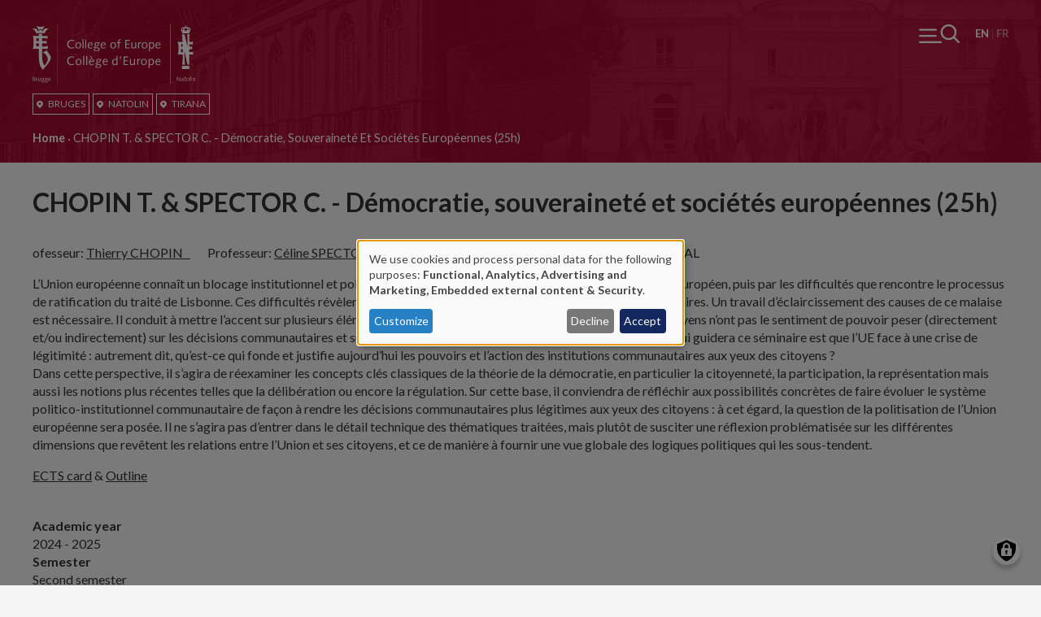

--- FILE ---
content_type: text/html; charset=UTF-8
request_url: https://www.coleurope.eu/course/2024-2025/chopin-t-spector-c-democratie-souverainete-et-societes-europeennes-25h
body_size: 57220
content:
<!DOCTYPE html>
<html lang="en" dir="ltr" prefix="og: https://ogp.me/ns#">
  <head>
    <meta charset="utf-8" />
<noscript><style>form.antibot * :not(.antibot-message) { display: none !important; }</style>
</noscript><script async src="https://www.googletagmanager.com/gtag/js?id=UA-1767399-1"></script>
<script>window.dataLayer = window.dataLayer || [];function gtag(){dataLayer.push(arguments)};gtag("js", new Date());gtag("set", "developer_id.dMDhkMT", true);gtag("config", "UA-1767399-1", {"groups":"default","anonymize_ip":true,"page_placeholder":"PLACEHOLDER_page_path"});</script>
<meta name="description" content="ofesseur:&#160;Thierry&#160;CHOPIN&#160; &#160;&#160; &#160; &#160; &#160;Professeur:&#160;C&#233;line SPECTOR&#160;&#160;&#160; &#160; &#160; &#160; &#160; &#160; &#160; &#160; &#160; &#160; &#160; &#160; Assistant&#160;Acad&#233;mique: Lancelot VEENENDAAL" />
<link rel="canonical" href="https://www.coleurope.eu/course/2024-2025/chopin-t-spector-c-democratie-souverainete-et-societes-europeennes-25h" />
<meta name="Generator" content="Drupal 10 (https://www.drupal.org)" />
<meta name="MobileOptimized" content="width" />
<meta name="HandheldFriendly" content="true" />
<meta name="viewport" content="width=device-width, initial-scale=1.0" />
<link rel="alternate" hreflang="und" href="https://www.coleurope.eu/course/2024-2025/chopin-t-spector-c-democratie-souverainete-et-societes-europeennes-25h" />

    <title>CHOPIN T. &amp; SPECTOR C. - D&#233;mocratie, souverainet&#233; et soci&#233;t&#233;s europ&#233;ennes (25h) | Coleurope</title>
    <link rel="stylesheet" media="all" href="/libraries/klaro/dist/klaro.min.css?t7ax53" />
<link rel="stylesheet" media="all" href="/modules/contrib/klaro/css/klaro-extend.css?t7ax53" />
<link rel="stylesheet" media="all" href="/core/assets/vendor/jquery.ui/themes/base/core.css?t7ax53" />
<link rel="stylesheet" media="all" href="/core/assets/vendor/jquery.ui/themes/base/autocomplete.css?t7ax53" />
<link rel="stylesheet" media="all" href="/core/assets/vendor/jquery.ui/themes/base/menu.css?t7ax53" />
<link rel="stylesheet" media="all" href="/themes/contrib/stable/css/core/components/progress.module.css?t7ax53" />
<link rel="stylesheet" media="all" href="/themes/contrib/stable/css/core/components/ajax-progress.module.css?t7ax53" />
<link rel="stylesheet" media="all" href="/themes/contrib/stable/css/core/components/autocomplete-loading.module.css?t7ax53" />
<link rel="stylesheet" media="all" href="/themes/contrib/stable/css/system/components/align.module.css?t7ax53" />
<link rel="stylesheet" media="all" href="/themes/contrib/stable/css/system/components/fieldgroup.module.css?t7ax53" />
<link rel="stylesheet" media="all" href="/themes/contrib/stable/css/system/components/container-inline.module.css?t7ax53" />
<link rel="stylesheet" media="all" href="/themes/contrib/stable/css/system/components/clearfix.module.css?t7ax53" />
<link rel="stylesheet" media="all" href="/themes/contrib/stable/css/system/components/details.module.css?t7ax53" />
<link rel="stylesheet" media="all" href="/themes/contrib/stable/css/system/components/hidden.module.css?t7ax53" />
<link rel="stylesheet" media="all" href="/themes/contrib/stable/css/system/components/item-list.module.css?t7ax53" />
<link rel="stylesheet" media="all" href="/themes/contrib/stable/css/system/components/js.module.css?t7ax53" />
<link rel="stylesheet" media="all" href="/themes/contrib/stable/css/system/components/nowrap.module.css?t7ax53" />
<link rel="stylesheet" media="all" href="/themes/contrib/stable/css/system/components/position-container.module.css?t7ax53" />
<link rel="stylesheet" media="all" href="/themes/contrib/stable/css/system/components/reset-appearance.module.css?t7ax53" />
<link rel="stylesheet" media="all" href="/themes/contrib/stable/css/system/components/resize.module.css?t7ax53" />
<link rel="stylesheet" media="all" href="/themes/contrib/stable/css/system/components/system-status-counter.css?t7ax53" />
<link rel="stylesheet" media="all" href="/themes/contrib/stable/css/system/components/system-status-report-counters.css?t7ax53" />
<link rel="stylesheet" media="all" href="/themes/contrib/stable/css/system/components/system-status-report-general-info.css?t7ax53" />
<link rel="stylesheet" media="all" href="/themes/contrib/stable/css/system/components/tablesort.module.css?t7ax53" />
<link rel="stylesheet" media="all" href="/modules/contrib/antibot/css/antibot.css?t7ax53" />
<link rel="stylesheet" media="all" href="/modules/contrib/klaro/css/klaro-override.css?t7ax53" />
<link rel="stylesheet" media="all" href="/themes/contrib/stable/css/views/views.module.css?t7ax53" />
<link rel="stylesheet" media="all" href="/modules/contrib/webform/css/webform.element.details.toggle.css?t7ax53" />
<link rel="stylesheet" media="all" href="/modules/contrib/webform/css/webform.element.message.css?t7ax53" />
<link rel="stylesheet" media="all" href="/modules/contrib/webform/css/webform.form.css?t7ax53" />
<link rel="stylesheet" media="all" href="/core/assets/vendor/jquery.ui/themes/base/theme.css?t7ax53" />
<link rel="stylesheet" media="all" href="/modules/contrib/calendar/css/calendar.css?t7ax53" />
<link rel="stylesheet" media="all" href="/modules/contrib/calendar/css/calendar_multiday.css?t7ax53" />
<link rel="stylesheet" media="all" href="/modules/contrib/webform/css/webform.ajax.css?t7ax53" />
<link rel="stylesheet" media="all" href="/modules/contrib/webform/css/webform.theme.classy.css?t7ax53" />
<link rel="stylesheet" media="all" href="/themes/contrib/stable/css/core/assets/vendor/normalize-css/normalize.css?t7ax53" />
<link rel="stylesheet" media="all" href="/themes/contrib/stable/css/core/normalize-fixes.css?t7ax53" />
<link rel="stylesheet" media="all" href="/themes/contrib/classy/css/components/action-links.css?t7ax53" />
<link rel="stylesheet" media="all" href="/themes/contrib/classy/css/components/breadcrumb.css?t7ax53" />
<link rel="stylesheet" media="all" href="/themes/contrib/classy/css/components/button.css?t7ax53" />
<link rel="stylesheet" media="all" href="/themes/contrib/classy/css/components/collapse-processed.css?t7ax53" />
<link rel="stylesheet" media="all" href="/themes/contrib/classy/css/components/container-inline.css?t7ax53" />
<link rel="stylesheet" media="all" href="/themes/contrib/classy/css/components/details.css?t7ax53" />
<link rel="stylesheet" media="all" href="/themes/contrib/classy/css/components/exposed-filters.css?t7ax53" />
<link rel="stylesheet" media="all" href="/themes/contrib/classy/css/components/field.css?t7ax53" />
<link rel="stylesheet" media="all" href="/themes/contrib/classy/css/components/form.css?t7ax53" />
<link rel="stylesheet" media="all" href="/themes/contrib/classy/css/components/icons.css?t7ax53" />
<link rel="stylesheet" media="all" href="/themes/contrib/classy/css/components/inline-form.css?t7ax53" />
<link rel="stylesheet" media="all" href="/themes/contrib/classy/css/components/item-list.css?t7ax53" />
<link rel="stylesheet" media="all" href="/themes/contrib/classy/css/components/link.css?t7ax53" />
<link rel="stylesheet" media="all" href="/themes/contrib/classy/css/components/links.css?t7ax53" />
<link rel="stylesheet" media="all" href="/themes/contrib/classy/css/components/menu.css?t7ax53" />
<link rel="stylesheet" media="all" href="/themes/contrib/classy/css/components/more-link.css?t7ax53" />
<link rel="stylesheet" media="all" href="/themes/contrib/classy/css/components/pager.css?t7ax53" />
<link rel="stylesheet" media="all" href="/themes/contrib/classy/css/components/tabledrag.css?t7ax53" />
<link rel="stylesheet" media="all" href="/themes/contrib/classy/css/components/tableselect.css?t7ax53" />
<link rel="stylesheet" media="all" href="/themes/contrib/classy/css/components/tablesort.css?t7ax53" />
<link rel="stylesheet" media="all" href="/themes/contrib/classy/css/components/tabs.css?t7ax53" />
<link rel="stylesheet" media="all" href="/themes/contrib/classy/css/components/textarea.css?t7ax53" />
<link rel="stylesheet" media="all" href="/themes/contrib/classy/css/components/ui-dialog.css?t7ax53" />
<link rel="stylesheet" media="all" href="/themes/contrib/classy/css/components/messages.css?t7ax53" />
<link rel="stylesheet" media="all" href="/themes/contrib/classy/css/components/node.css?t7ax53" />
<link rel="stylesheet" media="all" href="/themes/contrib/classy/css/components/progress.css?t7ax53" />
<link rel="stylesheet" media="all" href="https://fonts.googleapis.com/css2?family=Lato:wght@300;400;700&amp;display=swap" />
<link rel="stylesheet" media="all" href="/themes/tce/dest/css/global.css?t7ax53" />

    <link rel="apple-touch-icon" sizes="180x180" href="/apple-touch-icon.png">
    <link rel="icon" type="image/png" sizes="32x32" href="/favicon-32x32.png">
    <link rel="icon" type="image/png" sizes="16x16" href="/favicon-16x16.png">
    <link rel="manifest" href="/site.webmanifest">
    <link rel="mask-icon" href="/safari-pinned-tab.svg" color="#b20932">
    <meta name="msapplication-TileColor" content="#ffffff">
    <meta name="theme-color" content="#ffffff">
    <script>document.querySelector('html').classList.add('js')</script>
    <script src="/libraries/klaro/dist/klaro-no-translations-no-css.js?t7ax53" defer id="klaro-js"></script>

  </head>
  <body class="page-node--69925 user--anonymous user--not-logged-in path--node node-type--course">
    <noscript>Your browser does not support JavaScript or it didn't load! Try reloading the page.</noscript>
    
      <div class="dialog-off-canvas-main-canvas" data-off-canvas-main-canvas>
    <div class="page__container">
  <div class="page__wrapper">
          <div class="page__pre-head">
            <div class="region region-pre-head">
    <nav role="navigation" aria-labelledby="block-logomenuen-2-menu" id="block-logomenuen-2" class="b-logo-menu b-logo-menu--mobile block block-menu navigation menu--logo-menu-en">
            
  <h2 class="visually-hidden" id="block-logomenuen-2-menu">Logo menu (EN) [mobile]</h2>
  

        

  
  <ul class="menu menu-level-0 menu-items-3">
      
                  
    <li class="bruges menu-item active-tab">

      
                      <span class="menu-item__thingy">
          <a href="/bruges" data-drupal-link-system-path="node/63053">                                            <span class="link__icon"><svg aria-hidden="true" role="img" xmlns="http://www.w3.org/2000/svg" viewBox="0 0 9.1 11.24">
  <path fill="currentColor" d="M8.28 1.95C7.42.71 6.06 0 4.55 0S1.67.71.82 1.95C-.03 3.19-.23 4.75.29 6.13c.14.38.36.74.66 1.09l3.3 3.88c.07.09.18.14.3.14s.22-.05.3-.14l3.3-3.88c.3-.35.52-.71.66-1.09.52-1.37.32-2.94-.53-4.18zm-3.73 4.4c-1 0-1.82-.82-1.82-1.82s.82-1.82 1.82-1.82 1.82.82 1.82 1.82c0 1.01-.82 1.82-1.82 1.82z"/>
</svg>

</span>
                    <span class="link__title">Bruges</span>
        </a>
                  </span>
      
      
              
        
  


      
    </li>
      
        
    <li class="natolin menu-item">

      
                      <span class="menu-item__thingy">
          <a href="/natolin" data-drupal-link-system-path="node/63054">                                            <span class="link__icon"><svg aria-hidden="true" role="img" xmlns="http://www.w3.org/2000/svg" viewBox="0 0 9.1 11.24">
  <path fill="currentColor" d="M8.28 1.95C7.42.71 6.06 0 4.55 0S1.67.71.82 1.95C-.03 3.19-.23 4.75.29 6.13c.14.38.36.74.66 1.09l3.3 3.88c.07.09.18.14.3.14s.22-.05.3-.14l3.3-3.88c.3-.35.52-.71.66-1.09.52-1.37.32-2.94-.53-4.18zm-3.73 4.4c-1 0-1.82-.82-1.82-1.82s.82-1.82 1.82-1.82 1.82.82 1.82 1.82c0 1.01-.82 1.82-1.82 1.82z"/>
</svg>

</span>
                    <span class="link__title">Natolin</span>
        </a>
                  </span>
      
      
              
        
  


      
    </li>
      
        
    <li class="tirana menu-item">

      
                      <span class="menu-item__thingy">
          <a href="/tirana" data-drupal-link-system-path="node/70305">                                            <span class="link__icon"><svg aria-hidden="true" role="img" xmlns="http://www.w3.org/2000/svg" viewBox="0 0 9.1 11.24">
  <path fill="currentColor" d="M8.28 1.95C7.42.71 6.06 0 4.55 0S1.67.71.82 1.95C-.03 3.19-.23 4.75.29 6.13c.14.38.36.74.66 1.09l3.3 3.88c.07.09.18.14.3.14s.22-.05.3-.14l3.3-3.88c.3-.35.52-.71.66-1.09.52-1.37.32-2.94-.53-4.18zm-3.73 4.4c-1 0-1.82-.82-1.82-1.82s.82-1.82 1.82-1.82 1.82.82 1.82 1.82c0 1.01-.82 1.82-1.82 1.82z"/>
</svg>

</span>
                    <span class="link__title">Tirana</span>
        </a>
                  </span>
      
      
              
        
  


      
    </li>
    </ul>


  </nav>

  </div>

      </div>
        <div class="page__fixer">
      <header class="page__header">
                  
                            <div class="language-switcher-language-url b b--lang-switcher" id="block-languageswitcher" role="navigation">
  
    
      <div class="b__main">
      <ul class="links"><li hreflang="en" data-drupal-link-system-path="node/69925" class="en is-active" aria-current="page"><a href="/course/2024-2025/chopin-t-spector-c-democratie-souverainete-et-societes-europeennes-25h" class="language-link is-active" hreflang="en" data-drupal-link-system-path="node/69925" aria-current="page">English</a></li><li hreflang="fr" data-drupal-link-system-path="node/69925" class="fr"><a href="/fr/course/2024-2025/chopin-t-spector-c-democratie-souverainete-et-societes-europeennes-25h" class="language-link" hreflang="fr" data-drupal-link-system-path="node/69925">Fran&#231;ais</a></li></ul>
    </div>
  </div>
<div id="block-tce-breadcrumbs" class="b b--breadcrumb">
  
    
      <div class="b__main">
        <nav class="breadcrumb" role="navigation" aria-labelledby="system-breadcrumb">
    <h2 id="system-breadcrumb" class="visually-hidden">Breadcrumb</h2>
    <ol>
          <li>
                  <a href="/">Home</a>
              </li>
          <li>
                  CHOPIN T. &amp; SPECTOR C. - D&#233;mocratie, Souverainet&#233; Et Soci&#233;t&#233;s Europ&#233;ennes (25h)
              </li>
        </ol>
  </nav>

    </div>
  </div>


                            <div class="page__branding">
    <div class="region region-branding">
      <div class="region__content">
        <div id="block-tce-branding" class="b--branding b">
  
    
    <a href="/" title="Home" rel="home">
    <svg xmlns="http://www.w3.org/2000/svg" viewBox="0 0 200 73.452">
  <path fill="#1D1D1B" class="txt" d="M56.676 42.556c-2.405 0-3.691 2.041-3.691 3.998 0 2.488 1.314 3.998 3.523 3.998 2.405 0 3.691-2.041 3.691-3.998 0-2.461-1.315-3.998-3.523-3.998zm-.14 7.074c-1.23 0-2.237-.979-2.237-3.076s1.23-3.076 2.377-3.076c1.23 0 2.237.979 2.237 3.076s-1.231 3.076-2.377 3.076zm9.478-19.908h-1.202l.084-11.38h1.202l-.084 11.38zm-3.663 9.227h1.202l-.084 11.38h-1.202l.084-11.38zm3.747 0H67.3l-.084 11.38h-1.202l.084-11.38zm-3.439-9.227h-1.202l.084-11.38h1.202l-.084 11.38zm24.409.223c1.118 0 2.097-.587 2.88-1.342l-.587-.643c-.643.587-1.286 1.09-2.153 1.09-1.538 0-2.153-1.426-2.153-2.992v-.28h5.061v-.224c0-2.041-.867-3.579-2.908-3.579s-3.467 1.901-3.467 3.998c.028 2.463 1.23 3.972 3.327 3.972zm.168-7.073c1.23 0 1.678 1.007 1.678 2.097h-3.747c.196-1.035.951-2.097 2.069-2.097zM9.283 66.266h.615l-.028 3.775h-.615l.028-.615h-.028c-.308.475-.839.727-1.258.727-.867 0-1.146-.447-1.146-1.146v-.867l.028-1.873h.615l-.028 1.706v1.035c0 .419.28.587.699.587.391 0 .755-.224 1.118-.699v-2.63zm73.703-44.01l-2.516.056c-.419-.252-.923-.336-1.398-.336-1.426 0-2.712 1.007-2.712 2.488 0 .867.252 1.51.951 2.041-1.314.755-1.761 1.146-1.761 1.594s.475.839 1.817.979v.028c-.811.419-2.041 1.035-2.041 2.097 0 1.734 2.125 2.125 3.495 2.125 1.566 0 3.775-.867 3.775-2.74 0-1.342-1.286-1.845-3.243-2.125-2.153-.308-2.405-.531-2.405-.811 0-.196.14-.363.839-.867.419.196.839.28 1.314.28 1.482 0 2.628-1.062 2.628-2.516 0-.475-.14-.979-.559-1.454l1.789.056v-.895h.027zm-1.705 8.584c0 1.258-1.566 1.734-2.516 1.734-.895 0-2.209-.308-2.209-1.426 0-.699.336-1.174 1.65-1.901 2.431.447 3.075.726 3.075 1.593zm-2.293-4.585c-.923 0-1.398-.783-1.398-1.678 0-1.062.643-1.789 1.454-1.789 1.09 0 1.51.727 1.51 1.734-.028.922-.448 1.733-1.566 1.733zM18.817 66.322l-1.258.028c-.224-.14-.475-.168-.699-.168-.727 0-1.342.503-1.342 1.258 0 .447.14.755.475 1.035-.643.363-.867.559-.867.811 0 .224.252.419.923.475v.028c-.391.224-1.007.503-1.007 1.035 0 .867 1.062 1.062 1.734 1.062.783 0 1.873-.447 1.873-1.37 0-.671-.643-.923-1.622-1.062-1.09-.168-1.202-.252-1.202-.391 0-.084.056-.168.419-.447.224.112.419.14.671.14.727 0 1.314-.531 1.314-1.258 0-.252-.056-.503-.28-.727l.895.028v-.475h-.027zm-.866 4.278c0 .615-.783.867-1.258.867-.447 0-1.118-.14-1.118-.727 0-.363.168-.587.839-.951 1.229.252 1.537.391 1.537.811zm-1.147-2.293c-.447 0-.699-.391-.699-.839 0-.531.308-.895.727-.895.531 0 .755.363.755.867 0 .476-.224.867-.783.867zm-14.539-.979c.587-.196.923-.587.923-1.23 0-.587-.391-1.286-1.538-1.286H.168l-.056 5.257h1.482c1.035 0 1.706-.531 1.706-1.454-.001-.671-.392-1.175-1.035-1.287zM.839 65.259h.531c.839 0 1.174.308 1.174.895 0 .531-.336.895-1.202.895H.839v-1.79zm.727 4.306H.783l.028-1.985h.615c.755 0 1.202.336 1.202.979.028.699-.391 1.006-1.062 1.006zm13.029-3.243l-1.258.028c-.224-.14-.475-.168-.699-.168-.699 0-1.342.503-1.342 1.258 0 .447.14.755.475 1.035-.643.363-.867.559-.867.783 0 .224.252.419.923.475v.028c-.391.224-1.007.503-1.007 1.035 0 .867 1.062 1.062 1.734 1.062.783 0 1.873-.447 1.873-1.37 0-.671-.643-.923-1.622-1.062-1.09-.168-1.202-.252-1.202-.391 0-.084.056-.168.419-.447.224.112.419.14.671.14.727 0 1.314-.531 1.314-1.258 0-.252-.056-.503-.28-.727l.895.028v-.447h-.027zm-.839 4.278c0 .615-.783.867-1.258.867-.447 0-1.118-.14-1.118-.727 0-.363.168-.587.839-.951 1.202.252 1.537.391 1.537.811zm-1.174-2.293c-.447 0-.699-.391-.699-.839 0-.531.308-.895.727-.895.531 0 .755.363.755.867 0 .476-.224.867-.783.867zm-6.571-2.125c.14 0 .252.028.336.056l-.196.559c-.056-.028-.14-.028-.224-.028-.252 0-.643.196-.979.811l-.028 2.488h-.614l.028-3.775h.615v.727l.028.028c.112-.363.475-.866 1.034-.866zm16.385 1.901v-.112c0-1.007-.447-1.789-1.454-1.789s-1.734.951-1.734 1.985c0 1.23.615 1.985 1.65 1.985.559 0 1.062-.28 1.454-.671l-.308-.336c-.336.308-.643.559-1.09.559-.783 0-1.062-.699-1.062-1.51v-.14h2.544v.029zm-1.454-1.454c.615 0 .839.503.839 1.062h-1.873c.112-.53.475-1.062 1.034-1.062zM30.365 0h.419v73.452h-.419V0zm17.811 19.013c1.258 0 2.237.308 3.271.839l-.559 1.035c-.811-.587-1.706-.783-2.712-.783-2.433 0-4.166 1.929-4.166 4.362s1.734 4.362 4.166 4.362c.923 0 1.873-.336 2.712-.811l.503.923c-.951.559-2.097.979-3.215.979-3.104 0-5.564-2.041-5.564-5.452-.001-3.189 2.46-5.454 5.564-5.454zm8.08 2.964c-2.405 0-3.691 2.041-3.691 3.998 0 2.488 1.314 3.998 3.523 3.998 2.405 0 3.691-2.041 3.691-3.998.028-2.488-1.286-3.998-3.523-3.998zm-.14 7.074c-1.23 0-2.237-.979-2.237-3.076s1.23-3.076 2.377-3.076c1.23 0 2.237.979 2.237 3.076 0 2.069-1.23 3.076-2.377 3.076zM44.01 45.1c0 2.433 1.734 4.362 4.166 4.362.923 0 1.873-.363 2.712-.811l.503.923c-.951.559-2.097.979-3.215.979-3.104 0-5.564-2.041-5.564-5.452 0-3.215 2.461-5.452 5.564-5.452 1.258 0 2.237.308 3.271.839l-.559 1.035c-.811-.587-1.706-.783-2.712-.783-2.433-.03-4.166 1.927-4.166 4.36zm69.285 4.138h4.222v1.09h-5.564l.084-10.513h5.396v1.09h-4.11l-.028 3.579h3.998v1.09h-3.998v3.664zM169.272 0h.419v73.452h-.419V0zm-31.4 21.977c-2.405 0-3.691 2.041-3.691 3.998 0 2.488 1.314 3.998 3.523 3.998 2.405 0 3.691-2.041 3.691-3.998.028-2.488-1.286-3.998-3.523-3.998zm-.14 7.074c-1.23 0-2.237-.979-2.237-3.076s1.23-3.076 2.377-3.076c1.23 0 2.237.979 2.237 3.076 0 2.069-1.23 3.076-2.377 3.076zm43.423 35.761h.671l-.056 5.145-.559.224-2.88-4.306h-.028l-.028 4.194h-.671l.056-5.117.559-.224 2.908 4.25h.028v-4.166zM146.82 21.977c-1.062 0-1.957.587-2.349 1.23h-.028v-1.035h-1.202l-.112 11.38h1.202l.028-4.585h.028c.391.531 1.146.979 2.153.979 1.929 0 3.299-2.013 3.299-4.026 0-2.993-1.733-3.943-3.019-3.943zm-.532 6.962c-.727 0-1.37-.391-1.901-1.202l.028-3.355c.363-.643 1.146-1.398 2.125-1.398 1.035 0 2.013.951 2.013 2.992 0 1.481-.923 2.963-2.265 2.963zm.14 13.617c-1.062 0-1.957.587-2.349 1.23h-.028v-1.007h-1.202l-.084 11.38h1.202l.028-4.585h.028c.391.531 1.146.979 2.153.979 1.929 0 3.299-2.013 3.299-4.026.001-2.993-1.733-3.971-3.047-3.971zm-.531 6.99c-.727 0-1.37-.391-1.901-1.202l.028-3.355c.363-.643 1.146-1.398 2.125-1.398 1.035 0 2.013.951 2.013 2.992 0 1.481-.923 2.963-2.265 2.963zm39.871 20.159c-.224 0-.28-.252-.28-.531 0-.671.056-1.342.056-2.041 0-.587-.308-.951-.951-.951-.531 0-.783.14-1.538.643l.252.391c.559-.419.811-.531 1.09-.531.391 0 .587.252.587.559 0 .168 0 .308-.028.475-.839.028-2.209.28-2.209 1.342 0 .643.419 1.09 1.09 1.09.475 0 .839-.28 1.146-.615.028.308.224.615.559.615.252 0 .503-.112.699-.28l-.168-.308a.386.386 0 01-.305.142zm-.839-.559c-.224.28-.531.559-.895.559-.419 0-.671-.224-.671-.643 0-.643.559-.839 1.594-.979l-.028 1.063zm-30.56-39.201c1.118 0 2.097-.587 2.88-1.342l-.587-.643c-.643.587-1.286 1.09-2.153 1.09-1.538 0-2.153-1.426-2.153-2.992v-.28h5.061v-.224c0-2.041-.895-3.579-2.908-3.579-2.041 0-3.467 1.901-3.467 3.998.027 2.463 1.23 3.972 3.327 3.972zm.168-7.073c1.23 0 1.678 1.007 1.678 2.097h-3.747c.195-1.035.922-2.097 2.069-2.097zm0 19.684c-2.041 0-3.467 1.901-3.467 3.998 0 2.461 1.202 3.998 3.299 3.998 1.118 0 2.097-.587 2.88-1.342l-.587-.643c-.643.587-1.286 1.09-2.153 1.09-1.538 0-2.153-1.426-2.153-2.992v-.252h5.061v-.252c.055-2.04-.839-3.605-2.88-3.605zm-2.042 3.019c.196-1.035.923-2.097 2.069-2.097 1.23 0 1.678 1.007 1.678 2.097h-3.747zm42.696 19.237h.643v.671h-.643v-.671zM74.123 25.779v-.224c0-2.041-.867-3.579-2.908-3.579s-3.467 1.901-3.467 3.998c0 2.461 1.202 3.998 3.299 3.998 1.118 0 2.097-.587 2.88-1.342l-.587-.643c-.643.587-1.286 1.09-2.153 1.09-1.538 0-2.153-1.426-2.153-2.992v-.308h5.089zm-2.908-2.907c1.23 0 1.678 1.007 1.678 2.097h-3.747c.196-1.035.923-2.097 2.069-2.097zm124.004 43.394h.615l-.028 3.775h-.615l.028-3.775zm-6.627 3.187l.196.391c-.252.168-.615.336-.951.336-.587 0-.811-.363-.811-.979v-1.09l.028-1.37h-.643v-.475h.643l.028-1.398h.615l-.028 1.398h1.035v.447h-1.035l-.028 1.538v.895c0 .308.084.475.363.475.197.028.448-.084.588-.168zm2.321-3.271c-1.202 0-1.845 1.007-1.845 1.985 0 1.258.671 1.985 1.761 1.985 1.202 0 1.845-1.007 1.845-1.985.028-1.23-.643-1.985-1.761-1.985zm-.056 3.523c-.615 0-1.118-.503-1.118-1.538s.615-1.538 1.174-1.538c.615 0 1.118.503 1.118 1.538 0 1.063-.615 1.538-1.174 1.538zm2.712-5.34h.615l-.056 5.704h-.615l.056-5.704zM200 67.328v.867l-.028 1.873h-.615l.028-1.706v-1.035c0-.419-.28-.587-.699-.587-.391 0-.755.224-1.118.699l-.028 2.628h-.615l.028-3.775h.615l-.028.615h.028c.308-.447.839-.727 1.286-.727.866.002 1.146.449 1.146 1.148zM99.259 21.977c-2.405 0-3.691 2.041-3.691 3.998 0 2.488 1.314 3.998 3.523 3.998 2.405 0 3.691-2.041 3.691-3.998 0-2.488-1.314-3.998-3.523-3.998zm-.14 7.074c-1.23 0-2.237-.979-2.237-3.076s1.23-3.076 2.377-3.076c1.23 0 2.237.979 2.237 3.076 0 2.069-1.23 3.076-2.377 3.076zm37.97 13.505c-2.405 0-3.691 2.041-3.691 3.998 0 2.488 1.314 3.998 3.523 3.998 2.405 0 3.691-2.041 3.691-3.998.028-2.461-1.286-3.998-3.523-3.998zm-.112 7.074c-1.23 0-2.237-.979-2.237-3.076s1.23-3.076 2.377-3.076c1.23 0 2.237.979 2.237 3.076-.028 2.097-1.258 3.076-2.377 3.076zm-33.776-6.068h-.028c-.28-.531-1.035-.979-1.929-.979-1.706 0-3.411 1.734-3.411 4.026 0 2.964 1.734 3.942 3.048 3.942 1.062 0 1.957-.587 2.293-1.23h.028l-.028 1.007h1.23l.112-11.38h-1.258l-.057 4.614zm-.027 4.586c-.28.643-1.062 1.398-2.041 1.398-1.035 0-2.013-.951-2.013-2.992 0-1.51.923-2.992 2.265-2.992.727 0 1.314.308 1.845 1.202l-.056 3.384zm-32.686-8.64h1.65l1.37 2.181h-1.007l-2.013-2.181zm37.942-16.413h-2.013l-.056 6.655h-1.202l.056-6.655h-1.482v-.923h1.482c0-.447 0-.951.056-1.454.168-1.845 1.454-2.488 3.16-2.488v1.007h-.531c-1.007 0-1.454.811-1.482 1.734l-.056 1.202h2.069l-.001.922zM72.809 42.556c-2.041 0-3.467 1.901-3.467 3.998 0 2.461 1.202 3.998 3.299 3.998 1.118 0 2.097-.587 2.88-1.342l-.587-.643c-.643.587-1.286 1.09-2.153 1.09-1.538 0-2.125-1.426-2.125-2.992v-.252h5.061v-.252c.027-2.04-.867-3.605-2.908-3.605zm-2.041 3.019c.196-1.035.923-2.097 2.069-2.097 1.23 0 1.678 1.007 1.678 2.097h-3.747zm10.289-3.019c-1.426 0-2.712 1.007-2.712 2.488 0 .867.252 1.51.951 2.041-1.314.755-1.761 1.146-1.761 1.594 0 .447.475.839 1.817.979v.028c-.811.419-2.041 1.035-2.041 2.097 0 1.734 2.125 2.125 3.495 2.125 1.566 0 3.775-.867 3.775-2.74 0-1.342-1.286-1.845-3.243-2.125-2.153-.308-2.405-.531-2.405-.811 0-.168.14-.363.839-.867.419.196.839.28 1.314.28 1.482 0 2.628-1.062 2.628-2.516 0-.475-.14-.979-.559-1.454l1.789.056v-.867l-2.516.056c-.365-.253-.868-.364-1.371-.364zm2.237 8.891c0 1.23-1.566 1.734-2.516 1.734-.867 0-2.209-.308-2.209-1.426 0-.699.336-1.174 1.65-1.901 2.46.447 3.075.726 3.075 1.593zm-2.293-4.614c-.923 0-1.426-.783-1.426-1.678 0-1.062.643-1.789 1.454-1.789 1.09 0 1.51.727 1.51 1.734 0 .951-.42 1.733-1.538 1.733zm8.64-4.277c-2.041 0-3.467 1.901-3.467 3.998 0 2.461 1.202 3.998 3.299 3.998 1.118 0 2.097-.587 2.88-1.342l-.587-.643c-.643.587-1.286 1.09-2.153 1.09-1.538 0-2.153-1.426-2.153-2.992v-.252h5.061v-.252c.056-2.04-.839-3.605-2.88-3.605zM87.6 45.575c.196-1.035.923-2.097 2.069-2.097 1.23 0 1.678 1.007 1.678 2.097H87.6zm44.484-3.019c.252 0 .475.056.643.112l-.363 1.146c-.112-.028-.308-.084-.475-.084-.503 0-1.314.419-1.957 1.622l-.056 4.977h-1.202l.056-7.549h1.258l-.028 1.482.028.028c.251-.7.978-1.734 2.096-1.734zm-5.759-20.383h1.202l-.056 7.549h-1.202l.056-1.202h-.028c-.643.923-1.678 1.426-2.572 1.426-1.734 0-2.293-.895-2.293-2.293 0-.587.028-1.146.028-1.734l.028-3.747h1.202l-.028 3.411v2.069c0 .811.559 1.202 1.37 1.202.783 0 1.482-.447 2.265-1.398l.028-5.283zm7.213 1.062c-.112-.028-.308-.084-.475-.084-.503 0-1.314.419-1.957 1.622l-.056 4.949h-1.202l.056-7.549h1.258l-.028 1.482.028.028c.252-.671 1.007-1.706 2.097-1.706.252 0 .475.056.643.112l-.364 1.146zm-26.059 16.608h1.65l-1.146 3.635h-.587l.083-3.635zm17.28 2.936h1.202l-.056 7.549h-1.202l.056-1.202h-.056c-.643.923-1.678 1.426-2.572 1.426-1.734 0-2.293-.895-2.293-2.293 0-.587.028-1.146.028-1.734l.028-3.747h1.202l-.028 3.411v2.069c0 .811.559 1.202 1.37 1.202.783 0 1.482-.447 2.265-1.398l.056-5.283zm-9.479-14.148h4.222v1.09h-5.564l.084-10.513h5.396v1.09h-4.11l-.028 3.579h3.998v1.09h-3.998v3.664z"/>
  <path fill="#B21E35" class="symbol" d="M19.404 5.62c-1.566 0-3.803 3.243-4.446 5.452 0 0-2.572-.391-5.229-.391-2.628 0-5.173.391-5.173.391C3.859 8.891 1.734 5.788 0 5.788v-.615s1.622.112 2.461.112c.783 0 2.069-.112 2.069-.112l2.544 3.495 2.628-2.293 2.656 2.293 2.572-3.691s1.342.112 2.125.112 2.349-.112 2.349-.112v.643zm-4.753-3.411c-1.566 1.734-2.069 3.187-2.461 5.089L9.674 5.229l-2.32 2.069c-.56-1.902-.895-3.3-2.629-5.061l.336-.447c1.677.95 2.796 1.286 4.613 1.286 1.957 0 3.299-.336 4.613-1.23l.364.363zm-6.85 21.194l-3.243.056a79 79 0 00.112 3.831h3.132v-3.887zm0-6.207H4.669s-.112 1.51-.112 3.411c0 0 2.516.056 3.243.056v-3.467zm4.949 38.948c-3.02-2.908-4.949-7.633-4.949-16.441v-9.479h-1.51c-2.013 0-4.502 0-6.011.224.615-.839 1.007-4.194 1.007-6.794v-3.16c0-2.405-.391-5.061-1.007-6.291 1.622.224 4.278.224 6.011.224h1.51v-2.684s1.174-.112 1.901-.112c.783 0 2.013.112 2.013.112v2.684h2.265c1.789 0 3.467 0 4.558-.447l-.363 4.054c-.615-.447-1.007-.839-3.411-.839h-3.076v3.467h2.069c2.628 0 3.691-.336 3.691-.336s-.168 1.007-.168 1.678.168 1.734.168 1.734-1.118-.336-3.691-.336h-2.041v3.914h3.803c1.734 0 2.908-.336 3.411-.839l-.363 3.998c-1.454-.224-2.461-.224-4.222-.224h-2.628v8.136c0 8.472 2.293 11.911 2.964 12.526 1.286-1.342 4.026-4.558 4.026-8.192 0-1.566-1.062-3.663-1.845-4.613-1.118-1.398-2.74-3.467-4.502-2.852.112-.056 0-.503 0-.503.503-.28 3.187-1.23 5.005-2.74.391.839 1.062 1.566 2.572 3.859 1.398 2.125 2.628 3.187 2.628 5.005-.057 5.09-6.851 11.269-9.815 15.267M192.87 34.195v-3.607c1.342.056 3.439.224 3.439.224v-3.327c-1.062.196-2.74.196-3.439.168v-3.132c.615-.028 2.768-.028 4.166.671l.252-3.998s-1.789.559-4.418.559V14.4s.084-1.146.727-2.125h-3.691s.671 1.286.587 2.041 0 12.918 0 12.918l-3.607-14.959h-3.607s.727.923.895 2.461c.084.811.196 3.467.28 6.934-.447 0-4.613 0-6.011-.252 0 0 1.146 3.998 1.146 8.081s-.895 7.857-.895 7.857 3.523-.28 5.984-.196c.028 4.082 0 7.521-.112 9.003 0 0-.503 2.936-.727 3.691h3.914s-.643-2.768-.811-7.689c-.168-4.893-.168-9.562-.168-9.562l3.691 17.252h2.377V37.187a28.493 28.493 0 014.502.336l.336-3.998c-.588.754-3.775.698-4.81.67zm-10.121-9.73h1.817l.056 3.187h-1.873v-3.187zm-.168 9.954v-3.663h2.097c.028 1.23.028 2.461.056 3.691h-2.153v-.028zm1.258 16.776h9.003v4.082h-9.003v-4.082zm.196-40.235h8.948l-.084-1.314s1.761-2.069 1.482-3.691c-.336-1.706-1.566-2.768-4.418-2.293l-.727-.979-.419-.252v-.362h.559V1.65h-.587v-.504h-.587v.504h-.559v.419h.559v.419l-.419.252-.727.951c-2.852-.503-4.082.559-4.418 2.293-.308 1.594 1.454 3.691 1.454 3.691l-.057 1.285zm9.003-5.144c.308 1.202-.503 1.873-.503 1.873s-.895-2.209-1.398-2.88c0 .028 1.565-.224 1.901 1.007zm-4.558-1.119c1.845 0 2.544 1.734 1.622 2.125-.643.28-.28 1.845-.28 1.845l-.252.028c-.252-1.007-.755-1.202-1.035-1.23h-.196c-.28.028-.783.224-1.035 1.23l-.196-.028s.363-1.566-.28-1.845c-.948-.391-.221-2.125 1.652-2.125zm-4.529 1.035c.336-1.23 1.901-.979 1.901-.979-.475.643-1.398 2.852-1.398 2.852s-.839-.671-.503-1.873z"/>
</svg>
  </a>
</div>
<nav role="navigation" aria-labelledby="block-logomenuen-menu" id="block-logomenuen" class="b-logo-menu b-logo-menu--desktop block block-menu navigation menu--logo-menu-en">
            
  <h2 class="visually-hidden" id="block-logomenuen-menu">Logo menu (EN) [Desktop]</h2>
  

        

  
  <ul class="menu menu-level-0 menu-items-3">
      
                  
    <li class="bruges menu-item active-tab">

      
                      <span class="menu-item__thingy">
          <a href="/bruges" data-drupal-link-system-path="node/63053">                                            <span class="link__icon"><svg aria-hidden="true" role="img" xmlns="http://www.w3.org/2000/svg" viewBox="0 0 9.1 11.24">
  <path fill="currentColor" d="M8.28 1.95C7.42.71 6.06 0 4.55 0S1.67.71.82 1.95C-.03 3.19-.23 4.75.29 6.13c.14.38.36.74.66 1.09l3.3 3.88c.07.09.18.14.3.14s.22-.05.3-.14l3.3-3.88c.3-.35.52-.71.66-1.09.52-1.37.32-2.94-.53-4.18zm-3.73 4.4c-1 0-1.82-.82-1.82-1.82s.82-1.82 1.82-1.82 1.82.82 1.82 1.82c0 1.01-.82 1.82-1.82 1.82z"/>
</svg>

</span>
                    <span class="link__title">Bruges</span>
        </a>
                  </span>
      
      
              
        
  


      
    </li>
      
        
    <li class="natolin menu-item">

      
                      <span class="menu-item__thingy">
          <a href="/natolin" data-drupal-link-system-path="node/63054">                                            <span class="link__icon"><svg aria-hidden="true" role="img" xmlns="http://www.w3.org/2000/svg" viewBox="0 0 9.1 11.24">
  <path fill="currentColor" d="M8.28 1.95C7.42.71 6.06 0 4.55 0S1.67.71.82 1.95C-.03 3.19-.23 4.75.29 6.13c.14.38.36.74.66 1.09l3.3 3.88c.07.09.18.14.3.14s.22-.05.3-.14l3.3-3.88c.3-.35.52-.71.66-1.09.52-1.37.32-2.94-.53-4.18zm-3.73 4.4c-1 0-1.82-.82-1.82-1.82s.82-1.82 1.82-1.82 1.82.82 1.82 1.82c0 1.01-.82 1.82-1.82 1.82z"/>
</svg>

</span>
                    <span class="link__title">Natolin</span>
        </a>
                  </span>
      
      
              
        
  


      
    </li>
      
        
    <li class="tirana menu-item">

      
                      <span class="menu-item__thingy">
          <a href="/tirana" data-drupal-link-system-path="node/70305">                                            <span class="link__icon"><svg aria-hidden="true" role="img" xmlns="http://www.w3.org/2000/svg" viewBox="0 0 9.1 11.24">
  <path fill="currentColor" d="M8.28 1.95C7.42.71 6.06 0 4.55 0S1.67.71.82 1.95C-.03 3.19-.23 4.75.29 6.13c.14.38.36.74.66 1.09l3.3 3.88c.07.09.18.14.3.14s.22-.05.3-.14l3.3-3.88c.3-.35.52-.71.66-1.09.52-1.37.32-2.94-.53-4.18zm-3.73 4.4c-1 0-1.82-.82-1.82-1.82s.82-1.82 1.82-1.82 1.82.82 1.82 1.82c0 1.01-.82 1.82-1.82 1.82z"/>
</svg>

</span>
                    <span class="link__title">Tirana</span>
        </a>
                  </span>
      
      
              
        
  


      
    </li>
    </ul>


  </nav>

      </div>
    </div>
  </div>

              </header>
              <div class="hamburger__trigger--open">
          <button class="btn btn--icon btn--open-hb btn--txt-hidden" data-action="toggle-hb">
            <i class="icon">
              <svg xmlns="http://www.w3.org/2000/svg" viewBox="0 0 50 23.49">
                <g fill="#FFF">
                  <path d="M1.19 7.9h19.45c.66 0 1.19-.53 1.19-1.19 0-.66-.53-1.19-1.19-1.19H1.19C.53 5.52 0 6.06 0 6.71 0 7.37.53 7.9 1.19 7.9z"/>
                  <path d="M1.19 15.7h19.45c.66 0 1.19-.53 1.19-1.19s-.53-1.19-1.19-1.19H1.19C.53 13.31 0 13.85 0 14.5s.53 1.2 1.19 1.2z"/>
                  <path d="M26.94 21.11H1.19c-.66 0-1.19.53-1.19 1.19 0 .66.53 1.19 1.19 1.19h25.75c.66 0 1.19-.53 1.19-1.19 0-.66-.54-1.19-1.19-1.19z"/>
                  <path d="M49.65 21.44l-5.55-5.55a9.766 9.766 0 002.09-6.06c0-2.63-1.02-5.1-2.88-6.95S38.99 0 36.37 0c-2.63 0-5.1 1.02-6.95 2.88a9.766 9.766 0 00-2.88 6.95c0 2.63 1.02 5.1 2.88 6.95a9.766 9.766 0 006.95 2.88c2.22 0 4.33-.74 6.06-2.09l5.55 5.55c.23.23.54.35.84.35a1.186 1.186 0 00.83-2.03zm-8.01-6.34a7.397 7.397 0 01-5.27 2.18c-1.99 0-3.86-.77-5.27-2.18a7.397 7.397 0 01-2.18-5.27c0-1.99.77-3.86 2.18-5.27a7.397 7.397 0 015.27-2.18c1.99 0 3.86.77 5.27 2.18a7.397 7.397 0 012.18 5.27c0 1.99-.78 3.87-2.18 5.27z"/>
                </g>
              </svg>
            </i>
            <span class="txt">open menu</span>
          </button>
        </div>
        <div class="page__hamburger-wrapper">
          <div class="page__hamburger">
              <div class="hamburger">
    <div class="hamburger__trigger--close">
      <button class="btn btn--icon btn--close-hb btn--txt-hidden" data-action="toggle-hb">
        <i class="icon">
          <svg xmlns="http://www.w3.org/2000/svg" viewBox="0 0 17.3 17.3">
            <path fill="#B21E35" d="M17 1.7L1.7 17c-.4.4-1 .4-1.4 0s-.4-1 0-1.4L15.6.3c.4-.4 1-.4 1.4 0s.4 1 0 1.4z"/>
            <path fill="#B21E35" d="M1.7.3L17 15.6c.4.4.4 1 0 1.4s-1 .4-1.4 0L.3 1.7C-.1 1.3-.1.7.3.3s1-.4 1.4 0z"/>
          </svg>
        </i>
        <span class="txt">close menu</span>
      </button>
    </div>
    <div class="hamburger__overlay" data-action="toggle-hb"></div>
    <div class="hamburger__content">
      <div id="block-hamburgerfrontglobalen" class="hb hb--front hb--global">
  
    
      <div class="hb__top">
      <div id="block-tce-branding--2" class="b--branding b">
  
    
    <a href="/" title="Home" rel="home">
    <svg xmlns="http://www.w3.org/2000/svg" viewBox="0 0 200 73.452">
  <path fill="#1D1D1B" class="txt" d="M56.676 42.556c-2.405 0-3.691 2.041-3.691 3.998 0 2.488 1.314 3.998 3.523 3.998 2.405 0 3.691-2.041 3.691-3.998 0-2.461-1.315-3.998-3.523-3.998zm-.14 7.074c-1.23 0-2.237-.979-2.237-3.076s1.23-3.076 2.377-3.076c1.23 0 2.237.979 2.237 3.076s-1.231 3.076-2.377 3.076zm9.478-19.908h-1.202l.084-11.38h1.202l-.084 11.38zm-3.663 9.227h1.202l-.084 11.38h-1.202l.084-11.38zm3.747 0H67.3l-.084 11.38h-1.202l.084-11.38zm-3.439-9.227h-1.202l.084-11.38h1.202l-.084 11.38zm24.409.223c1.118 0 2.097-.587 2.88-1.342l-.587-.643c-.643.587-1.286 1.09-2.153 1.09-1.538 0-2.153-1.426-2.153-2.992v-.28h5.061v-.224c0-2.041-.867-3.579-2.908-3.579s-3.467 1.901-3.467 3.998c.028 2.463 1.23 3.972 3.327 3.972zm.168-7.073c1.23 0 1.678 1.007 1.678 2.097h-3.747c.196-1.035.951-2.097 2.069-2.097zM9.283 66.266h.615l-.028 3.775h-.615l.028-.615h-.028c-.308.475-.839.727-1.258.727-.867 0-1.146-.447-1.146-1.146v-.867l.028-1.873h.615l-.028 1.706v1.035c0 .419.28.587.699.587.391 0 .755-.224 1.118-.699v-2.63zm73.703-44.01l-2.516.056c-.419-.252-.923-.336-1.398-.336-1.426 0-2.712 1.007-2.712 2.488 0 .867.252 1.51.951 2.041-1.314.755-1.761 1.146-1.761 1.594s.475.839 1.817.979v.028c-.811.419-2.041 1.035-2.041 2.097 0 1.734 2.125 2.125 3.495 2.125 1.566 0 3.775-.867 3.775-2.74 0-1.342-1.286-1.845-3.243-2.125-2.153-.308-2.405-.531-2.405-.811 0-.196.14-.363.839-.867.419.196.839.28 1.314.28 1.482 0 2.628-1.062 2.628-2.516 0-.475-.14-.979-.559-1.454l1.789.056v-.895h.027zm-1.705 8.584c0 1.258-1.566 1.734-2.516 1.734-.895 0-2.209-.308-2.209-1.426 0-.699.336-1.174 1.65-1.901 2.431.447 3.075.726 3.075 1.593zm-2.293-4.585c-.923 0-1.398-.783-1.398-1.678 0-1.062.643-1.789 1.454-1.789 1.09 0 1.51.727 1.51 1.734-.028.922-.448 1.733-1.566 1.733zM18.817 66.322l-1.258.028c-.224-.14-.475-.168-.699-.168-.727 0-1.342.503-1.342 1.258 0 .447.14.755.475 1.035-.643.363-.867.559-.867.811 0 .224.252.419.923.475v.028c-.391.224-1.007.503-1.007 1.035 0 .867 1.062 1.062 1.734 1.062.783 0 1.873-.447 1.873-1.37 0-.671-.643-.923-1.622-1.062-1.09-.168-1.202-.252-1.202-.391 0-.084.056-.168.419-.447.224.112.419.14.671.14.727 0 1.314-.531 1.314-1.258 0-.252-.056-.503-.28-.727l.895.028v-.475h-.027zm-.866 4.278c0 .615-.783.867-1.258.867-.447 0-1.118-.14-1.118-.727 0-.363.168-.587.839-.951 1.229.252 1.537.391 1.537.811zm-1.147-2.293c-.447 0-.699-.391-.699-.839 0-.531.308-.895.727-.895.531 0 .755.363.755.867 0 .476-.224.867-.783.867zm-14.539-.979c.587-.196.923-.587.923-1.23 0-.587-.391-1.286-1.538-1.286H.168l-.056 5.257h1.482c1.035 0 1.706-.531 1.706-1.454-.001-.671-.392-1.175-1.035-1.287zM.839 65.259h.531c.839 0 1.174.308 1.174.895 0 .531-.336.895-1.202.895H.839v-1.79zm.727 4.306H.783l.028-1.985h.615c.755 0 1.202.336 1.202.979.028.699-.391 1.006-1.062 1.006zm13.029-3.243l-1.258.028c-.224-.14-.475-.168-.699-.168-.699 0-1.342.503-1.342 1.258 0 .447.14.755.475 1.035-.643.363-.867.559-.867.783 0 .224.252.419.923.475v.028c-.391.224-1.007.503-1.007 1.035 0 .867 1.062 1.062 1.734 1.062.783 0 1.873-.447 1.873-1.37 0-.671-.643-.923-1.622-1.062-1.09-.168-1.202-.252-1.202-.391 0-.084.056-.168.419-.447.224.112.419.14.671.14.727 0 1.314-.531 1.314-1.258 0-.252-.056-.503-.28-.727l.895.028v-.447h-.027zm-.839 4.278c0 .615-.783.867-1.258.867-.447 0-1.118-.14-1.118-.727 0-.363.168-.587.839-.951 1.202.252 1.537.391 1.537.811zm-1.174-2.293c-.447 0-.699-.391-.699-.839 0-.531.308-.895.727-.895.531 0 .755.363.755.867 0 .476-.224.867-.783.867zm-6.571-2.125c.14 0 .252.028.336.056l-.196.559c-.056-.028-.14-.028-.224-.028-.252 0-.643.196-.979.811l-.028 2.488h-.614l.028-3.775h.615v.727l.028.028c.112-.363.475-.866 1.034-.866zm16.385 1.901v-.112c0-1.007-.447-1.789-1.454-1.789s-1.734.951-1.734 1.985c0 1.23.615 1.985 1.65 1.985.559 0 1.062-.28 1.454-.671l-.308-.336c-.336.308-.643.559-1.09.559-.783 0-1.062-.699-1.062-1.51v-.14h2.544v.029zm-1.454-1.454c.615 0 .839.503.839 1.062h-1.873c.112-.53.475-1.062 1.034-1.062zM30.365 0h.419v73.452h-.419V0zm17.811 19.013c1.258 0 2.237.308 3.271.839l-.559 1.035c-.811-.587-1.706-.783-2.712-.783-2.433 0-4.166 1.929-4.166 4.362s1.734 4.362 4.166 4.362c.923 0 1.873-.336 2.712-.811l.503.923c-.951.559-2.097.979-3.215.979-3.104 0-5.564-2.041-5.564-5.452-.001-3.189 2.46-5.454 5.564-5.454zm8.08 2.964c-2.405 0-3.691 2.041-3.691 3.998 0 2.488 1.314 3.998 3.523 3.998 2.405 0 3.691-2.041 3.691-3.998.028-2.488-1.286-3.998-3.523-3.998zm-.14 7.074c-1.23 0-2.237-.979-2.237-3.076s1.23-3.076 2.377-3.076c1.23 0 2.237.979 2.237 3.076 0 2.069-1.23 3.076-2.377 3.076zM44.01 45.1c0 2.433 1.734 4.362 4.166 4.362.923 0 1.873-.363 2.712-.811l.503.923c-.951.559-2.097.979-3.215.979-3.104 0-5.564-2.041-5.564-5.452 0-3.215 2.461-5.452 5.564-5.452 1.258 0 2.237.308 3.271.839l-.559 1.035c-.811-.587-1.706-.783-2.712-.783-2.433-.03-4.166 1.927-4.166 4.36zm69.285 4.138h4.222v1.09h-5.564l.084-10.513h5.396v1.09h-4.11l-.028 3.579h3.998v1.09h-3.998v3.664zM169.272 0h.419v73.452h-.419V0zm-31.4 21.977c-2.405 0-3.691 2.041-3.691 3.998 0 2.488 1.314 3.998 3.523 3.998 2.405 0 3.691-2.041 3.691-3.998.028-2.488-1.286-3.998-3.523-3.998zm-.14 7.074c-1.23 0-2.237-.979-2.237-3.076s1.23-3.076 2.377-3.076c1.23 0 2.237.979 2.237 3.076 0 2.069-1.23 3.076-2.377 3.076zm43.423 35.761h.671l-.056 5.145-.559.224-2.88-4.306h-.028l-.028 4.194h-.671l.056-5.117.559-.224 2.908 4.25h.028v-4.166zM146.82 21.977c-1.062 0-1.957.587-2.349 1.23h-.028v-1.035h-1.202l-.112 11.38h1.202l.028-4.585h.028c.391.531 1.146.979 2.153.979 1.929 0 3.299-2.013 3.299-4.026 0-2.993-1.733-3.943-3.019-3.943zm-.532 6.962c-.727 0-1.37-.391-1.901-1.202l.028-3.355c.363-.643 1.146-1.398 2.125-1.398 1.035 0 2.013.951 2.013 2.992 0 1.481-.923 2.963-2.265 2.963zm.14 13.617c-1.062 0-1.957.587-2.349 1.23h-.028v-1.007h-1.202l-.084 11.38h1.202l.028-4.585h.028c.391.531 1.146.979 2.153.979 1.929 0 3.299-2.013 3.299-4.026.001-2.993-1.733-3.971-3.047-3.971zm-.531 6.99c-.727 0-1.37-.391-1.901-1.202l.028-3.355c.363-.643 1.146-1.398 2.125-1.398 1.035 0 2.013.951 2.013 2.992 0 1.481-.923 2.963-2.265 2.963zm39.871 20.159c-.224 0-.28-.252-.28-.531 0-.671.056-1.342.056-2.041 0-.587-.308-.951-.951-.951-.531 0-.783.14-1.538.643l.252.391c.559-.419.811-.531 1.09-.531.391 0 .587.252.587.559 0 .168 0 .308-.028.475-.839.028-2.209.28-2.209 1.342 0 .643.419 1.09 1.09 1.09.475 0 .839-.28 1.146-.615.028.308.224.615.559.615.252 0 .503-.112.699-.28l-.168-.308a.386.386 0 01-.305.142zm-.839-.559c-.224.28-.531.559-.895.559-.419 0-.671-.224-.671-.643 0-.643.559-.839 1.594-.979l-.028 1.063zm-30.56-39.201c1.118 0 2.097-.587 2.88-1.342l-.587-.643c-.643.587-1.286 1.09-2.153 1.09-1.538 0-2.153-1.426-2.153-2.992v-.28h5.061v-.224c0-2.041-.895-3.579-2.908-3.579-2.041 0-3.467 1.901-3.467 3.998.027 2.463 1.23 3.972 3.327 3.972zm.168-7.073c1.23 0 1.678 1.007 1.678 2.097h-3.747c.195-1.035.922-2.097 2.069-2.097zm0 19.684c-2.041 0-3.467 1.901-3.467 3.998 0 2.461 1.202 3.998 3.299 3.998 1.118 0 2.097-.587 2.88-1.342l-.587-.643c-.643.587-1.286 1.09-2.153 1.09-1.538 0-2.153-1.426-2.153-2.992v-.252h5.061v-.252c.055-2.04-.839-3.605-2.88-3.605zm-2.042 3.019c.196-1.035.923-2.097 2.069-2.097 1.23 0 1.678 1.007 1.678 2.097h-3.747zm42.696 19.237h.643v.671h-.643v-.671zM74.123 25.779v-.224c0-2.041-.867-3.579-2.908-3.579s-3.467 1.901-3.467 3.998c0 2.461 1.202 3.998 3.299 3.998 1.118 0 2.097-.587 2.88-1.342l-.587-.643c-.643.587-1.286 1.09-2.153 1.09-1.538 0-2.153-1.426-2.153-2.992v-.308h5.089zm-2.908-2.907c1.23 0 1.678 1.007 1.678 2.097h-3.747c.196-1.035.923-2.097 2.069-2.097zm124.004 43.394h.615l-.028 3.775h-.615l.028-3.775zm-6.627 3.187l.196.391c-.252.168-.615.336-.951.336-.587 0-.811-.363-.811-.979v-1.09l.028-1.37h-.643v-.475h.643l.028-1.398h.615l-.028 1.398h1.035v.447h-1.035l-.028 1.538v.895c0 .308.084.475.363.475.197.028.448-.084.588-.168zm2.321-3.271c-1.202 0-1.845 1.007-1.845 1.985 0 1.258.671 1.985 1.761 1.985 1.202 0 1.845-1.007 1.845-1.985.028-1.23-.643-1.985-1.761-1.985zm-.056 3.523c-.615 0-1.118-.503-1.118-1.538s.615-1.538 1.174-1.538c.615 0 1.118.503 1.118 1.538 0 1.063-.615 1.538-1.174 1.538zm2.712-5.34h.615l-.056 5.704h-.615l.056-5.704zM200 67.328v.867l-.028 1.873h-.615l.028-1.706v-1.035c0-.419-.28-.587-.699-.587-.391 0-.755.224-1.118.699l-.028 2.628h-.615l.028-3.775h.615l-.028.615h.028c.308-.447.839-.727 1.286-.727.866.002 1.146.449 1.146 1.148zM99.259 21.977c-2.405 0-3.691 2.041-3.691 3.998 0 2.488 1.314 3.998 3.523 3.998 2.405 0 3.691-2.041 3.691-3.998 0-2.488-1.314-3.998-3.523-3.998zm-.14 7.074c-1.23 0-2.237-.979-2.237-3.076s1.23-3.076 2.377-3.076c1.23 0 2.237.979 2.237 3.076 0 2.069-1.23 3.076-2.377 3.076zm37.97 13.505c-2.405 0-3.691 2.041-3.691 3.998 0 2.488 1.314 3.998 3.523 3.998 2.405 0 3.691-2.041 3.691-3.998.028-2.461-1.286-3.998-3.523-3.998zm-.112 7.074c-1.23 0-2.237-.979-2.237-3.076s1.23-3.076 2.377-3.076c1.23 0 2.237.979 2.237 3.076-.028 2.097-1.258 3.076-2.377 3.076zm-33.776-6.068h-.028c-.28-.531-1.035-.979-1.929-.979-1.706 0-3.411 1.734-3.411 4.026 0 2.964 1.734 3.942 3.048 3.942 1.062 0 1.957-.587 2.293-1.23h.028l-.028 1.007h1.23l.112-11.38h-1.258l-.057 4.614zm-.027 4.586c-.28.643-1.062 1.398-2.041 1.398-1.035 0-2.013-.951-2.013-2.992 0-1.51.923-2.992 2.265-2.992.727 0 1.314.308 1.845 1.202l-.056 3.384zm-32.686-8.64h1.65l1.37 2.181h-1.007l-2.013-2.181zm37.942-16.413h-2.013l-.056 6.655h-1.202l.056-6.655h-1.482v-.923h1.482c0-.447 0-.951.056-1.454.168-1.845 1.454-2.488 3.16-2.488v1.007h-.531c-1.007 0-1.454.811-1.482 1.734l-.056 1.202h2.069l-.001.922zM72.809 42.556c-2.041 0-3.467 1.901-3.467 3.998 0 2.461 1.202 3.998 3.299 3.998 1.118 0 2.097-.587 2.88-1.342l-.587-.643c-.643.587-1.286 1.09-2.153 1.09-1.538 0-2.125-1.426-2.125-2.992v-.252h5.061v-.252c.027-2.04-.867-3.605-2.908-3.605zm-2.041 3.019c.196-1.035.923-2.097 2.069-2.097 1.23 0 1.678 1.007 1.678 2.097h-3.747zm10.289-3.019c-1.426 0-2.712 1.007-2.712 2.488 0 .867.252 1.51.951 2.041-1.314.755-1.761 1.146-1.761 1.594 0 .447.475.839 1.817.979v.028c-.811.419-2.041 1.035-2.041 2.097 0 1.734 2.125 2.125 3.495 2.125 1.566 0 3.775-.867 3.775-2.74 0-1.342-1.286-1.845-3.243-2.125-2.153-.308-2.405-.531-2.405-.811 0-.168.14-.363.839-.867.419.196.839.28 1.314.28 1.482 0 2.628-1.062 2.628-2.516 0-.475-.14-.979-.559-1.454l1.789.056v-.867l-2.516.056c-.365-.253-.868-.364-1.371-.364zm2.237 8.891c0 1.23-1.566 1.734-2.516 1.734-.867 0-2.209-.308-2.209-1.426 0-.699.336-1.174 1.65-1.901 2.46.447 3.075.726 3.075 1.593zm-2.293-4.614c-.923 0-1.426-.783-1.426-1.678 0-1.062.643-1.789 1.454-1.789 1.09 0 1.51.727 1.51 1.734 0 .951-.42 1.733-1.538 1.733zm8.64-4.277c-2.041 0-3.467 1.901-3.467 3.998 0 2.461 1.202 3.998 3.299 3.998 1.118 0 2.097-.587 2.88-1.342l-.587-.643c-.643.587-1.286 1.09-2.153 1.09-1.538 0-2.153-1.426-2.153-2.992v-.252h5.061v-.252c.056-2.04-.839-3.605-2.88-3.605zM87.6 45.575c.196-1.035.923-2.097 2.069-2.097 1.23 0 1.678 1.007 1.678 2.097H87.6zm44.484-3.019c.252 0 .475.056.643.112l-.363 1.146c-.112-.028-.308-.084-.475-.084-.503 0-1.314.419-1.957 1.622l-.056 4.977h-1.202l.056-7.549h1.258l-.028 1.482.028.028c.251-.7.978-1.734 2.096-1.734zm-5.759-20.383h1.202l-.056 7.549h-1.202l.056-1.202h-.028c-.643.923-1.678 1.426-2.572 1.426-1.734 0-2.293-.895-2.293-2.293 0-.587.028-1.146.028-1.734l.028-3.747h1.202l-.028 3.411v2.069c0 .811.559 1.202 1.37 1.202.783 0 1.482-.447 2.265-1.398l.028-5.283zm7.213 1.062c-.112-.028-.308-.084-.475-.084-.503 0-1.314.419-1.957 1.622l-.056 4.949h-1.202l.056-7.549h1.258l-.028 1.482.028.028c.252-.671 1.007-1.706 2.097-1.706.252 0 .475.056.643.112l-.364 1.146zm-26.059 16.608h1.65l-1.146 3.635h-.587l.083-3.635zm17.28 2.936h1.202l-.056 7.549h-1.202l.056-1.202h-.056c-.643.923-1.678 1.426-2.572 1.426-1.734 0-2.293-.895-2.293-2.293 0-.587.028-1.146.028-1.734l.028-3.747h1.202l-.028 3.411v2.069c0 .811.559 1.202 1.37 1.202.783 0 1.482-.447 2.265-1.398l.056-5.283zm-9.479-14.148h4.222v1.09h-5.564l.084-10.513h5.396v1.09h-4.11l-.028 3.579h3.998v1.09h-3.998v3.664z"/>
  <path fill="#B21E35" class="symbol" d="M19.404 5.62c-1.566 0-3.803 3.243-4.446 5.452 0 0-2.572-.391-5.229-.391-2.628 0-5.173.391-5.173.391C3.859 8.891 1.734 5.788 0 5.788v-.615s1.622.112 2.461.112c.783 0 2.069-.112 2.069-.112l2.544 3.495 2.628-2.293 2.656 2.293 2.572-3.691s1.342.112 2.125.112 2.349-.112 2.349-.112v.643zm-4.753-3.411c-1.566 1.734-2.069 3.187-2.461 5.089L9.674 5.229l-2.32 2.069c-.56-1.902-.895-3.3-2.629-5.061l.336-.447c1.677.95 2.796 1.286 4.613 1.286 1.957 0 3.299-.336 4.613-1.23l.364.363zm-6.85 21.194l-3.243.056a79 79 0 00.112 3.831h3.132v-3.887zm0-6.207H4.669s-.112 1.51-.112 3.411c0 0 2.516.056 3.243.056v-3.467zm4.949 38.948c-3.02-2.908-4.949-7.633-4.949-16.441v-9.479h-1.51c-2.013 0-4.502 0-6.011.224.615-.839 1.007-4.194 1.007-6.794v-3.16c0-2.405-.391-5.061-1.007-6.291 1.622.224 4.278.224 6.011.224h1.51v-2.684s1.174-.112 1.901-.112c.783 0 2.013.112 2.013.112v2.684h2.265c1.789 0 3.467 0 4.558-.447l-.363 4.054c-.615-.447-1.007-.839-3.411-.839h-3.076v3.467h2.069c2.628 0 3.691-.336 3.691-.336s-.168 1.007-.168 1.678.168 1.734.168 1.734-1.118-.336-3.691-.336h-2.041v3.914h3.803c1.734 0 2.908-.336 3.411-.839l-.363 3.998c-1.454-.224-2.461-.224-4.222-.224h-2.628v8.136c0 8.472 2.293 11.911 2.964 12.526 1.286-1.342 4.026-4.558 4.026-8.192 0-1.566-1.062-3.663-1.845-4.613-1.118-1.398-2.74-3.467-4.502-2.852.112-.056 0-.503 0-.503.503-.28 3.187-1.23 5.005-2.74.391.839 1.062 1.566 2.572 3.859 1.398 2.125 2.628 3.187 2.628 5.005-.057 5.09-6.851 11.269-9.815 15.267M192.87 34.195v-3.607c1.342.056 3.439.224 3.439.224v-3.327c-1.062.196-2.74.196-3.439.168v-3.132c.615-.028 2.768-.028 4.166.671l.252-3.998s-1.789.559-4.418.559V14.4s.084-1.146.727-2.125h-3.691s.671 1.286.587 2.041 0 12.918 0 12.918l-3.607-14.959h-3.607s.727.923.895 2.461c.084.811.196 3.467.28 6.934-.447 0-4.613 0-6.011-.252 0 0 1.146 3.998 1.146 8.081s-.895 7.857-.895 7.857 3.523-.28 5.984-.196c.028 4.082 0 7.521-.112 9.003 0 0-.503 2.936-.727 3.691h3.914s-.643-2.768-.811-7.689c-.168-4.893-.168-9.562-.168-9.562l3.691 17.252h2.377V37.187a28.493 28.493 0 014.502.336l.336-3.998c-.588.754-3.775.698-4.81.67zm-10.121-9.73h1.817l.056 3.187h-1.873v-3.187zm-.168 9.954v-3.663h2.097c.028 1.23.028 2.461.056 3.691h-2.153v-.028zm1.258 16.776h9.003v4.082h-9.003v-4.082zm.196-40.235h8.948l-.084-1.314s1.761-2.069 1.482-3.691c-.336-1.706-1.566-2.768-4.418-2.293l-.727-.979-.419-.252v-.362h.559V1.65h-.587v-.504h-.587v.504h-.559v.419h.559v.419l-.419.252-.727.951c-2.852-.503-4.082.559-4.418 2.293-.308 1.594 1.454 3.691 1.454 3.691l-.057 1.285zm9.003-5.144c.308 1.202-.503 1.873-.503 1.873s-.895-2.209-1.398-2.88c0 .028 1.565-.224 1.901 1.007zm-4.558-1.119c1.845 0 2.544 1.734 1.622 2.125-.643.28-.28 1.845-.28 1.845l-.252.028c-.252-1.007-.755-1.202-1.035-1.23h-.196c-.28.028-.783.224-1.035 1.23l-.196-.028s.363-1.566-.28-1.845c-.948-.391-.221-2.125 1.652-2.125zm-4.529 1.035c.336-1.23 1.901-.979 1.901-.979-.475.643-1.398 2.852-1.398 2.852s-.839-.671-.503-1.873z"/>
</svg>
  </a>
</div>

      <nav role="navigation" aria-labelledby="block-frontpageglobalmenuen-menu" id="block-frontpageglobalmenuen" class="block block-menu navigation menu--fp-menu-en">
            
  <h2 class="visually-hidden" id="block-frontpageglobalmenuen-menu">Frontpage/global menu - Tabs (EN)</h2>
  

        

  
  <ul class="menu menu-level-0 menu-items-1">
      
                  
    <li class="tab menu-item menu-item--collapsed active-tab">

      
                      <span class="menu-item__thingy">
          <span>                              <span class="link__title">Welcome</span>
        </span>
                  </span>
      
      
              
        
  


      
    </li>
    </ul>


  </nav>

      <div class="views-element-container b--search b" id="block-views-block-hamburger-search-global">
  
    
      <div class="b__main">
      
 
  <div class="view view-hamburger-search view-id-hamburger_search view-display-id-global js-view-dom-id-9a7bc8f20b9a9e5a3ed7377c9472320072d6fa5f79ea11c0eb6b8fc0e656f1d9">
  
    
        <div class="view-filters">
      <form class="views-exposed-form" data-drupal-selector="views-exposed-form-hamburger-search-global" action="/course/2024-2025/chopin-t-spector-c-democratie-souverainete-et-societes-europeennes-25h" method="get" id="views-exposed-form-hamburger-search-global" accept-charset="UTF-8">
  <div class="form--inline clearfix">
  <div class="js-form-item form-item js-form-type-textfield form-type-textfield js-form-item-title form-item-title form-no-label">
        <input placeholder="What are you looking for..." data-drupal-selector="edit-title" class="form-autocomplete form-text" data-autocomplete-path="/views-autocomplete-filters/hamburger_search/global/title/0" type="text" id="edit-title" name="title" value="" size="30" maxlength="128" />

        </div>

  <div data-drupal-selector="edit-actions" class="form-actions js-form-wrapper form-wrapper" id="edit-actions"><input data-drupal-selector="edit-submit-hamburger-search" type="submit" id="edit-submit-hamburger-search" value="Apply" class="button js-form-submit form-submit" />
</div>
 

</div>

</form>

    </div>
    
      <div class="view-empty">
      
    </div>
  
          </div>

 

    </div>
  </div>

  </div>
    <div class="hb__main">
      <div class="hb__left">
      <div class="views-element-container b--search b" id="block-views-block-hamburger-search-global--2">
  
    
      <div class="b__main">
      
 
  <div class="view view-hamburger-search view-id-hamburger_search view-display-id-global js-view-dom-id-5f65590a2f60a7e6d3d14b2398438d865f841c075395a1556e064fdcbbca37aa">
  
    
        <div class="view-filters">
      <form class="views-exposed-form" data-drupal-selector="views-exposed-form-hamburger-search-global" action="/course/2024-2025/chopin-t-spector-c-democratie-souverainete-et-societes-europeennes-25h" method="get" id="views-exposed-form-hamburger-search-global" accept-charset="UTF-8">
  <div class="form--inline clearfix">
  <div class="js-form-item form-item js-form-type-textfield form-type-textfield js-form-item-title form-item-title form-no-label">
        <input placeholder="What are you looking for..." data-drupal-selector="edit-title" class="form-autocomplete form-text" data-autocomplete-path="/views-autocomplete-filters/hamburger_search/global/title/0" type="text" id="edit-title--2" name="title" value="" size="30" maxlength="128" />

        </div>

  <div data-drupal-selector="edit-actions" class="form-actions js-form-wrapper form-wrapper" id="edit-actions--2"><input data-drupal-selector="edit-submit-hamburger-search-2" type="submit" id="edit-submit-hamburger-search--2" value="Apply" class="button js-form-submit form-submit" />
</div>
 

</div>

</form>

    </div>
    
      <div class="view-empty">
      
    </div>
  
          </div>

 

    </div>
  </div>

      <nav role="navigation" aria-labelledby="block-frontpageglobalmenuen-2-menu" id="block-frontpageglobalmenuen-2" class="block block-menu navigation menu--fp-menu-en">
            
  <h2 class="visually-hidden" id="block-frontpageglobalmenuen-2-menu">Frontpage/global menu - Tabs content (EN)</h2>
  

        

  
  <ul class="menu menu-level-0 menu-items-1">
      
                  
    <li class="tab menu-item menu-item--expanded active-tab">

      
                      <span class="menu-item__thingy">
          <span>                              <span class="link__title">Welcome</span>
        </span>
                                                                       <button class="btn btn--icon btn--toggle " data-action="toggle-sub-level"><span class="plus">+</span><span class="min">-</span><span class="arrow">&rsaquo;</span></button>
                  </span>
      
      
              
        
  
  <ul class="menu menu-level-1 menu-items-1">
      
                  
    <li class="columns menu-item menu-item--expanded active-tab">

      
                    
      
              
        
  
  <ul class="menu menu-level-2 menu-items-3">
      
                  
    <li class="column menu-item menu-item--expanded active-tab">

      
                    
      
              
        
  
  <ul class="menu menu-level-3 menu-items-1">
      
                  
    <li class="menu-item menu-item--expanded active-tab">

      
                      <span class="menu-item__thingy">
          <span>                              <span class="link__title">Bruges</span>
        </span>
                                                                       <button class="btn btn--icon btn--toggle " data-action="toggle-sub-level"><span class="plus">+</span><span class="min">-</span><span class="arrow">&rsaquo;</span></button>
                  </span>
      
      
              
        
  
  <ul class="menu menu-level-4 menu-items-10">
      
                  
    <li class="menu-item active-tab">

      
                      <span class="menu-item__thingy">
          <a href="/bruges" data-drupal-link-system-path="node/63053">                              <span class="link__title">Homepage</span>
        </a>
                  </span>
      
      
              
        
  


      
    </li>
      
        
    <li class="menu-item">

      
                      <span class="menu-item__thingy">
          <a href="/study" data-drupal-link-system-path="node/748">                              <span class="link__title">Academic Offer</span>
        </a>
                  </span>
      
      
              
        
  


      
    </li>
      
        
    <li class="menu-item">

      
                      <span class="menu-item__thingy">
          <a href="/admission/scholarships" data-drupal-link-system-path="node/1009">                              <span class="link__title">Scholarships</span>
        </a>
                  </span>
      
      
              
        
  


      
    </li>
      
        
    <li class="menu-item">

      
                      <span class="menu-item__thingy">
          <a href="https://www.coleurope.eu/about-college/bruges-welcomes-you">                              <span class="link__title">Welcome to Bruges</span>
        </a>
                  </span>
      
      
              
        
  


      
    </li>
      
        
    <li class="menu-item">

      
                      <span class="menu-item__thingy">
          <a href="/bruges/welcome-bruges/diversity-inclusion" data-drupal-link-system-path="node/67931">                              <span class="link__title">Diversity, Equity &amp; Inclusion</span>
        </a>
                  </span>
      
      
              
        
  


      
    </li>
      
        
    <li class="menu-item">

      
                      <span class="menu-item__thingy">
          <a href="/research-college-europe" data-drupal-link-system-path="node/754">                              <span class="link__title">Research</span>
        </a>
                  </span>
      
      
              
        
  


      
    </li>
      
        
    <li class="menu-item">

      
                      <span class="menu-item__thingy">
          <a href="/training-projects" data-drupal-link-system-path="node/66932">                              <span class="link__title">Executive Education, Training &amp; Projects</span>
        </a>
                  </span>
      
      
              
        
  


      
    </li>
      
        
    <li class="quick-links menu-item menu-item--expanded">

      
                      <span class="menu-item__thingy">
          <span>                              <span class="link__title">Quick links</span>
        </span>
                                                                       <button class="btn btn--icon btn--toggle " data-action="toggle-sub-level"><span class="plus">+</span><span class="min">-</span><span class="arrow">&rsaquo;</span></button>
                  </span>
      
      
              
        
  
  <ul class="menu menu-level-5 menu-items-9">
      
                  
    <li class="menu-item active-tab">

      
                      <span class="menu-item__thingy">
          <a href="/bruges/news" data-drupal-link-system-path="node/65784">                              <span class="link__title">News</span>
        </a>
                  </span>
      
      
              
        
  


      
    </li>
      
        
    <li class="menu-item">

      
                      <span class="menu-item__thingy">
          <a href="/bruges/events" data-drupal-link-system-path="node/65791">                              <span class="link__title">Events</span>
        </a>
                  </span>
      
      
              
        
  


      
    </li>
      
        
    <li class="menu-item">

      
                      <span class="menu-item__thingy">
          <a href="/bruges/student-life" data-drupal-link-system-path="node/71210">                              <span class="link__title">Student life</span>
        </a>
                  </span>
      
      
              
        
  


      
    </li>
      
        
    <li class="menu-item">

      
                      <span class="menu-item__thingy">
          <a href="/research/college-libraries/bruges-library" data-drupal-link-system-path="node/32462">                              <span class="link__title">Library</span>
        </a>
                  </span>
      
      
              
        
  


      
    </li>
      
        
    <li class="menu-item">

      
                      <span class="menu-item__thingy">
          <a href="/bruges/whoswho" data-drupal-link-system-path="node/65794">                              <span class="link__title">Who&#039;s Who</span>
        </a>
                  </span>
      
      
              
        
  


      
    </li>
      
        
    <li class="menu-item">

      
                      <span class="menu-item__thingy">
          <a href="/research/visiting-scholars" data-drupal-link-system-path="node/9628">                              <span class="link__title">Visiting Scholars</span>
        </a>
                  </span>
      
      
              
        
  


      
    </li>
      
        
    <li class="menu-item">

      
                      <span class="menu-item__thingy">
          <a href="/bruges/vacancies" data-drupal-link-system-path="node/65803">                              <span class="link__title">Vacancies</span>
        </a>
                  </span>
      
      
              
        
  


      
    </li>
      
        
    <li class="menu-item">

      
                      <span class="menu-item__thingy">
          <a href="https://www.coleurope.eu/about-college/information-products-available-communications-offices">                              <span class="link__title">Information materials</span>
        </a>
                  </span>
      
      
              
        
  


      
    </li>
      
        
    <li class="menu-item">

      
                      <span class="menu-item__thingy">
          <a href="/about-college/contact-us" data-drupal-link-system-path="node/7181">                              <span class="link__title">Contact us</span>
        </a>
                  </span>
      
      
              
        
  


      
    </li>
    </ul>



  


      
    </li>
      
        
    <li class="social-sharing menu-item menu-item--expanded">

      
                      <span class="menu-item__thingy">
          <span>                              <span class="link__title">Social sharing</span>
        </span>
                                                                       <button class="btn btn--icon btn--toggle " data-action="toggle-sub-level"><span class="plus">+</span><span class="min">-</span><span class="arrow">&rsaquo;</span></button>
                  </span>
      
      
              
        
  
  <ul class="menu menu-level-5 menu-items-4">
      
                  
    <li class="icon-only menu-item active-tab">

      
                      <span class="menu-item__thingy">
          <a href="http://facebook.com/collegeofeurope" target="_blank">                                            <span class="link__icon"><svg xmlns="http://www.w3.org/2000/svg" width="24" height="24" viewBox="0 0 24 24"><path d="M9 8h-3v4h3v12h5v-12h3.642l.358-4h-4v-1.667c0-.955.192-1.333 1.115-1.333h2.885v-5h-3.808c-3.596 0-5.192 1.583-5.192 4.615v3.385z"/></svg></span>
                    <span class="link__title">Facebook</span>
        </a>
                  </span>
      
      
              
        
  


      
    </li>
      
        
    <li class="icon-only menu-item">

      
                      <span class="menu-item__thingy">
          <a href="http://twitter.com/collegeofeurope" target="_blank">                                            <span class="link__icon"><svg xmlns="http://www.w3.org/2000/svg" width="24" height="24" viewBox="0 0 24 24"><path d="M24 4.557c-.883.392-1.832.656-2.828.775 1.017-.609 1.798-1.574 2.165-2.724-.951.564-2.005.974-3.127 1.195-.897-.957-2.178-1.555-3.594-1.555-3.179 0-5.515 2.966-4.797 6.045-4.091-.205-7.719-2.165-10.148-5.144-1.29 2.213-.669 5.108 1.523 6.574-.806-.026-1.566-.247-2.229-.616-.054 2.281 1.581 4.415 3.949 4.89-.693.188-1.452.232-2.224.084.626 1.956 2.444 3.379 4.6 3.419-2.07 1.623-4.678 2.348-7.29 2.04 2.179 1.397 4.768 2.212 7.548 2.212 9.142 0 14.307-7.721 13.995-14.646.962-.695 1.797-1.562 2.457-2.549z"/></svg></span>
                    <span class="link__title">Twitter</span>
        </a>
                  </span>
      
      
              
        
  


      
    </li>
      
        
    <li class="icon-only menu-item">

      
                      <span class="menu-item__thingy">
          <a href="https://www.linkedin.com/school/15105558/" target="_blank">                                            <span class="link__icon"><svg xmlns="http://www.w3.org/2000/svg" width="24" height="24" viewBox="0 0 24 24"><path d="M4.98 3.5c0 1.381-1.11 2.5-2.48 2.5s-2.48-1.119-2.48-2.5c0-1.38 1.11-2.5 2.48-2.5s2.48 1.12 2.48 2.5zm.02 4.5h-5v16h5v-16zm7.982 0h-4.968v16h4.969v-8.399c0-4.67 6.029-5.052 6.029 0v8.399h4.988v-10.131c0-7.88-8.922-7.593-11.018-3.714v-2.155z"/></svg></span>
                    <span class="link__title">LinkedIn</span>
        </a>
                  </span>
      
      
              
        
  


      
    </li>
      
        
    <li class="icon-only menu-item">

      
                      <span class="menu-item__thingy">
          <a href="http://instagram.com/CollegeofEuropeOfficial" target="_blank">                                            <span class="link__icon"><svg xmlns="http://www.w3.org/2000/svg" width="24" height="24" viewBox="0 0 24 24"><path d="M12 2.163c3.204 0 3.584.012 4.85.07 3.252.148 4.771 1.691 4.919 4.919.058 1.265.069 1.645.069 4.849 0 3.205-.012 3.584-.069 4.849-.149 3.225-1.664 4.771-4.919 4.919-1.266.058-1.644.07-4.85.07-3.204 0-3.584-.012-4.849-.07-3.26-.149-4.771-1.699-4.919-4.92-.058-1.265-.07-1.644-.07-4.849 0-3.204.013-3.583.07-4.849.149-3.227 1.664-4.771 4.919-4.919 1.266-.057 1.645-.069 4.849-.069zm0-2.163c-3.259 0-3.667.014-4.947.072-4.358.2-6.78 2.618-6.98 6.98-.059 1.281-.073 1.689-.073 4.948 0 3.259.014 3.668.072 4.948.2 4.358 2.618 6.78 6.98 6.98 1.281.058 1.689.072 4.948.072 3.259 0 3.668-.014 4.948-.072 4.354-.2 6.782-2.618 6.979-6.98.059-1.28.073-1.689.073-4.948 0-3.259-.014-3.667-.072-4.947-.196-4.354-2.617-6.78-6.979-6.98-1.281-.059-1.69-.073-4.949-.073zm0 5.838c-3.403 0-6.162 2.759-6.162 6.162s2.759 6.163 6.162 6.163 6.162-2.759 6.162-6.163c0-3.403-2.759-6.162-6.162-6.162zm0 10.162c-2.209 0-4-1.79-4-4 0-2.209 1.791-4 4-4s4 1.791 4 4c0 2.21-1.791 4-4 4zm6.406-11.845c-.796 0-1.441.645-1.441 1.44s.645 1.44 1.441 1.44c.795 0 1.439-.645 1.439-1.44s-.644-1.44-1.439-1.44z"/></svg></span>
                    <span class="link__title">Instagram</span>
        </a>
                  </span>
      
      
              
        
  


      
    </li>
    </ul>



  


      
    </li>
      
        
    <li class="e-news menu-item">

      
                      <span class="menu-item__thingy">
          <a href="/bruges/e-news" data-drupal-link-system-path="node/65913">                                            <span class="link__icon"><svg xmlns="http://www.w3.org/2000/svg" viewBox="0 0 14.43 14.43" xml:space="preserve">
	<path fill="currentColor" d="M9.47 1.55 7.93.26C7.72.09 7.47 0 7.22 0c-.26 0-.51.09-.72.26L4.97 1.55h4.5zM1.3 5.66l5.75 4.49a.27.27 0 0 0 .34 0l5.75-4.49v-2.7a.56.56 0 0 0-.56-.56H1.86a.56.56 0 0 0-.56.56v2.7zm9.43.68c0 .23-.19.42-.42.42H4.13c-.23 0-.42-.19-.42-.42 0-.23.19-.42.42-.42h6.17c.24 0 .43.19.43.42zm-2.6-2.11c.23 0 .42.19.42.42 0 .23-.19.42-.42.42h-4c-.23 0-.42-.19-.42-.42 0-.23.19-.42.42-.42h4zM13.31 14.43c.12 0 .23-.02.33-.05l-5.31-3.81c-.02-.01-.04-.03-.05-.04l-.37.29a1.114 1.114 0 0 1-1.38 0l-.37-.29c-.02.02-.03.03-.05.04L.8 14.38c.1.03.22.05.33.05h12.18zM14.43 5.72 8.97 9.99l5.34 3.83c.08-.16.13-.33.13-.52V5.72zM5.47 9.99 0 5.72v7.58c0 .19.05.36.13.52l5.34-3.83zm0 0"/>
</svg></span>
                    <span class="link__title">E-news</span>
        </a>
                  </span>
      
      
              
        
  


      
    </li>
    </ul>



  


      
    </li>
    </ul>



  


      
    </li>
      
        
    <li class="column menu-item menu-item--expanded">

      
                    
      
              
        
  
  <ul class="menu menu-level-3 menu-items-1">
      
                  
    <li class="menu-item menu-item--expanded active-tab">

      
                      <span class="menu-item__thingy">
          <span>                              <span class="link__title">Natolin</span>
        </span>
                                                                       <button class="btn btn--icon btn--toggle " data-action="toggle-sub-level"><span class="plus">+</span><span class="min">-</span><span class="arrow">&rsaquo;</span></button>
                  </span>
      
      
              
        
  
  <ul class="menu menu-level-4 menu-items-11">
      
                  
    <li class="menu-item active-tab">

      
                      <span class="menu-item__thingy">
          <a href="/natolin" data-drupal-link-system-path="node/63054">                              <span class="link__title">Homepage</span>
        </a>
                  </span>
      
      
              
        
  


      
    </li>
      
        
    <li class="menu-item">

      
                      <span class="menu-item__thingy">
          <a href="/natolin/academic-offer" data-drupal-link-system-path="node/65800">                              <span class="link__title">Academic Offer</span>
        </a>
                  </span>
      
      
              
        
  


      
    </li>
      
        
    <li class="menu-item">

      
                      <span class="menu-item__thingy">
          <a href="/admission/scholarships" data-drupal-link-system-path="node/1009">                              <span class="link__title">Scholarships</span>
        </a>
                  </span>
      
      
              
        
  


      
    </li>
      
        
    <li class="menu-item">

      
                      <span class="menu-item__thingy">
          <a href="https://www.coleurope.eu/about-college/welcome-natolin">                              <span class="link__title">Welcome to Natolin</span>
        </a>
                  </span>
      
      
              
        
  


      
    </li>
      
        
    <li class="menu-item">

      
                      <span class="menu-item__thingy">
          <a href="/natolin/welcome-natolin/equality-diversity-inclusion" data-drupal-link-system-path="node/68497">                              <span class="link__title">Equality, Diversity &amp; Inclusion</span>
        </a>
                  </span>
      
      
              
        
  


      
    </li>
      
        
    <li class="menu-item">

      
                      <span class="menu-item__thingy">
          <a href="https://www.coleurope.eu/natolin/research">                              <span class="link__title">Research</span>
        </a>
                  </span>
      
      
              
        
  


      
    </li>
      
        
    <li class="menu-item">

      
                      <span class="menu-item__thingy">
          <a href="/executive-education-college-europe-natolin-campus-1">                              <span class="link__title">Executive Education</span>
        </a>
                  </span>
      
      
              
        
  


      
    </li>
      
        
    <li class="menu-item">

      
                      <span class="menu-item__thingy">
          <a href="/natolin/erasmus" data-drupal-link-system-path="node/68262">                              <span class="link__title">Erasmus+</span>
        </a>
                  </span>
      
      
              
        
  


      
    </li>
      
        
    <li class="quick-links menu-item menu-item--expanded">

      
                      <span class="menu-item__thingy">
          <span>                              <span class="link__title">Quick links</span>
        </span>
                                                                       <button class="btn btn--icon btn--toggle " data-action="toggle-sub-level"><span class="plus">+</span><span class="min">-</span><span class="arrow">&rsaquo;</span></button>
                  </span>
      
      
              
        
  
  <ul class="menu menu-level-5 menu-items-9">
      
                  
    <li class="menu-item active-tab">

      
                      <span class="menu-item__thingy">
          <a href="/natolin/news" data-drupal-link-system-path="node/65785">                              <span class="link__title">News</span>
        </a>
                  </span>
      
      
              
        
  


      
    </li>
      
        
    <li class="menu-item">

      
                      <span class="menu-item__thingy">
          <a href="/natolin/events" data-drupal-link-system-path="node/65792">                              <span class="link__title">Events</span>
        </a>
                  </span>
      
      
              
        
  


      
    </li>
      
        
    <li class="menu-item">

      
                      <span class="menu-item__thingy">
          <a href="https://www.coleurope.eu/node/65802">                              <span class="link__title">Student life</span>
        </a>
                  </span>
      
      
              
        
  


      
    </li>
      
        
    <li class="menu-item">

      
                      <span class="menu-item__thingy">
          <a href="/about-college/natolin-warsaw/natolin-library" data-drupal-link-system-path="node/17632">                              <span class="link__title">Library</span>
        </a>
                  </span>
      
      
              
        
  


      
    </li>
      
        
    <li class="menu-item">

      
                      <span class="menu-item__thingy">
          <a href="/natolin/whoswho" data-drupal-link-system-path="node/65795">                              <span class="link__title">Who&#039;s Who</span>
        </a>
                  </span>
      
      
              
        
  


      
    </li>
      
        
    <li class="menu-item">

      
                      <span class="menu-item__thingy">
          <a href="https://www.coleurope.eu/natolin/research/visiting-scholars">                              <span class="link__title">Visiting Scholars</span>
        </a>
                  </span>
      
      
              
        
  


      
    </li>
      
        
    <li class="menu-item">

      
                      <span class="menu-item__thingy">
          <a href="/natolin/vacancies" data-drupal-link-system-path="node/65915">                              <span class="link__title">Vacancies</span>
        </a>
                  </span>
      
      
              
        
  


      
    </li>
      
        
    <li class="menu-item">

      
                      <span class="menu-item__thingy">
          <a href="https://www.coleurope.eu/natolin/about/information-materials">                              <span class="link__title">Information materials</span>
        </a>
                  </span>
      
      
              
        
  


      
    </li>
      
        
    <li class="menu-item">

      
                      <span class="menu-item__thingy">
          <a href="/natolin/about/contact-us" data-drupal-link-system-path="node/812">                              <span class="link__title">Contact us</span>
        </a>
                  </span>
      
      
              
        
  


      
    </li>
    </ul>



  


      
    </li>
      
        
    <li class="social-sharing menu-item menu-item--expanded">

      
                      <span class="menu-item__thingy">
          <span>                              <span class="link__title">Social sharing</span>
        </span>
                                                                       <button class="btn btn--icon btn--toggle " data-action="toggle-sub-level"><span class="plus">+</span><span class="min">-</span><span class="arrow">&rsaquo;</span></button>
                  </span>
      
      
              
        
  
  <ul class="menu menu-level-5 menu-items-4">
      
                  
    <li class="icon-only menu-item active-tab">

      
                      <span class="menu-item__thingy">
          <a href="http://www.facebook.com/CollegeofEuropeNatolin" target="_blank">                                            <span class="link__icon"><svg xmlns="http://www.w3.org/2000/svg" width="24" height="24" viewBox="0 0 24 24"><path d="M9 8h-3v4h3v12h5v-12h3.642l.358-4h-4v-1.667c0-.955.192-1.333 1.115-1.333h2.885v-5h-3.808c-3.596 0-5.192 1.583-5.192 4.615v3.385z"/></svg></span>
                    <span class="link__title">Facebook</span>
        </a>
                  </span>
      
      
              
        
  


      
    </li>
      
        
    <li class="icon-only menu-item">

      
                      <span class="menu-item__thingy">
          <a href="http://twitter.com/coenatolin" target="_blank">                                            <span class="link__icon"><svg xmlns="http://www.w3.org/2000/svg" width="24" height="24" viewBox="0 0 24 24"><path d="M24 4.557c-.883.392-1.832.656-2.828.775 1.017-.609 1.798-1.574 2.165-2.724-.951.564-2.005.974-3.127 1.195-.897-.957-2.178-1.555-3.594-1.555-3.179 0-5.515 2.966-4.797 6.045-4.091-.205-7.719-2.165-10.148-5.144-1.29 2.213-.669 5.108 1.523 6.574-.806-.026-1.566-.247-2.229-.616-.054 2.281 1.581 4.415 3.949 4.89-.693.188-1.452.232-2.224.084.626 1.956 2.444 3.379 4.6 3.419-2.07 1.623-4.678 2.348-7.29 2.04 2.179 1.397 4.768 2.212 7.548 2.212 9.142 0 14.307-7.721 13.995-14.646.962-.695 1.797-1.562 2.457-2.549z"/></svg></span>
                    <span class="link__title">Twitter</span>
        </a>
                  </span>
      
      
              
        
  


      
    </li>
      
        
    <li class="icon-only menu-item">

      
                      <span class="menu-item__thingy">
          <a href="https://www.linkedin.com/edu/school?id=20330&amp;trk=edu-cp-title" target="_blank">                                            <span class="link__icon"><svg xmlns="http://www.w3.org/2000/svg" width="24" height="24" viewBox="0 0 24 24"><path d="M4.98 3.5c0 1.381-1.11 2.5-2.48 2.5s-2.48-1.119-2.48-2.5c0-1.38 1.11-2.5 2.48-2.5s2.48 1.12 2.48 2.5zm.02 4.5h-5v16h5v-16zm7.982 0h-4.968v16h4.969v-8.399c0-4.67 6.029-5.052 6.029 0v8.399h4.988v-10.131c0-7.88-8.922-7.593-11.018-3.714v-2.155z"/></svg></span>
                    <span class="link__title">LinkedIn</span>
        </a>
                  </span>
      
      
              
        
  


      
    </li>
      
        
    <li class="icon-only menu-item">

      
                      <span class="menu-item__thingy">
          <a href="https://www.instagram.com/collegeofeuropenatolin/" target="_blank">                                            <span class="link__icon"><svg xmlns="http://www.w3.org/2000/svg" width="24" height="24" viewBox="0 0 24 24"><path d="M12 2.163c3.204 0 3.584.012 4.85.07 3.252.148 4.771 1.691 4.919 4.919.058 1.265.069 1.645.069 4.849 0 3.205-.012 3.584-.069 4.849-.149 3.225-1.664 4.771-4.919 4.919-1.266.058-1.644.07-4.85.07-3.204 0-3.584-.012-4.849-.07-3.26-.149-4.771-1.699-4.919-4.92-.058-1.265-.07-1.644-.07-4.849 0-3.204.013-3.583.07-4.849.149-3.227 1.664-4.771 4.919-4.919 1.266-.057 1.645-.069 4.849-.069zm0-2.163c-3.259 0-3.667.014-4.947.072-4.358.2-6.78 2.618-6.98 6.98-.059 1.281-.073 1.689-.073 4.948 0 3.259.014 3.668.072 4.948.2 4.358 2.618 6.78 6.98 6.98 1.281.058 1.689.072 4.948.072 3.259 0 3.668-.014 4.948-.072 4.354-.2 6.782-2.618 6.979-6.98.059-1.28.073-1.689.073-4.948 0-3.259-.014-3.667-.072-4.947-.196-4.354-2.617-6.78-6.979-6.98-1.281-.059-1.69-.073-4.949-.073zm0 5.838c-3.403 0-6.162 2.759-6.162 6.162s2.759 6.163 6.162 6.163 6.162-2.759 6.162-6.163c0-3.403-2.759-6.162-6.162-6.162zm0 10.162c-2.209 0-4-1.79-4-4 0-2.209 1.791-4 4-4s4 1.791 4 4c0 2.21-1.791 4-4 4zm6.406-11.845c-.796 0-1.441.645-1.441 1.44s.645 1.44 1.441 1.44c.795 0 1.439-.645 1.439-1.44s-.644-1.44-1.439-1.44z"/></svg></span>
                    <span class="link__title">Instagram</span>
        </a>
                  </span>
      
      
              
        
  


      
    </li>
    </ul>



  


      
    </li>
      
        
    <li class="e-news menu-item">

      
                      <span class="menu-item__thingy">
          <a href="/natolin/e-news" data-drupal-link-system-path="node/65914">                                            <span class="link__icon"><svg xmlns="http://www.w3.org/2000/svg" viewBox="0 0 14.43 14.43" xml:space="preserve">
	<path fill="currentColor" d="M9.47 1.55 7.93.26C7.72.09 7.47 0 7.22 0c-.26 0-.51.09-.72.26L4.97 1.55h4.5zM1.3 5.66l5.75 4.49a.27.27 0 0 0 .34 0l5.75-4.49v-2.7a.56.56 0 0 0-.56-.56H1.86a.56.56 0 0 0-.56.56v2.7zm9.43.68c0 .23-.19.42-.42.42H4.13c-.23 0-.42-.19-.42-.42 0-.23.19-.42.42-.42h6.17c.24 0 .43.19.43.42zm-2.6-2.11c.23 0 .42.19.42.42 0 .23-.19.42-.42.42h-4c-.23 0-.42-.19-.42-.42 0-.23.19-.42.42-.42h4zM13.31 14.43c.12 0 .23-.02.33-.05l-5.31-3.81c-.02-.01-.04-.03-.05-.04l-.37.29a1.114 1.114 0 0 1-1.38 0l-.37-.29c-.02.02-.03.03-.05.04L.8 14.38c.1.03.22.05.33.05h12.18zM14.43 5.72 8.97 9.99l5.34 3.83c.08-.16.13-.33.13-.52V5.72zM5.47 9.99 0 5.72v7.58c0 .19.05.36.13.52l5.34-3.83zm0 0"/>
</svg></span>
                    <span class="link__title">E-news</span>
        </a>
                  </span>
      
      
              
        
  


      
    </li>
    </ul>



  


      
    </li>
    </ul>



  


      
    </li>
      
        
    <li class="column menu-item menu-item--expanded">

      
                    
      
              
        
  
  <ul class="menu menu-level-3 menu-items-1">
      
                  
    <li class="menu-item menu-item--expanded active-tab">

      
                      <span class="menu-item__thingy">
          <span>                              <span class="link__title">Tirana</span>
        </span>
                                                                       <button class="btn btn--icon btn--toggle " data-action="toggle-sub-level"><span class="plus">+</span><span class="min">-</span><span class="arrow">&rsaquo;</span></button>
                  </span>
      
      
              
        
  
  <ul class="menu menu-level-4 menu-items-10">
      
                  
    <li class="menu-item active-tab">

      
                      <span class="menu-item__thingy">
          <a href="/tirana" data-drupal-link-system-path="node/70305">                              <span class="link__title">Homepage</span>
        </a>
                  </span>
      
      
              
        
  


      
    </li>
      
        
    <li class="menu-item">

      
                      <span class="menu-item__thingy">
          <a href="https://www.coleurope.eu/tirana/academic-offer">                              <span class="link__title">Academic Offer</span>
        </a>
                  </span>
      
      
              
        
  


      
    </li>
      
        
    <li class="menu-item">

      
                      <span class="menu-item__thingy">
          <a href="https://www.coleurope.eu/admission/scholarships">                              <span class="link__title">Scholarships</span>
        </a>
                  </span>
      
      
              
        
  


      
    </li>
      
        
    <li class="menu-item">

      
                      <span class="menu-item__thingy">
          <a href="https://www.coleurope.eu/tirana/welcome-tirana">                              <span class="link__title">Welcome to Tirana</span>
        </a>
                  </span>
      
      
              
        
  


      
    </li>
      
        
    <li class="menu-item">

      
                      <span class="menu-item__thingy">
          <a href="https://www.coleurope.eu/bruges/welcome-bruges/diversity-inclusion">                              <span class="link__title">Diversity, Equity &amp; Inclusion</span>
        </a>
                  </span>
      
      
              
        
  


      
    </li>
      
        
    <li class="menu-item">

      
                      <span class="menu-item__thingy">
          <a href="https://www.coleurope.eu/research-college-europe">                              <span class="link__title">Research</span>
        </a>
                  </span>
      
      
              
        
  


      
    </li>
      
        
    <li class="menu-item">

      
                      <span class="menu-item__thingy">
          <a href="https://www.coleurope.eu/training-projects">                              <span class="link__title">Executive Education, Training &amp; Projects</span>
        </a>
                  </span>
      
      
              
        
  


      
    </li>
      
        
    <li class="quick-links menu-item menu-item--expanded">

      
                      <span class="menu-item__thingy">
          <span>                              <span class="link__title">Quick links</span>
        </span>
                                                                       <button class="btn btn--icon btn--toggle " data-action="toggle-sub-level"><span class="plus">+</span><span class="min">-</span><span class="arrow">&rsaquo;</span></button>
                  </span>
      
      
              
        
  
  <ul class="menu menu-level-5 menu-items-6">
      
                  
    <li class="menu-item active-tab">

      
                      <span class="menu-item__thingy">
          <a href="/tirana/news" data-drupal-link-system-path="node/70271">                              <span class="link__title">News</span>
        </a>
                  </span>
      
      
              
        
  


      
    </li>
      
        
    <li class="menu-item">

      
                      <span class="menu-item__thingy">
          <a href="/tirana/events" data-drupal-link-system-path="node/70272">                              <span class="link__title">Events</span>
        </a>
                  </span>
      
      
              
        
  


      
    </li>
      
        
    <li class="menu-item">

      
                      <span class="menu-item__thingy">
          <a href="https://www.coleurope.eu/tirana/academic-offer/ma-european-transformation-and-integration/student-life">                              <span class="link__title">Student life</span>
        </a>
                  </span>
      
      
              
        
  


      
    </li>
      
        
    <li class="menu-item">

      
                      <span class="menu-item__thingy">
          <a href="/tirana/whoswho" data-drupal-link-system-path="node/70318">                              <span class="link__title">Who&#039;s Who</span>
        </a>
                  </span>
      
      
              
        
  


      
    </li>
      
        
    <li class="menu-item">

      
                      <span class="menu-item__thingy">
          <a href="https://www.coleurope.eu/bruges/vacancies">                              <span class="link__title">Vacancies</span>
        </a>
                  </span>
      
      
              
        
  


      
    </li>
      
        
    <li class="menu-item">

      
                      <span class="menu-item__thingy">
          <a href="https://www.coleurope.eu/tirana/academic-offer/ma-european-transformation-and-integration/contact-us">                              <span class="link__title">Contact us</span>
        </a>
                  </span>
      
      
              
        
  


      
    </li>
    </ul>



  


      
    </li>
      
        
    <li class="social-sharing menu-item menu-item--expanded">

      
                      <span class="menu-item__thingy">
          <span>                              <span class="link__title">Social sharing</span>
        </span>
                                                                       <button class="btn btn--icon btn--toggle " data-action="toggle-sub-level"><span class="plus">+</span><span class="min">-</span><span class="arrow">&rsaquo;</span></button>
                  </span>
      
      
              
        
  
  <ul class="menu menu-level-5 menu-items-4">
      
                  
    <li class="icon-only menu-item active-tab">

      
                      <span class="menu-item__thingy">
          <a href="http://facebook.com/collegeofeurope" target="_blank">                                            <span class="link__icon"><svg xmlns="http://www.w3.org/2000/svg" width="24" height="24" viewBox="0 0 24 24"><path d="M9 8h-3v4h3v12h5v-12h3.642l.358-4h-4v-1.667c0-.955.192-1.333 1.115-1.333h2.885v-5h-3.808c-3.596 0-5.192 1.583-5.192 4.615v3.385z"/></svg></span>
                    <span class="link__title">Facebook</span>
        </a>
                  </span>
      
      
              
        
  


      
    </li>
      
        
    <li class="icon-only menu-item">

      
                      <span class="menu-item__thingy">
          <a href="http://twitter.com/collegeofeurope" target="_blank">                                            <span class="link__icon"><svg xmlns="http://www.w3.org/2000/svg" width="24" height="24" viewBox="0 0 24 24"><path d="M24 4.557c-.883.392-1.832.656-2.828.775 1.017-.609 1.798-1.574 2.165-2.724-.951.564-2.005.974-3.127 1.195-.897-.957-2.178-1.555-3.594-1.555-3.179 0-5.515 2.966-4.797 6.045-4.091-.205-7.719-2.165-10.148-5.144-1.29 2.213-.669 5.108 1.523 6.574-.806-.026-1.566-.247-2.229-.616-.054 2.281 1.581 4.415 3.949 4.89-.693.188-1.452.232-2.224.084.626 1.956 2.444 3.379 4.6 3.419-2.07 1.623-4.678 2.348-7.29 2.04 2.179 1.397 4.768 2.212 7.548 2.212 9.142 0 14.307-7.721 13.995-14.646.962-.695 1.797-1.562 2.457-2.549z"/></svg></span>
                    <span class="link__title">Twitter</span>
        </a>
                  </span>
      
      
              
        
  


      
    </li>
      
        
    <li class="icon-only menu-item">

      
                      <span class="menu-item__thingy">
          <a href="https://www.linkedin.com/company/college-of-europe-in-tirana/" target="_blank">                                            <span class="link__icon"><svg xmlns="http://www.w3.org/2000/svg" width="24" height="24" viewBox="0 0 24 24"><path d="M4.98 3.5c0 1.381-1.11 2.5-2.48 2.5s-2.48-1.119-2.48-2.5c0-1.38 1.11-2.5 2.48-2.5s2.48 1.12 2.48 2.5zm.02 4.5h-5v16h5v-16zm7.982 0h-4.968v16h4.969v-8.399c0-4.67 6.029-5.052 6.029 0v8.399h4.988v-10.131c0-7.88-8.922-7.593-11.018-3.714v-2.155z"/></svg></span>
                    <span class="link__title">LinkedIn</span>
        </a>
                  </span>
      
      
              
        
  


      
    </li>
      
        
    <li class="icon-only menu-item">

      
                      <span class="menu-item__thingy">
          <a href="https://www.instagram.com/collegeofeuropetirana/" target="_blank">                                            <span class="link__icon"><svg xmlns="http://www.w3.org/2000/svg" width="24" height="24" viewBox="0 0 24 24"><path d="M12 2.163c3.204 0 3.584.012 4.85.07 3.252.148 4.771 1.691 4.919 4.919.058 1.265.069 1.645.069 4.849 0 3.205-.012 3.584-.069 4.849-.149 3.225-1.664 4.771-4.919 4.919-1.266.058-1.644.07-4.85.07-3.204 0-3.584-.012-4.849-.07-3.26-.149-4.771-1.699-4.919-4.92-.058-1.265-.07-1.644-.07-4.849 0-3.204.013-3.583.07-4.849.149-3.227 1.664-4.771 4.919-4.919 1.266-.057 1.645-.069 4.849-.069zm0-2.163c-3.259 0-3.667.014-4.947.072-4.358.2-6.78 2.618-6.98 6.98-.059 1.281-.073 1.689-.073 4.948 0 3.259.014 3.668.072 4.948.2 4.358 2.618 6.78 6.98 6.98 1.281.058 1.689.072 4.948.072 3.259 0 3.668-.014 4.948-.072 4.354-.2 6.782-2.618 6.979-6.98.059-1.28.073-1.689.073-4.948 0-3.259-.014-3.667-.072-4.947-.196-4.354-2.617-6.78-6.979-6.98-1.281-.059-1.69-.073-4.949-.073zm0 5.838c-3.403 0-6.162 2.759-6.162 6.162s2.759 6.163 6.162 6.163 6.162-2.759 6.162-6.163c0-3.403-2.759-6.162-6.162-6.162zm0 10.162c-2.209 0-4-1.79-4-4 0-2.209 1.791-4 4-4s4 1.791 4 4c0 2.21-1.791 4-4 4zm6.406-11.845c-.796 0-1.441.645-1.441 1.44s.645 1.44 1.441 1.44c.795 0 1.439-.645 1.439-1.44s-.644-1.44-1.439-1.44z"/></svg></span>
                    <span class="link__title">Instagram</span>
        </a>
                  </span>
      
      
              
        
  


      
    </li>
    </ul>



  


      
    </li>
      
        
    <li class="e-news menu-item">

      
                      <span class="menu-item__thingy">
          <a href="https://www.coleurope.eu/bruges/e-news">                                            <span class="link__icon"><svg xmlns="http://www.w3.org/2000/svg" viewBox="0 0 14.43 14.43" xml:space="preserve">
	<path fill="currentColor" d="M9.47 1.55 7.93.26C7.72.09 7.47 0 7.22 0c-.26 0-.51.09-.72.26L4.97 1.55h4.5zM1.3 5.66l5.75 4.49a.27.27 0 0 0 .34 0l5.75-4.49v-2.7a.56.56 0 0 0-.56-.56H1.86a.56.56 0 0 0-.56.56v2.7zm9.43.68c0 .23-.19.42-.42.42H4.13c-.23 0-.42-.19-.42-.42 0-.23.19-.42.42-.42h6.17c.24 0 .43.19.43.42zm-2.6-2.11c.23 0 .42.19.42.42 0 .23-.19.42-.42.42h-4c-.23 0-.42-.19-.42-.42 0-.23.19-.42.42-.42h4zM13.31 14.43c.12 0 .23-.02.33-.05l-5.31-3.81c-.02-.01-.04-.03-.05-.04l-.37.29a1.114 1.114 0 0 1-1.38 0l-.37-.29c-.02.02-.03.03-.05.04L.8 14.38c.1.03.22.05.33.05h12.18zM14.43 5.72 8.97 9.99l5.34 3.83c.08-.16.13-.33.13-.52V5.72zM5.47 9.99 0 5.72v7.58c0 .19.05.36.13.52l5.34-3.83zm0 0"/>
</svg></span>
                    <span class="link__title">E-news</span>
        </a>
                  </span>
      
      
              
        
  


      
    </li>
    </ul>



  


      
    </li>
    </ul>



  


      
    </li>
    </ul>



  


      
    </li>
    </ul>



  


      
    </li>
    </ul>


  </nav>

  </div>
      <div class="hb__right">
      <nav role="navigation" aria-labelledby="block-frontpageglobalmenuen-5-menu" id="block-frontpageglobalmenuen-5" class="block block-menu navigation menu--fp-menu-en">
            
  <h2 class="visually-hidden" id="block-frontpageglobalmenuen-5-menu">Frontpage/global menu - Side (EN)</h2>
  

        

  
  <ul class="menu menu-level-0 menu-items-2">
      
                  
    <li class="admission menu-item menu-item--expanded active-tab">

      
                      <span class="menu-item__thingy">
          <span>                              <span class="link__title">Admission</span>
        </span>
                                                                       <button class="btn btn--icon btn--toggle " data-action="toggle-sub-level"><span class="plus">+</span><span class="min">-</span><span class="arrow">&rsaquo;</span></button>
                  </span>
      
      
              
        
  
  <ul class="menu menu-level-1 menu-items-2">
      
                  
    <li class="menu-item active-tab">

      
                      <span class="menu-item__thingy">
          <span>                              <span class="link__title">Learn more about admissions and available scholarships:</span>
        </span>
                  </span>
      
      
              
        
  


      
    </li>
      
        
    <li class="applying menu-item">

      
                      <span class="menu-item__thingy">
          <a href="/admission" data-drupal-link-system-path="node/39852">                              <span class="link__title">Apply now</span>
        </a>
                  </span>
      
      
              
        
  


      
    </li>
    </ul>



  


      
    </li>
      
        
    <li class="about menu-item menu-item--expanded">

      
                      <span class="menu-item__thingy">
          <span>                              <span class="link__title">About</span>
        </span>
                                                                       <button class="btn btn--icon btn--toggle " data-action="toggle-sub-level"><span class="plus">+</span><span class="min">-</span><span class="arrow">&rsaquo;</span></button>
                  </span>
      
      
              
        
  
  <ul class="menu menu-level-1 menu-items-5">
      
                  
    <li class="menu-item active-tab">

      
                      <span class="menu-item__thingy">
          <a href="/about-college/why-study-college-europe" data-drupal-link-system-path="node/755">                              <span class="link__title">Why study at the College</span>
        </a>
                  </span>
      
      
              
        
  


      
    </li>
      
        
    <li class="menu-item">

      
                      <span class="menu-item__thingy">
          <a href="/about-college/history" data-drupal-link-system-path="node/757">                              <span class="link__title">History</span>
        </a>
                  </span>
      
      
              
        
  


      
    </li>
      
        
    <li class="menu-item">

      
                      <span class="menu-item__thingy">
          <a href="/about-college/governing-bodies-administration-and-academic-council" data-drupal-link-system-path="node/1062">                              <span class="link__title">Governance</span>
        </a>
                  </span>
      
      
              
        
  


      
    </li>
      
        
    <li class="menu-item">

      
                      <span class="menu-item__thingy">
          <a href="/about-college/press" data-drupal-link-system-path="node/1642">                              <span class="link__title">Press &amp; Communications</span>
        </a>
                  </span>
      
      
              
        
  


      
    </li>
      
        
    <li class="menu-item">

      
                      <span class="menu-item__thingy">
          <a href="/about-college/college-network/college-europe-alumni-association" data-drupal-link-system-path="node/1396">                              <span class="link__title">Alumni Association</span>
        </a>
                  </span>
      
      
              
        
  


      
    </li>
    </ul>



  


      
    </li>
    </ul>


  </nav>

  </div>
    </div>
  </div><div id="block-hamburgercampusbrugesen" class="hb hb--campus hb--bruges">
  
    
      <div class="hb__top">
      <div id="block-tce-branding--3" class="b--branding b">
  
    
    <a href="/" title="Home" rel="home">
    <svg xmlns="http://www.w3.org/2000/svg" viewBox="0 0 200 73.452">
  <path fill="#1D1D1B" class="txt" d="M56.676 42.556c-2.405 0-3.691 2.041-3.691 3.998 0 2.488 1.314 3.998 3.523 3.998 2.405 0 3.691-2.041 3.691-3.998 0-2.461-1.315-3.998-3.523-3.998zm-.14 7.074c-1.23 0-2.237-.979-2.237-3.076s1.23-3.076 2.377-3.076c1.23 0 2.237.979 2.237 3.076s-1.231 3.076-2.377 3.076zm9.478-19.908h-1.202l.084-11.38h1.202l-.084 11.38zm-3.663 9.227h1.202l-.084 11.38h-1.202l.084-11.38zm3.747 0H67.3l-.084 11.38h-1.202l.084-11.38zm-3.439-9.227h-1.202l.084-11.38h1.202l-.084 11.38zm24.409.223c1.118 0 2.097-.587 2.88-1.342l-.587-.643c-.643.587-1.286 1.09-2.153 1.09-1.538 0-2.153-1.426-2.153-2.992v-.28h5.061v-.224c0-2.041-.867-3.579-2.908-3.579s-3.467 1.901-3.467 3.998c.028 2.463 1.23 3.972 3.327 3.972zm.168-7.073c1.23 0 1.678 1.007 1.678 2.097h-3.747c.196-1.035.951-2.097 2.069-2.097zM9.283 66.266h.615l-.028 3.775h-.615l.028-.615h-.028c-.308.475-.839.727-1.258.727-.867 0-1.146-.447-1.146-1.146v-.867l.028-1.873h.615l-.028 1.706v1.035c0 .419.28.587.699.587.391 0 .755-.224 1.118-.699v-2.63zm73.703-44.01l-2.516.056c-.419-.252-.923-.336-1.398-.336-1.426 0-2.712 1.007-2.712 2.488 0 .867.252 1.51.951 2.041-1.314.755-1.761 1.146-1.761 1.594s.475.839 1.817.979v.028c-.811.419-2.041 1.035-2.041 2.097 0 1.734 2.125 2.125 3.495 2.125 1.566 0 3.775-.867 3.775-2.74 0-1.342-1.286-1.845-3.243-2.125-2.153-.308-2.405-.531-2.405-.811 0-.196.14-.363.839-.867.419.196.839.28 1.314.28 1.482 0 2.628-1.062 2.628-2.516 0-.475-.14-.979-.559-1.454l1.789.056v-.895h.027zm-1.705 8.584c0 1.258-1.566 1.734-2.516 1.734-.895 0-2.209-.308-2.209-1.426 0-.699.336-1.174 1.65-1.901 2.431.447 3.075.726 3.075 1.593zm-2.293-4.585c-.923 0-1.398-.783-1.398-1.678 0-1.062.643-1.789 1.454-1.789 1.09 0 1.51.727 1.51 1.734-.028.922-.448 1.733-1.566 1.733zM18.817 66.322l-1.258.028c-.224-.14-.475-.168-.699-.168-.727 0-1.342.503-1.342 1.258 0 .447.14.755.475 1.035-.643.363-.867.559-.867.811 0 .224.252.419.923.475v.028c-.391.224-1.007.503-1.007 1.035 0 .867 1.062 1.062 1.734 1.062.783 0 1.873-.447 1.873-1.37 0-.671-.643-.923-1.622-1.062-1.09-.168-1.202-.252-1.202-.391 0-.084.056-.168.419-.447.224.112.419.14.671.14.727 0 1.314-.531 1.314-1.258 0-.252-.056-.503-.28-.727l.895.028v-.475h-.027zm-.866 4.278c0 .615-.783.867-1.258.867-.447 0-1.118-.14-1.118-.727 0-.363.168-.587.839-.951 1.229.252 1.537.391 1.537.811zm-1.147-2.293c-.447 0-.699-.391-.699-.839 0-.531.308-.895.727-.895.531 0 .755.363.755.867 0 .476-.224.867-.783.867zm-14.539-.979c.587-.196.923-.587.923-1.23 0-.587-.391-1.286-1.538-1.286H.168l-.056 5.257h1.482c1.035 0 1.706-.531 1.706-1.454-.001-.671-.392-1.175-1.035-1.287zM.839 65.259h.531c.839 0 1.174.308 1.174.895 0 .531-.336.895-1.202.895H.839v-1.79zm.727 4.306H.783l.028-1.985h.615c.755 0 1.202.336 1.202.979.028.699-.391 1.006-1.062 1.006zm13.029-3.243l-1.258.028c-.224-.14-.475-.168-.699-.168-.699 0-1.342.503-1.342 1.258 0 .447.14.755.475 1.035-.643.363-.867.559-.867.783 0 .224.252.419.923.475v.028c-.391.224-1.007.503-1.007 1.035 0 .867 1.062 1.062 1.734 1.062.783 0 1.873-.447 1.873-1.37 0-.671-.643-.923-1.622-1.062-1.09-.168-1.202-.252-1.202-.391 0-.084.056-.168.419-.447.224.112.419.14.671.14.727 0 1.314-.531 1.314-1.258 0-.252-.056-.503-.28-.727l.895.028v-.447h-.027zm-.839 4.278c0 .615-.783.867-1.258.867-.447 0-1.118-.14-1.118-.727 0-.363.168-.587.839-.951 1.202.252 1.537.391 1.537.811zm-1.174-2.293c-.447 0-.699-.391-.699-.839 0-.531.308-.895.727-.895.531 0 .755.363.755.867 0 .476-.224.867-.783.867zm-6.571-2.125c.14 0 .252.028.336.056l-.196.559c-.056-.028-.14-.028-.224-.028-.252 0-.643.196-.979.811l-.028 2.488h-.614l.028-3.775h.615v.727l.028.028c.112-.363.475-.866 1.034-.866zm16.385 1.901v-.112c0-1.007-.447-1.789-1.454-1.789s-1.734.951-1.734 1.985c0 1.23.615 1.985 1.65 1.985.559 0 1.062-.28 1.454-.671l-.308-.336c-.336.308-.643.559-1.09.559-.783 0-1.062-.699-1.062-1.51v-.14h2.544v.029zm-1.454-1.454c.615 0 .839.503.839 1.062h-1.873c.112-.53.475-1.062 1.034-1.062zM30.365 0h.419v73.452h-.419V0zm17.811 19.013c1.258 0 2.237.308 3.271.839l-.559 1.035c-.811-.587-1.706-.783-2.712-.783-2.433 0-4.166 1.929-4.166 4.362s1.734 4.362 4.166 4.362c.923 0 1.873-.336 2.712-.811l.503.923c-.951.559-2.097.979-3.215.979-3.104 0-5.564-2.041-5.564-5.452-.001-3.189 2.46-5.454 5.564-5.454zm8.08 2.964c-2.405 0-3.691 2.041-3.691 3.998 0 2.488 1.314 3.998 3.523 3.998 2.405 0 3.691-2.041 3.691-3.998.028-2.488-1.286-3.998-3.523-3.998zm-.14 7.074c-1.23 0-2.237-.979-2.237-3.076s1.23-3.076 2.377-3.076c1.23 0 2.237.979 2.237 3.076 0 2.069-1.23 3.076-2.377 3.076zM44.01 45.1c0 2.433 1.734 4.362 4.166 4.362.923 0 1.873-.363 2.712-.811l.503.923c-.951.559-2.097.979-3.215.979-3.104 0-5.564-2.041-5.564-5.452 0-3.215 2.461-5.452 5.564-5.452 1.258 0 2.237.308 3.271.839l-.559 1.035c-.811-.587-1.706-.783-2.712-.783-2.433-.03-4.166 1.927-4.166 4.36zm69.285 4.138h4.222v1.09h-5.564l.084-10.513h5.396v1.09h-4.11l-.028 3.579h3.998v1.09h-3.998v3.664zM169.272 0h.419v73.452h-.419V0zm-31.4 21.977c-2.405 0-3.691 2.041-3.691 3.998 0 2.488 1.314 3.998 3.523 3.998 2.405 0 3.691-2.041 3.691-3.998.028-2.488-1.286-3.998-3.523-3.998zm-.14 7.074c-1.23 0-2.237-.979-2.237-3.076s1.23-3.076 2.377-3.076c1.23 0 2.237.979 2.237 3.076 0 2.069-1.23 3.076-2.377 3.076zm43.423 35.761h.671l-.056 5.145-.559.224-2.88-4.306h-.028l-.028 4.194h-.671l.056-5.117.559-.224 2.908 4.25h.028v-4.166zM146.82 21.977c-1.062 0-1.957.587-2.349 1.23h-.028v-1.035h-1.202l-.112 11.38h1.202l.028-4.585h.028c.391.531 1.146.979 2.153.979 1.929 0 3.299-2.013 3.299-4.026 0-2.993-1.733-3.943-3.019-3.943zm-.532 6.962c-.727 0-1.37-.391-1.901-1.202l.028-3.355c.363-.643 1.146-1.398 2.125-1.398 1.035 0 2.013.951 2.013 2.992 0 1.481-.923 2.963-2.265 2.963zm.14 13.617c-1.062 0-1.957.587-2.349 1.23h-.028v-1.007h-1.202l-.084 11.38h1.202l.028-4.585h.028c.391.531 1.146.979 2.153.979 1.929 0 3.299-2.013 3.299-4.026.001-2.993-1.733-3.971-3.047-3.971zm-.531 6.99c-.727 0-1.37-.391-1.901-1.202l.028-3.355c.363-.643 1.146-1.398 2.125-1.398 1.035 0 2.013.951 2.013 2.992 0 1.481-.923 2.963-2.265 2.963zm39.871 20.159c-.224 0-.28-.252-.28-.531 0-.671.056-1.342.056-2.041 0-.587-.308-.951-.951-.951-.531 0-.783.14-1.538.643l.252.391c.559-.419.811-.531 1.09-.531.391 0 .587.252.587.559 0 .168 0 .308-.028.475-.839.028-2.209.28-2.209 1.342 0 .643.419 1.09 1.09 1.09.475 0 .839-.28 1.146-.615.028.308.224.615.559.615.252 0 .503-.112.699-.28l-.168-.308a.386.386 0 01-.305.142zm-.839-.559c-.224.28-.531.559-.895.559-.419 0-.671-.224-.671-.643 0-.643.559-.839 1.594-.979l-.028 1.063zm-30.56-39.201c1.118 0 2.097-.587 2.88-1.342l-.587-.643c-.643.587-1.286 1.09-2.153 1.09-1.538 0-2.153-1.426-2.153-2.992v-.28h5.061v-.224c0-2.041-.895-3.579-2.908-3.579-2.041 0-3.467 1.901-3.467 3.998.027 2.463 1.23 3.972 3.327 3.972zm.168-7.073c1.23 0 1.678 1.007 1.678 2.097h-3.747c.195-1.035.922-2.097 2.069-2.097zm0 19.684c-2.041 0-3.467 1.901-3.467 3.998 0 2.461 1.202 3.998 3.299 3.998 1.118 0 2.097-.587 2.88-1.342l-.587-.643c-.643.587-1.286 1.09-2.153 1.09-1.538 0-2.153-1.426-2.153-2.992v-.252h5.061v-.252c.055-2.04-.839-3.605-2.88-3.605zm-2.042 3.019c.196-1.035.923-2.097 2.069-2.097 1.23 0 1.678 1.007 1.678 2.097h-3.747zm42.696 19.237h.643v.671h-.643v-.671zM74.123 25.779v-.224c0-2.041-.867-3.579-2.908-3.579s-3.467 1.901-3.467 3.998c0 2.461 1.202 3.998 3.299 3.998 1.118 0 2.097-.587 2.88-1.342l-.587-.643c-.643.587-1.286 1.09-2.153 1.09-1.538 0-2.153-1.426-2.153-2.992v-.308h5.089zm-2.908-2.907c1.23 0 1.678 1.007 1.678 2.097h-3.747c.196-1.035.923-2.097 2.069-2.097zm124.004 43.394h.615l-.028 3.775h-.615l.028-3.775zm-6.627 3.187l.196.391c-.252.168-.615.336-.951.336-.587 0-.811-.363-.811-.979v-1.09l.028-1.37h-.643v-.475h.643l.028-1.398h.615l-.028 1.398h1.035v.447h-1.035l-.028 1.538v.895c0 .308.084.475.363.475.197.028.448-.084.588-.168zm2.321-3.271c-1.202 0-1.845 1.007-1.845 1.985 0 1.258.671 1.985 1.761 1.985 1.202 0 1.845-1.007 1.845-1.985.028-1.23-.643-1.985-1.761-1.985zm-.056 3.523c-.615 0-1.118-.503-1.118-1.538s.615-1.538 1.174-1.538c.615 0 1.118.503 1.118 1.538 0 1.063-.615 1.538-1.174 1.538zm2.712-5.34h.615l-.056 5.704h-.615l.056-5.704zM200 67.328v.867l-.028 1.873h-.615l.028-1.706v-1.035c0-.419-.28-.587-.699-.587-.391 0-.755.224-1.118.699l-.028 2.628h-.615l.028-3.775h.615l-.028.615h.028c.308-.447.839-.727 1.286-.727.866.002 1.146.449 1.146 1.148zM99.259 21.977c-2.405 0-3.691 2.041-3.691 3.998 0 2.488 1.314 3.998 3.523 3.998 2.405 0 3.691-2.041 3.691-3.998 0-2.488-1.314-3.998-3.523-3.998zm-.14 7.074c-1.23 0-2.237-.979-2.237-3.076s1.23-3.076 2.377-3.076c1.23 0 2.237.979 2.237 3.076 0 2.069-1.23 3.076-2.377 3.076zm37.97 13.505c-2.405 0-3.691 2.041-3.691 3.998 0 2.488 1.314 3.998 3.523 3.998 2.405 0 3.691-2.041 3.691-3.998.028-2.461-1.286-3.998-3.523-3.998zm-.112 7.074c-1.23 0-2.237-.979-2.237-3.076s1.23-3.076 2.377-3.076c1.23 0 2.237.979 2.237 3.076-.028 2.097-1.258 3.076-2.377 3.076zm-33.776-6.068h-.028c-.28-.531-1.035-.979-1.929-.979-1.706 0-3.411 1.734-3.411 4.026 0 2.964 1.734 3.942 3.048 3.942 1.062 0 1.957-.587 2.293-1.23h.028l-.028 1.007h1.23l.112-11.38h-1.258l-.057 4.614zm-.027 4.586c-.28.643-1.062 1.398-2.041 1.398-1.035 0-2.013-.951-2.013-2.992 0-1.51.923-2.992 2.265-2.992.727 0 1.314.308 1.845 1.202l-.056 3.384zm-32.686-8.64h1.65l1.37 2.181h-1.007l-2.013-2.181zm37.942-16.413h-2.013l-.056 6.655h-1.202l.056-6.655h-1.482v-.923h1.482c0-.447 0-.951.056-1.454.168-1.845 1.454-2.488 3.16-2.488v1.007h-.531c-1.007 0-1.454.811-1.482 1.734l-.056 1.202h2.069l-.001.922zM72.809 42.556c-2.041 0-3.467 1.901-3.467 3.998 0 2.461 1.202 3.998 3.299 3.998 1.118 0 2.097-.587 2.88-1.342l-.587-.643c-.643.587-1.286 1.09-2.153 1.09-1.538 0-2.125-1.426-2.125-2.992v-.252h5.061v-.252c.027-2.04-.867-3.605-2.908-3.605zm-2.041 3.019c.196-1.035.923-2.097 2.069-2.097 1.23 0 1.678 1.007 1.678 2.097h-3.747zm10.289-3.019c-1.426 0-2.712 1.007-2.712 2.488 0 .867.252 1.51.951 2.041-1.314.755-1.761 1.146-1.761 1.594 0 .447.475.839 1.817.979v.028c-.811.419-2.041 1.035-2.041 2.097 0 1.734 2.125 2.125 3.495 2.125 1.566 0 3.775-.867 3.775-2.74 0-1.342-1.286-1.845-3.243-2.125-2.153-.308-2.405-.531-2.405-.811 0-.168.14-.363.839-.867.419.196.839.28 1.314.28 1.482 0 2.628-1.062 2.628-2.516 0-.475-.14-.979-.559-1.454l1.789.056v-.867l-2.516.056c-.365-.253-.868-.364-1.371-.364zm2.237 8.891c0 1.23-1.566 1.734-2.516 1.734-.867 0-2.209-.308-2.209-1.426 0-.699.336-1.174 1.65-1.901 2.46.447 3.075.726 3.075 1.593zm-2.293-4.614c-.923 0-1.426-.783-1.426-1.678 0-1.062.643-1.789 1.454-1.789 1.09 0 1.51.727 1.51 1.734 0 .951-.42 1.733-1.538 1.733zm8.64-4.277c-2.041 0-3.467 1.901-3.467 3.998 0 2.461 1.202 3.998 3.299 3.998 1.118 0 2.097-.587 2.88-1.342l-.587-.643c-.643.587-1.286 1.09-2.153 1.09-1.538 0-2.153-1.426-2.153-2.992v-.252h5.061v-.252c.056-2.04-.839-3.605-2.88-3.605zM87.6 45.575c.196-1.035.923-2.097 2.069-2.097 1.23 0 1.678 1.007 1.678 2.097H87.6zm44.484-3.019c.252 0 .475.056.643.112l-.363 1.146c-.112-.028-.308-.084-.475-.084-.503 0-1.314.419-1.957 1.622l-.056 4.977h-1.202l.056-7.549h1.258l-.028 1.482.028.028c.251-.7.978-1.734 2.096-1.734zm-5.759-20.383h1.202l-.056 7.549h-1.202l.056-1.202h-.028c-.643.923-1.678 1.426-2.572 1.426-1.734 0-2.293-.895-2.293-2.293 0-.587.028-1.146.028-1.734l.028-3.747h1.202l-.028 3.411v2.069c0 .811.559 1.202 1.37 1.202.783 0 1.482-.447 2.265-1.398l.028-5.283zm7.213 1.062c-.112-.028-.308-.084-.475-.084-.503 0-1.314.419-1.957 1.622l-.056 4.949h-1.202l.056-7.549h1.258l-.028 1.482.028.028c.252-.671 1.007-1.706 2.097-1.706.252 0 .475.056.643.112l-.364 1.146zm-26.059 16.608h1.65l-1.146 3.635h-.587l.083-3.635zm17.28 2.936h1.202l-.056 7.549h-1.202l.056-1.202h-.056c-.643.923-1.678 1.426-2.572 1.426-1.734 0-2.293-.895-2.293-2.293 0-.587.028-1.146.028-1.734l.028-3.747h1.202l-.028 3.411v2.069c0 .811.559 1.202 1.37 1.202.783 0 1.482-.447 2.265-1.398l.056-5.283zm-9.479-14.148h4.222v1.09h-5.564l.084-10.513h5.396v1.09h-4.11l-.028 3.579h3.998v1.09h-3.998v3.664z"/>
  <path fill="#B21E35" class="symbol" d="M19.404 5.62c-1.566 0-3.803 3.243-4.446 5.452 0 0-2.572-.391-5.229-.391-2.628 0-5.173.391-5.173.391C3.859 8.891 1.734 5.788 0 5.788v-.615s1.622.112 2.461.112c.783 0 2.069-.112 2.069-.112l2.544 3.495 2.628-2.293 2.656 2.293 2.572-3.691s1.342.112 2.125.112 2.349-.112 2.349-.112v.643zm-4.753-3.411c-1.566 1.734-2.069 3.187-2.461 5.089L9.674 5.229l-2.32 2.069c-.56-1.902-.895-3.3-2.629-5.061l.336-.447c1.677.95 2.796 1.286 4.613 1.286 1.957 0 3.299-.336 4.613-1.23l.364.363zm-6.85 21.194l-3.243.056a79 79 0 00.112 3.831h3.132v-3.887zm0-6.207H4.669s-.112 1.51-.112 3.411c0 0 2.516.056 3.243.056v-3.467zm4.949 38.948c-3.02-2.908-4.949-7.633-4.949-16.441v-9.479h-1.51c-2.013 0-4.502 0-6.011.224.615-.839 1.007-4.194 1.007-6.794v-3.16c0-2.405-.391-5.061-1.007-6.291 1.622.224 4.278.224 6.011.224h1.51v-2.684s1.174-.112 1.901-.112c.783 0 2.013.112 2.013.112v2.684h2.265c1.789 0 3.467 0 4.558-.447l-.363 4.054c-.615-.447-1.007-.839-3.411-.839h-3.076v3.467h2.069c2.628 0 3.691-.336 3.691-.336s-.168 1.007-.168 1.678.168 1.734.168 1.734-1.118-.336-3.691-.336h-2.041v3.914h3.803c1.734 0 2.908-.336 3.411-.839l-.363 3.998c-1.454-.224-2.461-.224-4.222-.224h-2.628v8.136c0 8.472 2.293 11.911 2.964 12.526 1.286-1.342 4.026-4.558 4.026-8.192 0-1.566-1.062-3.663-1.845-4.613-1.118-1.398-2.74-3.467-4.502-2.852.112-.056 0-.503 0-.503.503-.28 3.187-1.23 5.005-2.74.391.839 1.062 1.566 2.572 3.859 1.398 2.125 2.628 3.187 2.628 5.005-.057 5.09-6.851 11.269-9.815 15.267M192.87 34.195v-3.607c1.342.056 3.439.224 3.439.224v-3.327c-1.062.196-2.74.196-3.439.168v-3.132c.615-.028 2.768-.028 4.166.671l.252-3.998s-1.789.559-4.418.559V14.4s.084-1.146.727-2.125h-3.691s.671 1.286.587 2.041 0 12.918 0 12.918l-3.607-14.959h-3.607s.727.923.895 2.461c.084.811.196 3.467.28 6.934-.447 0-4.613 0-6.011-.252 0 0 1.146 3.998 1.146 8.081s-.895 7.857-.895 7.857 3.523-.28 5.984-.196c.028 4.082 0 7.521-.112 9.003 0 0-.503 2.936-.727 3.691h3.914s-.643-2.768-.811-7.689c-.168-4.893-.168-9.562-.168-9.562l3.691 17.252h2.377V37.187a28.493 28.493 0 014.502.336l.336-3.998c-.588.754-3.775.698-4.81.67zm-10.121-9.73h1.817l.056 3.187h-1.873v-3.187zm-.168 9.954v-3.663h2.097c.028 1.23.028 2.461.056 3.691h-2.153v-.028zm1.258 16.776h9.003v4.082h-9.003v-4.082zm.196-40.235h8.948l-.084-1.314s1.761-2.069 1.482-3.691c-.336-1.706-1.566-2.768-4.418-2.293l-.727-.979-.419-.252v-.362h.559V1.65h-.587v-.504h-.587v.504h-.559v.419h.559v.419l-.419.252-.727.951c-2.852-.503-4.082.559-4.418 2.293-.308 1.594 1.454 3.691 1.454 3.691l-.057 1.285zm9.003-5.144c.308 1.202-.503 1.873-.503 1.873s-.895-2.209-1.398-2.88c0 .028 1.565-.224 1.901 1.007zm-4.558-1.119c1.845 0 2.544 1.734 1.622 2.125-.643.28-.28 1.845-.28 1.845l-.252.028c-.252-1.007-.755-1.202-1.035-1.23h-.196c-.28.028-.783.224-1.035 1.23l-.196-.028s.363-1.566-.28-1.845c-.948-.391-.221-2.125 1.652-2.125zm-4.529 1.035c.336-1.23 1.901-.979 1.901-.979-.475.643-1.398 2.852-1.398 2.852s-.839-.671-.503-1.873z"/>
</svg>
  </a>
</div>

      <nav role="navigation" aria-labelledby="block-campusmenubrugesen-menu" id="block-campusmenubrugesen" class="block block-menu navigation menu--campus-menu-bruges-en">
            
  <h2 class="visually-hidden" id="block-campusmenubrugesen-menu">Campus Bruges menu - Tabs (EN)</h2>
  

        

  
  <ul class="menu menu-level-0 menu-items-6">
      
                  
    <li class="tab menu-item menu-item--collapsed active-tab">

      
                      <span class="menu-item__thingy">
          <span>                              <span class="link__title">Prospective students</span>
        </span>
                  </span>
      
      
              
        
  


      
    </li>
      
        
    <li class="tab menu-item menu-item--collapsed">

      
                      <span class="menu-item__thingy">
          <span>                              <span class="link__title">Community</span>
        </span>
                  </span>
      
      
              
        
  


      
    </li>
      
        
    <li class="tab menu-item menu-item--collapsed">

      
                      <span class="menu-item__thingy">
          <span>                              <span class="link__title">Executive Education, Training &amp; Projects</span>
        </span>
                  </span>
      
      
              
        
  


      
    </li>
      
        
    <li class="tab menu-item menu-item--collapsed">

      
                      <span class="menu-item__thingy">
          <span>                              <span class="link__title">About</span>
        </span>
                  </span>
      
      
              
        
  


      
    </li>
      
        
    <li class="switch menu-item">

      
                      <span class="menu-item__thingy">
          <a href="/natolin" data-drupal-link-system-path="node/63054">                              <span class="link__title">Natolin Campus</span>
        </a>
                  </span>
      
      
              
        
  


      
    </li>
      
        
    <li class="switch menu-item">

      
                      <span class="menu-item__thingy">
          <a href="/tirana" data-drupal-link-system-path="node/70305">                              <span class="link__title">Tirana Campus</span>
        </a>
                  </span>
      
      
              
        
  


      
    </li>
    </ul>


  </nav>

  </div>
    <div class="hb__main">
      <div class="hb__left">
      <div class="views-element-container b--search b" id="block-views-block-hamburger-search-global--3">
  
    
      <div class="b__main">
      
 
  <div class="view view-hamburger-search view-id-hamburger_search view-display-id-global js-view-dom-id-a6bd829a721e8221452ed7b9b14c0793501182290a0b6c24979cdb7a3a2a918d">
  
    
        <div class="view-filters">
      <form class="views-exposed-form" data-drupal-selector="views-exposed-form-hamburger-search-global" action="/course/2024-2025/chopin-t-spector-c-democratie-souverainete-et-societes-europeennes-25h" method="get" id="views-exposed-form-hamburger-search-global" accept-charset="UTF-8">
  <div class="form--inline clearfix">
  <div class="js-form-item form-item js-form-type-textfield form-type-textfield js-form-item-title form-item-title form-no-label">
        <input placeholder="What are you looking for..." data-drupal-selector="edit-title" class="form-autocomplete form-text" data-autocomplete-path="/views-autocomplete-filters/hamburger_search/global/title/0" type="text" id="edit-title--3" name="title" value="" size="30" maxlength="128" />

        </div>

  <div data-drupal-selector="edit-actions" class="form-actions js-form-wrapper form-wrapper" id="edit-actions--3"><input data-drupal-selector="edit-submit-hamburger-search-3" type="submit" id="edit-submit-hamburger-search--3" value="Apply" class="button js-form-submit form-submit" />
</div>
 

</div>

</form>

    </div>
    
      <div class="view-empty">
      
    </div>
  
          </div>

 

    </div>
  </div>

      <nav role="navigation" aria-labelledby="block-campusmenubrugesen-2-menu" id="block-campusmenubrugesen-2" class="block block-menu navigation menu--campus-menu-bruges-en">
            
  <h2 class="visually-hidden" id="block-campusmenubrugesen-2-menu">Campus Bruges menu - Tabs content (EN)</h2>
  

        

  
  <ul class="menu menu-level-0 menu-items-6">
      
                  
    <li class="tab menu-item menu-item--expanded active-tab">

      
                      <span class="menu-item__thingy">
          <span>                              <span class="link__title">Prospective students</span>
        </span>
                                                                       <button class="btn btn--icon btn--toggle " data-action="toggle-sub-level"><span class="plus">+</span><span class="min">-</span><span class="arrow">&rsaquo;</span></button>
                  </span>
      
      
              
        
  
  <ul class="menu menu-level-1 menu-items-1">
      
                  
    <li class="columns menu-item menu-item--expanded active-tab">

      
                    
      
              
        
  
  <ul class="menu menu-level-2 menu-items-2">
      
                  
    <li class="column menu-item menu-item--expanded active-tab">

      
                    
      
              
        
  
  <ul class="menu menu-level-3 menu-items-2">
      
                  
    <li class="menu-item menu-item--expanded active-tab">

      
                      <span class="menu-item__thingy">
          <span>                              <span class="link__title">Bruges Campus</span>
        </span>
                                                                       <button class="btn btn--icon btn--toggle " data-action="toggle-sub-level"><span class="plus">+</span><span class="min">-</span><span class="arrow">&rsaquo;</span></button>
                  </span>
      
      
              
        
  
  <ul class="menu menu-level-4 menu-items-6">
      
                  
    <li class="menu-item active-tab">

      
                      <span class="menu-item__thingy">
          <a href="/about-college/bruges-welcomes-you" data-drupal-link-system-path="node/1041">                              <span class="link__title">Welcome to Bruges</span>
        </a>
                  </span>
      
      
              
        
  


      
    </li>
      
        
    <li class="menu-item">

      
                      <span class="menu-item__thingy">
          <a href="/about-college/bruges/residences" data-drupal-link-system-path="node/1043">                              <span class="link__title">Residences</span>
        </a>
                  </span>
      
      
              
        
  


      
    </li>
      
        
    <li class="menu-item">

      
                      <span class="menu-item__thingy">
          <a href="/website/about-college/student-services/bruges/libraries" data-drupal-link-system-path="node/6050">                              <span class="link__title">Library</span>
        </a>
                  </span>
      
      
              
        
  


      
    </li>
      
        
    <li class="menu-item">

      
                      <span class="menu-item__thingy">
          <a href="/research-college-europe" data-drupal-link-system-path="node/754">                              <span class="link__title">Research</span>
        </a>
                  </span>
      
      
              
        
  


      
    </li>
      
        
    <li class="menu-item">

      
                      <span class="menu-item__thingy">
          <a href="/about-college/bruges/bruges-campus-map" data-drupal-link-system-path="node/28966">                              <span class="link__title">City map</span>
        </a>
                  </span>
      
      
              
        
  


      
    </li>
      
        
    <li class="menu-item">

      
                      <span class="menu-item__thingy">
          <a href="/tirana/academic-offer" data-drupal-link-system-path="node/69102">                              <span class="link__title">College of Europe in Tirana</span>
        </a>
                  </span>
      
      
              
        
  


      
    </li>
    </ul>



  


      
    </li>
      
        
    <li class="admission menu-item menu-item--expanded">

      
                      <span class="menu-item__thingy">
          <span>                              <span class="link__title">Admission</span>
        </span>
                                                                       <button class="btn btn--icon btn--toggle " data-action="toggle-sub-level"><span class="plus">+</span><span class="min">-</span><span class="arrow">&rsaquo;</span></button>
                  </span>
      
      
              
        
  
  <ul class="menu menu-level-4 menu-items-2">
      
                  
    <li class="menu-item active-tab">

      
                      <span class="menu-item__thingy">
          <span>                              <span class="link__title">Learn more about admissions and available scholarships:</span>
        </span>
                  </span>
      
      
              
        
  


      
    </li>
      
        
    <li class="applying menu-item">

      
                      <span class="menu-item__thingy">
          <a href="/admission" data-drupal-link-system-path="node/39852">                              <span class="link__title">Apply now</span>
        </a>
                  </span>
      
      
              
        
  


      
    </li>
    </ul>



  


      
    </li>
    </ul>



  


      
    </li>
      
        
    <li class="column menu-item menu-item--expanded">

      
                    
      
              
        
  
  <ul class="menu menu-level-3 menu-items-1">
      
                  
    <li class="menu-item menu-item--expanded active-tab">

      
                      <span class="menu-item__thingy">
          <a href="/study" data-drupal-link-system-path="node/748">                              <span class="link__title">Academic Offer</span>
        </a>
                                                                       <button class="btn btn--icon btn--toggle " data-action="toggle-sub-level"><span class="plus">+</span><span class="min">-</span><span class="arrow">&rsaquo;</span></button>
                  </span>
      
      
              
        
  
  <ul class="menu menu-level-4 menu-items-9">
      
                  
    <li class="menu-item active-tab">

      
                      <span class="menu-item__thingy">
          <a href="/study/msc-european-economic-studies" data-drupal-link-system-path="node/773">                              <span class="link__title">European Economic Studies</span>
        </a>
                  </span>
      
      
              
        
  


      
    </li>
      
        
    <li class="menu-item">

      
                      <span class="menu-item__thingy">
          <a href="/study/ma-eu-international-relations-and-diplomacy-studies" data-drupal-link-system-path="node/769">                              <span class="link__title">EU International Relations and Diplomacy Studies</span>
        </a>
                  </span>
      
      
              
        
  


      
    </li>
      
        
    <li class="menu-item">

      
                      <span class="menu-item__thingy">
          <a href="/study/master-european-law-llm" data-drupal-link-system-path="node/775">                              <span class="link__title">European Legal Studies</span>
        </a>
                  </span>
      
      
              
        
  


      
    </li>
      
        
    <li class="menu-item">

      
                      <span class="menu-item__thingy">
          <a href="/study/ma-european-political-and-governance-studies" data-drupal-link-system-path="node/771">                              <span class="link__title">European Political and Governance Studies</span>
        </a>
                  </span>
      
      
              
        
  


      
    </li>
      
        
    <li class="menu-item">

      
                      <span class="menu-item__thingy">
          <a href="/study/master-arts-transatlantic-affairs-mata" data-drupal-link-system-path="node/33344">                              <span class="link__title">Master of Arts in Transatlantic Affairs (MATA)</span>
        </a>
                  </span>
      
      
              
        
  


      
    </li>
      
        
    <li class="menu-item">

      
                      <span class="menu-item__thingy">
          <a href="/tirana/academic-offer/ma-european-transformation-and-integration" data-drupal-link-system-path="node/69103">                              <span class="link__title">Master of Arts in European Transformation and Integration (offered in Tirana, Albania)</span>
        </a>
                  </span>
      
      
              
        
  


      
    </li>
      
        
    <li class="menu-item">

      
                      <span class="menu-item__thingy">
          <a href="/bruges/whoswho" data-drupal-link-system-path="node/65794">                              <span class="link__title">Faculty and Administration</span>
        </a>
                  </span>
      
      
              
        
  


      
    </li>
      
        
    <li class="menu-item">

      
                      <span class="menu-item__thingy">
          <a href="/bruges/academic-offer/calendar-academic-year-bruges-tirana" data-drupal-link-system-path="node/65806">                              <span class="link__title">Calendar of the Academic Year</span>
        </a>
                  </span>
      
      
              
        
  


      
    </li>
      
        
    <li class="menu-item">

      
                      <span class="menu-item__thingy">
          <a href="/bruges/academic-offer/study-regulations" data-drupal-link-system-path="node/65807">                              <span class="link__title">Student Regulations</span>
        </a>
                  </span>
      
      
              
        
  


      
    </li>
    </ul>



  


      
    </li>
    </ul>



  


      
    </li>
    </ul>



  


      
    </li>
    </ul>



  


      
    </li>
      
        
    <li class="tab menu-item menu-item--expanded">

      
                      <span class="menu-item__thingy">
          <span>                              <span class="link__title">Community</span>
        </span>
                                                                       <button class="btn btn--icon btn--toggle " data-action="toggle-sub-level"><span class="plus">+</span><span class="min">-</span><span class="arrow">&rsaquo;</span></button>
                  </span>
      
      
              
        
  
  <ul class="menu menu-level-1 menu-items-1">
      
                  
    <li class="columns menu-item menu-item--expanded active-tab">

      
                    
      
              
        
  
  <ul class="menu menu-level-2 menu-items-2">
      
                  
    <li class="column menu-item menu-item--expanded active-tab">

      
                    
      
              
        
  
  <ul class="menu menu-level-3 menu-items-1">
      
                  
    <li class="menu-item menu-item--expanded active-tab">

      
                      <span class="menu-item__thingy">
          <span>                              <span class="link__title">Online tools</span>
        </span>
                                                                       <button class="btn btn--icon btn--toggle " data-action="toggle-sub-level"><span class="plus">+</span><span class="min">-</span><span class="arrow">&rsaquo;</span></button>
                  </span>
      
      
              
        
  
  <ul class="menu menu-level-4 menu-items-2">
      
                  
    <li class="menu-item active-tab">

      
                      <span class="menu-item__thingy">
          <a href="http://outlook.coleurope.eu/">                                            <span class="link__icon"><svg xmlns="http://www.w3.org/2000/svg" viewBox="0 0 16 12.07" xml:space="preserve">
<g fill="currentColor">
<path d="M13.75 0H2.25C1.01 0 0 1.01 0 2.25v7.56c0 1.24 1.01 2.25 2.25 2.25h6.38c.37 0 .67-.3.67-.67s-.3-.66-.67-.66H2.25c-.51 0-.92-.41-.92-.92V3.75l6.31 4.16c.11.07.24.11.37.11s.26-.04.37-.11l6.29-4.17v.95c0 .37.3.67.67.67s.66-.3.66-.67V2.25C16 1.01 14.99 0 13.75 0zM8.01 6.55l-6.67-4.4a.92.92 0 0 1 .91-.82h11.5c.47 0 .86.36.91.81L8.01 6.55z"/><path d="m12.05 10.13-1.68-1.32-.82 1.05 2.69 2.11 3.58-4.25-1.03-.86z"/>
</g
></svg>

</span>
                    <span class="link__title">Webmail</span>
        </a>
                  </span>
      
      
              
        
  


      
    </li>
      
        
    <li class="menu-item">

      
                      <span class="menu-item__thingy">
          <a href="https://www2.coleurope.eu">                                            <span class="link__icon"><svg xmlns="http://www.w3.org/2000/svg" viewBox="0 0 11.98 11.98" xml:space="preserve">
  <g fill="currentColor">
    <path d="M.36 5.99c0 .39.32.71.71.71H5.7L4.37 8.02a.7.7 0 0 0 .5 1.2c.19 0 .37-.07.5-.21l2.54-2.54c.01-.01.01-.02.02-.03.05-.06.1-.13.13-.2.02-.05.02-.1.03-.15.01-.02.03-.06.03-.1 0-.04-.02-.08-.03-.13-.01-.05-.01-.1-.03-.14a.513.513 0 0 0-.15-.23L5.37 2.95a.71.71 0 0 0-1 0 .7.7 0 0 0 0 1L5.7 5.28H1.07c-.39 0-.71.32-.71.71z"/>
    <path d="M9.97 0H2.01C.9 0 0 .9 0 2.01v.91c0 .36.29.65.65.65.36 0 .65-.29.65-.65v-.91c0-.39.32-.7.7-.7h7.96c.39 0 .71.32.71.7v7.96c0 .39-.32.71-.71.71H2.01c-.39 0-.7-.32-.7-.71v-.9c0-.36-.29-.65-.65-.65a.65.65 0 0 0-.66.65v.9c0 1.11.9 2.01 2.01 2.01h7.96c1.11 0 2.01-.9 2.01-2.01V2.01C11.98.9 11.08 0 9.97 0z"/>
  </g>
</svg></span>
                    <span class="link__title">Intranet login</span>
        </a>
                  </span>
      
      
              
        
  


      
    </li>
    </ul>



  


      
    </li>
    </ul>



  


      
    </li>
      
        
    <li class="column menu-item menu-item--expanded">

      
                    
      
              
        
  
  <ul class="menu menu-level-3 menu-items-2">
      
                  
    <li class="menu-item menu-item--expanded active-tab">

      
                      <span class="menu-item__thingy">
          <span>                              <span class="link__title">Community</span>
        </span>
                                                                       <button class="btn btn--icon btn--toggle " data-action="toggle-sub-level"><span class="plus">+</span><span class="min">-</span><span class="arrow">&rsaquo;</span></button>
                  </span>
      
      
              
        
  
  <ul class="menu menu-level-4 menu-items-3">
      
                  
    <li class="menu-item active-tab">

      
                      <span class="menu-item__thingy">
          <a href="/bruges/whoswho" data-drupal-link-system-path="node/65794">                              <span class="link__title">Who&#039;s Who</span>
        </a>
                  </span>
      
      
              
        
  


      
    </li>
      
        
    <li class="menu-item">

      
                      <span class="menu-item__thingy">
          <a href="/about-college/bruges/alumni-relations" data-drupal-link-system-path="node/7287">                              <span class="link__title">Alumni Office</span>
        </a>
                  </span>
      
      
              
        
  


      
    </li>
      
        
    <li class="menu-item">

      
                      <span class="menu-item__thingy">
          <a href="/about-college/college-network/college-europe-alumni-association" data-drupal-link-system-path="node/1396">                              <span class="link__title">Alumni Association</span>
        </a>
                  </span>
      
      
              
        
  


      
    </li>
    </ul>



  


      
    </li>
      
        
    <li class="menu-item menu-item--expanded">

      
                      <span class="menu-item__thingy">
          <span>                              <span class="link__title">Practical</span>
        </span>
                                                                       <button class="btn btn--icon btn--toggle " data-action="toggle-sub-level"><span class="plus">+</span><span class="min">-</span><span class="arrow">&rsaquo;</span></button>
                  </span>
      
      
              
        
  
  <ul class="menu menu-level-4 menu-items-3">
      
                  
    <li class="menu-item active-tab">

      
                      <span class="menu-item__thingy">
          <a href="/bruges/academic-offer/calendar-academic-year-bruges-tirana" data-drupal-link-system-path="node/65806">                              <span class="link__title">Academic Calendars</span>
        </a>
                  </span>
      
      
              
        
  


      
    </li>
      
        
    <li class="menu-item">

      
                      <span class="menu-item__thingy">
          <a href="/about-college/bruges/residences" data-drupal-link-system-path="node/1043">                              <span class="link__title">Residence life</span>
        </a>
                  </span>
      
      
              
        
  


      
    </li>
      
        
    <li class="menu-item">

      
                      <span class="menu-item__thingy">
          <a href="/travel/bruges" data-drupal-link-system-path="node/7201">                              <span class="link__title">Parking &amp; Transportation</span>
        </a>
                  </span>
      
      
              
        
  


      
    </li>
    </ul>



  


      
    </li>
    </ul>



  


      
    </li>
    </ul>



  


      
    </li>
    </ul>



  


      
    </li>
      
        
    <li class="tab menu-item menu-item--expanded">

      
                      <span class="menu-item__thingy">
          <span>                              <span class="link__title">Executive Education, Training &amp; Projects</span>
        </span>
                                                                       <button class="btn btn--icon btn--toggle " data-action="toggle-sub-level"><span class="plus">+</span><span class="min">-</span><span class="arrow">&rsaquo;</span></button>
                  </span>
      
      
              
        
  
  <ul class="menu menu-level-1 menu-items-1">
      
                  
    <li class="columns menu-item menu-item--expanded active-tab">

      
                    
      
              
        
  
  <ul class="menu menu-level-2 menu-items-1">
      
                  
    <li class="column menu-item menu-item--expanded active-tab">

      
                    
      
              
        
  
  <ul class="menu menu-level-3 menu-items-1">
      
                  
    <li class="menu-item menu-item--expanded active-tab">

      
                      <span class="menu-item__thingy">
          <a href="/training-projects" data-drupal-link-system-path="node/66932">                              <span class="link__title">Executive Education, Training &amp; Projects</span>
        </a>
                                                                       <button class="btn btn--icon btn--toggle " data-action="toggle-sub-level"><span class="plus">+</span><span class="min">-</span><span class="arrow">&rsaquo;</span></button>
                  </span>
      
      
              
        
  
  <ul class="menu menu-level-4 menu-items-5">
      
                  
    <li class="menu-item active-tab">

      
                      <span class="menu-item__thingy">
          <a href="/about-college/training-projects/office" data-drupal-link-system-path="node/1066">                              <span class="link__title">Who we are</span>
        </a>
                  </span>
      
      
              
        
  


      
    </li>
      
        
    <li class="menu-item">

      
                      <span class="menu-item__thingy">
          <a href="/training-projects/executive" data-drupal-link-system-path="node/756">                              <span class="link__title">Executive Education</span>
        </a>
                  </span>
      
      
              
        
  


      
    </li>
      
        
    <li class="menu-item">

      
                      <span class="menu-item__thingy">
          <a href="/training-projects/tailor-made-training" data-drupal-link-system-path="node/20262">                              <span class="link__title">Training</span>
        </a>
                  </span>
      
      
              
        
  


      
    </li>
      
        
    <li class="menu-item">

      
                      <span class="menu-item__thingy">
          <a href="/training-projects/projects" data-drupal-link-system-path="node/17077">                              <span class="link__title">Projects</span>
        </a>
                  </span>
      
      
              
        
  


      
    </li>
      
        
    <li class="menu-item">

      
                      <span class="menu-item__thingy">
          <a href="/training-projects/contact-us" data-drupal-link-system-path="node/5925">                              <span class="link__title">Contact us</span>
        </a>
                  </span>
      
      
              
        
  


      
    </li>
    </ul>



  


      
    </li>
    </ul>



  


      
    </li>
    </ul>



  


      
    </li>
    </ul>



  


      
    </li>
      
        
    <li class="tab menu-item menu-item--expanded">

      
                      <span class="menu-item__thingy">
          <span>                              <span class="link__title">About</span>
        </span>
                                                                       <button class="btn btn--icon btn--toggle " data-action="toggle-sub-level"><span class="plus">+</span><span class="min">-</span><span class="arrow">&rsaquo;</span></button>
                  </span>
      
      
              
        
  
  <ul class="menu menu-level-1 menu-items-1">
      
                  
    <li class="columns menu-item menu-item--expanded active-tab">

      
                    
      
              
        
  
  <ul class="menu menu-level-2 menu-items-1">
      
                  
    <li class="column menu-item menu-item--expanded active-tab">

      
                    
      
              
        
  
  <ul class="menu menu-level-3 menu-items-1">
      
                  
    <li class="menu-item menu-item--expanded active-tab">

      
                      <span class="menu-item__thingy">
          <span>                              <span class="link__title">About</span>
        </span>
                                                                       <button class="btn btn--icon btn--toggle " data-action="toggle-sub-level"><span class="plus">+</span><span class="min">-</span><span class="arrow">&rsaquo;</span></button>
                  </span>
      
      
              
        
  
  <ul class="menu menu-level-4 menu-items-7">
      
                  
    <li class="menu-item active-tab">

      
                      <span class="menu-item__thingy">
          <a href="/bruges/vacancies" data-drupal-link-system-path="node/65803">                              <span class="link__title">Vacancies</span>
        </a>
                  </span>
      
      
              
        
  


      
    </li>
      
        
    <li class="menu-item">

      
                      <span class="menu-item__thingy">
          <a href="/bruges/e-news" data-drupal-link-system-path="node/65913">                              <span class="link__title">Newsletter</span>
        </a>
                  </span>
      
      
              
        
  


      
    </li>
      
        
    <li class="menu-item">

      
                      <span class="menu-item__thingy">
          <a href="/bruges/about/information-materials" data-drupal-link-system-path="node/1087">                              <span class="link__title">Information materials</span>
        </a>
                  </span>
      
      
              
        
  


      
    </li>
      
        
    <li class="menu-item">

      
                      <span class="menu-item__thingy">
          <a href="/bruges/about/privacy-office" data-drupal-link-system-path="node/43852">                              <span class="link__title">Privacy Office</span>
        </a>
                  </span>
      
      
              
        
  


      
    </li>
      
        
    <li class="menu-item">

      
                      <span class="menu-item__thingy">
          <a href="/about-college/donate-college-europe" data-drupal-link-system-path="node/28162">                              <span class="link__title">Financial contributions &amp; donating</span>
        </a>
                  </span>
      
      
              
        
  


      
    </li>
      
        
    <li class="menu-item">

      
                      <span class="menu-item__thingy">
          <a href="/about-college/campuses/bruges/going-green" data-drupal-link-system-path="node/21041">                              <span class="link__title">Going green</span>
        </a>
                  </span>
      
      
              
        
  


      
    </li>
      
        
    <li class="menu-item">

      
                      <span class="menu-item__thingy">
          <a href="/about-college/contact-us" data-drupal-link-system-path="node/7181">                              <span class="link__title">Contact us</span>
        </a>
                  </span>
      
      
              
        
  


      
    </li>
    </ul>



  


      
    </li>
    </ul>



  


      
    </li>
    </ul>



  


      
    </li>
    </ul>



  


      
    </li>
      
        
    <li class="switch menu-item">

      
                      <span class="menu-item__thingy">
          <a href="/natolin" data-drupal-link-system-path="node/63054">                              <span class="link__title">Natolin Campus</span>
        </a>
                  </span>
      
      
              
        
  


      
    </li>
      
        
    <li class="switch menu-item">

      
                      <span class="menu-item__thingy">
          <a href="/tirana" data-drupal-link-system-path="node/70305">                              <span class="link__title">Tirana Campus</span>
        </a>
                  </span>
      
      
              
        
  


      
    </li>
    </ul>


  </nav>

  </div>
      <div class="hb__right">
      <div class="views-element-container b--search b" id="block-views-block-hamburger-search-global--4">
  
    
      <div class="b__main">
      
 
  <div class="view view-hamburger-search view-id-hamburger_search view-display-id-global js-view-dom-id-b6cfeca6712149080b31cb71e9ff4c9a70105bdbdaae7787266443a84a3d8bb8">
  
    
        <div class="view-filters">
      <form class="views-exposed-form" data-drupal-selector="views-exposed-form-hamburger-search-global" action="/course/2024-2025/chopin-t-spector-c-democratie-souverainete-et-societes-europeennes-25h" method="get" id="views-exposed-form-hamburger-search-global" accept-charset="UTF-8">
  <div class="form--inline clearfix">
  <div class="js-form-item form-item js-form-type-textfield form-type-textfield js-form-item-title form-item-title form-no-label">
        <input placeholder="What are you looking for..." data-drupal-selector="edit-title" class="form-autocomplete form-text" data-autocomplete-path="/views-autocomplete-filters/hamburger_search/global/title/0" type="text" id="edit-title--4" name="title" value="" size="30" maxlength="128" />

        </div>

  <div data-drupal-selector="edit-actions" class="form-actions js-form-wrapper form-wrapper" id="edit-actions--4"><input data-drupal-selector="edit-submit-hamburger-search-4" type="submit" id="edit-submit-hamburger-search--4" value="Apply" class="button js-form-submit form-submit" />
</div>
 

</div>

</form>

    </div>
    
      <div class="view-empty">
      
    </div>
  
          </div>

 

    </div>
  </div>

      <nav role="navigation" aria-labelledby="block-campusmenubrugesen-3-menu" id="block-campusmenubrugesen-3" class="block block-menu navigation menu--campus-menu-bruges-en">
            
  <h2 class="visually-hidden" id="block-campusmenubrugesen-3-menu">Campus Bruges menu - Side (EN)</h2>
  

        

  
  <ul class="menu menu-level-0 menu-items-4">
      
                  
    <li class="social-sharing menu-item menu-item--expanded active-tab">

      
                      <span class="menu-item__thingy">
          <span>                              <span class="link__title">Social sharing</span>
        </span>
                                                                       <button class="btn btn--icon btn--toggle " data-action="toggle-sub-level"><span class="plus">+</span><span class="min">-</span><span class="arrow">&rsaquo;</span></button>
                  </span>
      
      
              
        
  
  <ul class="menu menu-level-1 menu-items-7">
      
                  
    <li class="icon-only menu-item active-tab">

      
                      <span class="menu-item__thingy">
          <a href="http://facebook.com/collegeofeurope" target="_blank" rel="noopener noreferrer">                                            <span class="link__icon"><svg xmlns="http://www.w3.org/2000/svg" width="24" height="24" viewBox="0 0 24 24"><path d="M9 8h-3v4h3v12h5v-12h3.642l.358-4h-4v-1.667c0-.955.192-1.333 1.115-1.333h2.885v-5h-3.808c-3.596 0-5.192 1.583-5.192 4.615v3.385z"/></svg></span>
                    <span class="link__title">Facebook</span>
        </a>
                  </span>
      
      
              
        
  


      
    </li>
      
        
    <li class="icon-only menu-item">

      
                      <span class="menu-item__thingy">
          <a href="http://instagram.com/CollegeofEuropeOfficial" target="_blank" rel="noopener noreferrer">                                            <span class="link__icon"><svg xmlns="http://www.w3.org/2000/svg" width="24" height="24" viewBox="0 0 24 24"><path d="M12 2.163c3.204 0 3.584.012 4.85.07 3.252.148 4.771 1.691 4.919 4.919.058 1.265.069 1.645.069 4.849 0 3.205-.012 3.584-.069 4.849-.149 3.225-1.664 4.771-4.919 4.919-1.266.058-1.644.07-4.85.07-3.204 0-3.584-.012-4.849-.07-3.26-.149-4.771-1.699-4.919-4.92-.058-1.265-.07-1.644-.07-4.849 0-3.204.013-3.583.07-4.849.149-3.227 1.664-4.771 4.919-4.919 1.266-.057 1.645-.069 4.849-.069zm0-2.163c-3.259 0-3.667.014-4.947.072-4.358.2-6.78 2.618-6.98 6.98-.059 1.281-.073 1.689-.073 4.948 0 3.259.014 3.668.072 4.948.2 4.358 2.618 6.78 6.98 6.98 1.281.058 1.689.072 4.948.072 3.259 0 3.668-.014 4.948-.072 4.354-.2 6.782-2.618 6.979-6.98.059-1.28.073-1.689.073-4.948 0-3.259-.014-3.667-.072-4.947-.196-4.354-2.617-6.78-6.979-6.98-1.281-.059-1.69-.073-4.949-.073zm0 5.838c-3.403 0-6.162 2.759-6.162 6.162s2.759 6.163 6.162 6.163 6.162-2.759 6.162-6.163c0-3.403-2.759-6.162-6.162-6.162zm0 10.162c-2.209 0-4-1.79-4-4 0-2.209 1.791-4 4-4s4 1.791 4 4c0 2.21-1.791 4-4 4zm6.406-11.845c-.796 0-1.441.645-1.441 1.44s.645 1.44 1.441 1.44c.795 0 1.439-.645 1.439-1.44s-.644-1.44-1.439-1.44z"/></svg></span>
                    <span class="link__title">Instagram</span>
        </a>
                  </span>
      
      
              
        
  


      
    </li>
      
        
    <li class="icon-only menu-item">

      
                      <span class="menu-item__thingy">
          <a href="http://twitter.com/collegeofeurope" target="_blank" rel="noopener noreferrer">                                            <span class="link__icon"><svg xmlns="http://www.w3.org/2000/svg" width="24" height="24" viewBox="0 0 24 24"><path d="M24 4.557c-.883.392-1.832.656-2.828.775 1.017-.609 1.798-1.574 2.165-2.724-.951.564-2.005.974-3.127 1.195-.897-.957-2.178-1.555-3.594-1.555-3.179 0-5.515 2.966-4.797 6.045-4.091-.205-7.719-2.165-10.148-5.144-1.29 2.213-.669 5.108 1.523 6.574-.806-.026-1.566-.247-2.229-.616-.054 2.281 1.581 4.415 3.949 4.89-.693.188-1.452.232-2.224.084.626 1.956 2.444 3.379 4.6 3.419-2.07 1.623-4.678 2.348-7.29 2.04 2.179 1.397 4.768 2.212 7.548 2.212 9.142 0 14.307-7.721 13.995-14.646.962-.695 1.797-1.562 2.457-2.549z"/></svg></span>
                    <span class="link__title">Twitter</span>
        </a>
                  </span>
      
      
              
        
  


      
    </li>
      
        
    <li class="icon-only menu-item">

      
                      <span class="menu-item__thingy">
          <a href="https://www.linkedin.com/school/15105558/" target="_blank" rel="noopener noreferrer">                                            <span class="link__icon"><svg xmlns="http://www.w3.org/2000/svg" width="24" height="24" viewBox="0 0 24 24"><path d="M4.98 3.5c0 1.381-1.11 2.5-2.48 2.5s-2.48-1.119-2.48-2.5c0-1.38 1.11-2.5 2.48-2.5s2.48 1.12 2.48 2.5zm.02 4.5h-5v16h5v-16zm7.982 0h-4.968v16h4.969v-8.399c0-4.67 6.029-5.052 6.029 0v8.399h4.988v-10.131c0-7.88-8.922-7.593-11.018-3.714v-2.155z"/></svg></span>
                    <span class="link__title">LinkedIn</span>
        </a>
                  </span>
      
      
              
        
  


      
    </li>
      
        
    <li class="divider menu-item">

      
                      <span class="menu-item__thingy">
          <span>                              <span class="link__title">[put secondary social media links below this item - only shown in footers]</span>
        </span>
                  </span>
      
      
              
        
  


      
    </li>
      
        
    <li class="icon-only menu-item">

      
                      <span class="menu-item__thingy">
          <a href="https://www.flickr.com/photos/collegeofeurope/albums">                                            <span class="link__icon"><svg xmlns="http://www.w3.org/2000/svg" width="24" height="24" viewBox="0 0 24 24"><path d="M17 5c-1.961 0-3.731.809-5.002 2.108-1.27-1.299-3.038-2.108-4.998-2.108-3.866 0-7 3.134-7 7s3.134 7 7 7c1.96 0 3.728-.809 4.998-2.108 1.271 1.299 3.041 2.108 5.002 2.108 3.866 0 7-3.134 7-7s-3.134-7-7-7zm0 12c-2.757 0-5-2.243-5-5s2.243-5 5-5 5 2.243 5 5-2.243 5-5 5z"/></svg></span>
                    <span class="link__title">Flickr</span>
        </a>
                  </span>
      
      
              
        
  


      
    </li>
      
        
    <li class="icon-only menu-item">

      
                      <span class="menu-item__thingy">
          <a href="https://www.youtube.com/collegeofeurope">                                            <span class="link__icon"><svg xmlns="http://www.w3.org/2000/svg" width="24" height="24" viewBox="0 0 24 24"><path d="M19.615 3.184c-3.604-.246-11.631-.245-15.23 0-3.897.266-4.356 2.62-4.385 8.816.029 6.185.484 8.549 4.385 8.816 3.6.245 11.626.246 15.23 0 3.897-.266 4.356-2.62 4.385-8.816-.029-6.185-.484-8.549-4.385-8.816zm-10.615 12.816v-8l8 3.993-8 4.007z"/></svg></span>
                    <span class="link__title">Youtube</span>
        </a>
                  </span>
      
      
              
        
  


      
    </li>
    </ul>



  


      
    </li>
      
        
    <li class="e-news menu-item menu-item--expanded">

      
                      <span class="menu-item__thingy">
          <span>                              <span class="link__title">Subscribe to E-news</span>
        </span>
                                                                       <button class="btn btn--icon btn--toggle " data-action="toggle-sub-level"><span class="plus">+</span><span class="min">-</span><span class="arrow">&rsaquo;</span></button>
                  </span>
      
      
              
        
  
  <ul class="menu menu-level-1 menu-items-1">
      
                  
    <li class="menu-item active-tab">

      
                      <span class="menu-item__thingy">
          <a href="/bruges/e-news" data-drupal-link-system-path="node/65913">                                            <span class="link__icon"><svg xmlns="http://www.w3.org/2000/svg" viewBox="0 0 14.43 14.43" xml:space="preserve">
	<path fill="currentColor" d="M9.47 1.55 7.93.26C7.72.09 7.47 0 7.22 0c-.26 0-.51.09-.72.26L4.97 1.55h4.5zM1.3 5.66l5.75 4.49a.27.27 0 0 0 .34 0l5.75-4.49v-2.7a.56.56 0 0 0-.56-.56H1.86a.56.56 0 0 0-.56.56v2.7zm9.43.68c0 .23-.19.42-.42.42H4.13c-.23 0-.42-.19-.42-.42 0-.23.19-.42.42-.42h6.17c.24 0 .43.19.43.42zm-2.6-2.11c.23 0 .42.19.42.42 0 .23-.19.42-.42.42h-4c-.23 0-.42-.19-.42-.42 0-.23.19-.42.42-.42h4zM13.31 14.43c.12 0 .23-.02.33-.05l-5.31-3.81c-.02-.01-.04-.03-.05-.04l-.37.29a1.114 1.114 0 0 1-1.38 0l-.37-.29c-.02.02-.03.03-.05.04L.8 14.38c.1.03.22.05.33.05h12.18zM14.43 5.72 8.97 9.99l5.34 3.83c.08-.16.13-.33.13-.52V5.72zM5.47 9.99 0 5.72v7.58c0 .19.05.36.13.52l5.34-3.83zm0 0"/>
</svg></span>
                    <span class="link__title">E-news</span>
        </a>
                  </span>
      
      
              
        
  


      
    </li>
    </ul>



  


      
    </li>
      
        
    <li class="columns menu-item menu-item--expanded">

      
                    
      
              
        
  
  <ul class="menu menu-level-1 menu-items-1">
      
                  
    <li class="columns menu-item active-tab">

      
                    
      
              
        
  


      
    </li>
    </ul>



  


      
    </li>
      
        
    <li class="admission menu-item">

      
                      <span class="menu-item__thingy">
          <a href="http://webshop.coleurope.eu/">                                            <span class="link__icon"><svg version="1.1" id="Layer_1" xmlns="http://www.w3.org/2000/svg" xmlns:xlink="http://www.w3.org/1999/xlink" x="0px" y="0px"
	 width="100%" viewBox="0 0 104 116" enable-background="new 0 0 104 116" xml:space="preserve">
<path fill="#FFFFFF" opacity="1.000000" stroke="none" 
	d="
M58.000000,1.000000 
	C73.639854,1.000000 89.279709,1.000000 104.959778,1.000000 
	C104.959778,39.573643 104.959778,78.147339 104.959778,116.860519 
	C70.333786,116.860519 35.666943,116.860519 1.000000,116.860519 
	C1.000000,113.962914 1.000000,110.968025 1.348737,107.605499 
	C3.457026,112.939674 7.301585,115.987579 12.931707,115.991592 
	C39.408962,116.010475 65.886276,116.024010 92.363487,115.983582 
	C99.250946,115.973061 104.030006,111.160027 103.949074,104.215179 
	C103.909164,100.790794 103.333626,97.372620 102.999893,93.951691 
	C102.316093,86.942650 101.748627,79.919830 100.920242,72.927917 
	C99.711937,62.729362 98.109848,52.573978 97.072708,42.359871 
	C96.385361,35.590759 91.928665,31.016378 84.945816,31.008709 
	C63.297756,30.984934 41.649647,30.988359 20.001585,31.007858 
	C14.282322,31.013010 10.307235,33.515816 9.051142,39.251194 
	C7.526106,46.214588 6.836616,53.375462 6.032960,60.478878 
	C4.892253,70.561447 4.054475,80.678207 2.923032,90.761940 
	C2.536902,94.203224 1.655246,97.588913 1.000000,101.000000 
	C1.000000,67.766846 1.000000,34.533691 1.000000,1.000000 
	C16.019558,1.000000 31.041121,1.000000 46.404518,1.354907 
	C37.095104,3.392565 32.712933,10.317105 30.215954,18.800297 
	C29.542709,21.087564 29.465445,24.009907 30.343283,26.132624 
	C30.929390,27.549894 33.676769,28.795219 35.478027,28.824615 
	C38.426907,28.872744 40.022217,26.689156 39.992779,23.632353 
	C39.939812,18.133034 42.604126,14.141524 47.447865,12.082324 
	C55.695148,8.576187 64.348938,14.110153 64.949333,23.098944 
	C65.177811,26.519564 66.413017,28.930740 69.984909,28.914675 
	C73.899643,28.897070 75.405495,26.160028 74.928276,22.633396 
	C74.499908,19.467720 73.753838,16.275902 72.636887,13.286554 
	C70.106636,6.514685 63.906376,3.880610 58.000000,1.000000 
z"/>
<path fill="#B20932" opacity="1.000000" stroke="none" 
	d="
M1.000000,101.428467 
	C1.655246,97.588913 2.536902,94.203224 2.923032,90.761940 
	C4.054475,80.678207 4.892253,70.561447 6.032960,60.478878 
	C6.836616,53.375462 7.526106,46.214588 9.051142,39.251194 
	C10.307235,33.515816 14.282322,31.013010 20.001585,31.007858 
	C41.649647,30.988359 63.297756,30.984934 84.945816,31.008709 
	C91.928665,31.016378 96.385361,35.590759 97.072708,42.359871 
	C98.109848,52.573978 99.711937,62.729362 100.920242,72.927917 
	C101.748627,79.919830 102.316093,86.942650 102.999893,93.951691 
	C103.333626,97.372620 103.909164,100.790794 103.949074,104.215179 
	C104.030006,111.160027 99.250946,115.973061 92.363487,115.983582 
	C65.886276,116.024010 39.408962,116.010475 12.931707,115.991592 
	C7.301585,115.987579 3.457026,112.939674 1.348737,107.118935 
	C1.000000,105.285645 1.000000,103.571281 1.000000,101.428467 
M64.499817,41.000000 
	C50.510372,41.000053 36.519878,40.922573 22.532995,41.111694 
	C21.017630,41.132183 18.362419,42.518402 18.201881,43.570969 
	C16.872654,52.286026 15.941700,61.064899 15.017597,69.837875 
	C13.937190,80.094757 13.349430,90.420433 11.804297,100.603424 
	C11.153349,104.893417 11.923482,106.063408 16.089056,106.046967 
	C40.403656,105.951057 64.718842,106.008820 89.033806,105.992355 
	C93.791237,105.989128 94.754875,104.590576 93.977791,99.893349 
	C92.862297,93.150589 91.861450,86.383682 91.029427,79.600365 
	C89.597862,67.929070 88.221207,56.248196 87.079697,44.546154 
	C86.794586,41.623402 85.584305,40.922684 82.985931,40.968288 
	C77.158798,41.070572 71.328629,41.000122 64.499817,41.000000 
z"/>
<path fill="#B20932" opacity="1.000000" stroke="none" 
	d="
M57.541931,1.000000 
	C63.906376,3.880610 70.106636,6.514685 72.636887,13.286554 
	C73.753838,16.275902 74.499908,19.467720 74.928276,22.633396 
	C75.405495,26.160028 73.899643,28.897070 69.984909,28.914675 
	C66.413017,28.930740 65.177811,26.519564 64.949333,23.098944 
	C64.348938,14.110153 55.695148,8.576187 47.447865,12.082324 
	C42.604126,14.141524 39.939812,18.133034 39.992779,23.632353 
	C40.022217,26.689156 38.426907,28.872744 35.478027,28.824615 
	C33.676769,28.795219 30.929390,27.549894 30.343283,26.132624 
	C29.465445,24.009907 29.542709,21.087564 30.215954,18.800297 
	C32.712933,10.317105 37.095104,3.392565 46.873177,1.354907 
	C50.361286,1.000000 53.722576,1.000000 57.541931,1.000000 
z"/>
<path fill="#FFFFFF" opacity="1.000000" stroke="none" 
	d="
M64.999756,41.000000 
	C71.328629,41.000122 77.158798,41.070572 82.985931,40.968288 
	C85.584305,40.922684 86.794586,41.623402 87.079697,44.546154 
	C88.221207,56.248196 89.597862,67.929070 91.029427,79.600365 
	C91.861450,86.383682 92.862297,93.150589 93.977791,99.893349 
	C94.754875,104.590576 93.791237,105.989128 89.033806,105.992355 
	C64.718842,106.008820 40.403656,105.951057 16.089056,106.046967 
	C11.923482,106.063408 11.153349,104.893417 11.804297,100.603424 
	C13.349430,90.420433 13.937190,80.094757 15.017597,69.837875 
	C15.941700,61.064899 16.872654,52.286026 18.201881,43.570969 
	C18.362419,42.518402 21.017630,41.132183 22.532995,41.111694 
	C36.519878,40.922573 50.510372,41.000053 64.999756,41.000000 
M41.142197,75.644432 
	C46.796196,78.676086 53.023613,79.082497 58.850979,77.457130 
	C72.272430,73.713646 76.473511,61.257809 74.756653,49.257603 
	C74.569962,47.952694 71.404099,46.280125 69.593521,46.247375 
	C68.088486,46.220154 66.244911,48.130627 65.132706,49.617634 
	C64.491951,50.474331 65.001862,52.194633 65.000641,53.526215 
	C64.992516,62.413170 60.220749,67.986626 52.606564,68.000000 
	C44.685333,68.013916 40.080978,62.783138 39.956806,53.847099 
	C39.930298,51.939144 39.933632,49.562737 38.869598,48.268066 
	C37.792515,46.957508 35.360157,46.088905 33.613972,46.223873 
	C32.337498,46.322533 30.272985,48.281208 30.166740,49.545795 
	C29.361280,59.132889 30.193474,68.741371 41.142197,75.644432 
z"/>
<path fill="#B20932" opacity="1.000000" stroke="none" 
	d="
M40.878960,75.363358 
	C30.193474,68.741371 29.361280,59.132889 30.166740,49.545795 
	C30.272985,48.281208 32.337498,46.322533 33.613972,46.223873 
	C35.360157,46.088905 37.792515,46.957508 38.869598,48.268066 
	C39.933632,49.562737 39.930298,51.939144 39.956806,53.847099 
	C40.080978,62.783138 44.685333,68.013916 52.606564,68.000000 
	C60.220749,67.986626 64.992516,62.413170 65.000641,53.526215 
	C65.001862,52.194633 64.491951,50.474331 65.132706,49.617634 
	C66.244911,48.130627 68.088486,46.220154 69.593521,46.247375 
	C71.404099,46.280125 74.569962,47.952694 74.756653,49.257603 
	C76.473511,61.257809 72.272430,73.713646 58.850979,77.457130 
	C53.023613,79.082497 46.796196,78.676086 40.878960,75.363358 
z"/>
</svg></span>
                    <span class="link__title">Webshop</span>
        </a>
                  </span>
      
      
              
        
  


      
    </li>
    </ul>


  </nav>

  </div>
    </div>
  </div><div id="block-hamburgercampusnatolinen" class="hb hb--campus hb--natolin">
  
    
      <div class="hb__top">
      <div id="block-tce-branding--4" class="b--branding b">
  
    
    <a href="/" title="Home" rel="home">
    <svg xmlns="http://www.w3.org/2000/svg" viewBox="0 0 200 73.452">
  <path fill="#1D1D1B" class="txt" d="M56.676 42.556c-2.405 0-3.691 2.041-3.691 3.998 0 2.488 1.314 3.998 3.523 3.998 2.405 0 3.691-2.041 3.691-3.998 0-2.461-1.315-3.998-3.523-3.998zm-.14 7.074c-1.23 0-2.237-.979-2.237-3.076s1.23-3.076 2.377-3.076c1.23 0 2.237.979 2.237 3.076s-1.231 3.076-2.377 3.076zm9.478-19.908h-1.202l.084-11.38h1.202l-.084 11.38zm-3.663 9.227h1.202l-.084 11.38h-1.202l.084-11.38zm3.747 0H67.3l-.084 11.38h-1.202l.084-11.38zm-3.439-9.227h-1.202l.084-11.38h1.202l-.084 11.38zm24.409.223c1.118 0 2.097-.587 2.88-1.342l-.587-.643c-.643.587-1.286 1.09-2.153 1.09-1.538 0-2.153-1.426-2.153-2.992v-.28h5.061v-.224c0-2.041-.867-3.579-2.908-3.579s-3.467 1.901-3.467 3.998c.028 2.463 1.23 3.972 3.327 3.972zm.168-7.073c1.23 0 1.678 1.007 1.678 2.097h-3.747c.196-1.035.951-2.097 2.069-2.097zM9.283 66.266h.615l-.028 3.775h-.615l.028-.615h-.028c-.308.475-.839.727-1.258.727-.867 0-1.146-.447-1.146-1.146v-.867l.028-1.873h.615l-.028 1.706v1.035c0 .419.28.587.699.587.391 0 .755-.224 1.118-.699v-2.63zm73.703-44.01l-2.516.056c-.419-.252-.923-.336-1.398-.336-1.426 0-2.712 1.007-2.712 2.488 0 .867.252 1.51.951 2.041-1.314.755-1.761 1.146-1.761 1.594s.475.839 1.817.979v.028c-.811.419-2.041 1.035-2.041 2.097 0 1.734 2.125 2.125 3.495 2.125 1.566 0 3.775-.867 3.775-2.74 0-1.342-1.286-1.845-3.243-2.125-2.153-.308-2.405-.531-2.405-.811 0-.196.14-.363.839-.867.419.196.839.28 1.314.28 1.482 0 2.628-1.062 2.628-2.516 0-.475-.14-.979-.559-1.454l1.789.056v-.895h.027zm-1.705 8.584c0 1.258-1.566 1.734-2.516 1.734-.895 0-2.209-.308-2.209-1.426 0-.699.336-1.174 1.65-1.901 2.431.447 3.075.726 3.075 1.593zm-2.293-4.585c-.923 0-1.398-.783-1.398-1.678 0-1.062.643-1.789 1.454-1.789 1.09 0 1.51.727 1.51 1.734-.028.922-.448 1.733-1.566 1.733zM18.817 66.322l-1.258.028c-.224-.14-.475-.168-.699-.168-.727 0-1.342.503-1.342 1.258 0 .447.14.755.475 1.035-.643.363-.867.559-.867.811 0 .224.252.419.923.475v.028c-.391.224-1.007.503-1.007 1.035 0 .867 1.062 1.062 1.734 1.062.783 0 1.873-.447 1.873-1.37 0-.671-.643-.923-1.622-1.062-1.09-.168-1.202-.252-1.202-.391 0-.084.056-.168.419-.447.224.112.419.14.671.14.727 0 1.314-.531 1.314-1.258 0-.252-.056-.503-.28-.727l.895.028v-.475h-.027zm-.866 4.278c0 .615-.783.867-1.258.867-.447 0-1.118-.14-1.118-.727 0-.363.168-.587.839-.951 1.229.252 1.537.391 1.537.811zm-1.147-2.293c-.447 0-.699-.391-.699-.839 0-.531.308-.895.727-.895.531 0 .755.363.755.867 0 .476-.224.867-.783.867zm-14.539-.979c.587-.196.923-.587.923-1.23 0-.587-.391-1.286-1.538-1.286H.168l-.056 5.257h1.482c1.035 0 1.706-.531 1.706-1.454-.001-.671-.392-1.175-1.035-1.287zM.839 65.259h.531c.839 0 1.174.308 1.174.895 0 .531-.336.895-1.202.895H.839v-1.79zm.727 4.306H.783l.028-1.985h.615c.755 0 1.202.336 1.202.979.028.699-.391 1.006-1.062 1.006zm13.029-3.243l-1.258.028c-.224-.14-.475-.168-.699-.168-.699 0-1.342.503-1.342 1.258 0 .447.14.755.475 1.035-.643.363-.867.559-.867.783 0 .224.252.419.923.475v.028c-.391.224-1.007.503-1.007 1.035 0 .867 1.062 1.062 1.734 1.062.783 0 1.873-.447 1.873-1.37 0-.671-.643-.923-1.622-1.062-1.09-.168-1.202-.252-1.202-.391 0-.084.056-.168.419-.447.224.112.419.14.671.14.727 0 1.314-.531 1.314-1.258 0-.252-.056-.503-.28-.727l.895.028v-.447h-.027zm-.839 4.278c0 .615-.783.867-1.258.867-.447 0-1.118-.14-1.118-.727 0-.363.168-.587.839-.951 1.202.252 1.537.391 1.537.811zm-1.174-2.293c-.447 0-.699-.391-.699-.839 0-.531.308-.895.727-.895.531 0 .755.363.755.867 0 .476-.224.867-.783.867zm-6.571-2.125c.14 0 .252.028.336.056l-.196.559c-.056-.028-.14-.028-.224-.028-.252 0-.643.196-.979.811l-.028 2.488h-.614l.028-3.775h.615v.727l.028.028c.112-.363.475-.866 1.034-.866zm16.385 1.901v-.112c0-1.007-.447-1.789-1.454-1.789s-1.734.951-1.734 1.985c0 1.23.615 1.985 1.65 1.985.559 0 1.062-.28 1.454-.671l-.308-.336c-.336.308-.643.559-1.09.559-.783 0-1.062-.699-1.062-1.51v-.14h2.544v.029zm-1.454-1.454c.615 0 .839.503.839 1.062h-1.873c.112-.53.475-1.062 1.034-1.062zM30.365 0h.419v73.452h-.419V0zm17.811 19.013c1.258 0 2.237.308 3.271.839l-.559 1.035c-.811-.587-1.706-.783-2.712-.783-2.433 0-4.166 1.929-4.166 4.362s1.734 4.362 4.166 4.362c.923 0 1.873-.336 2.712-.811l.503.923c-.951.559-2.097.979-3.215.979-3.104 0-5.564-2.041-5.564-5.452-.001-3.189 2.46-5.454 5.564-5.454zm8.08 2.964c-2.405 0-3.691 2.041-3.691 3.998 0 2.488 1.314 3.998 3.523 3.998 2.405 0 3.691-2.041 3.691-3.998.028-2.488-1.286-3.998-3.523-3.998zm-.14 7.074c-1.23 0-2.237-.979-2.237-3.076s1.23-3.076 2.377-3.076c1.23 0 2.237.979 2.237 3.076 0 2.069-1.23 3.076-2.377 3.076zM44.01 45.1c0 2.433 1.734 4.362 4.166 4.362.923 0 1.873-.363 2.712-.811l.503.923c-.951.559-2.097.979-3.215.979-3.104 0-5.564-2.041-5.564-5.452 0-3.215 2.461-5.452 5.564-5.452 1.258 0 2.237.308 3.271.839l-.559 1.035c-.811-.587-1.706-.783-2.712-.783-2.433-.03-4.166 1.927-4.166 4.36zm69.285 4.138h4.222v1.09h-5.564l.084-10.513h5.396v1.09h-4.11l-.028 3.579h3.998v1.09h-3.998v3.664zM169.272 0h.419v73.452h-.419V0zm-31.4 21.977c-2.405 0-3.691 2.041-3.691 3.998 0 2.488 1.314 3.998 3.523 3.998 2.405 0 3.691-2.041 3.691-3.998.028-2.488-1.286-3.998-3.523-3.998zm-.14 7.074c-1.23 0-2.237-.979-2.237-3.076s1.23-3.076 2.377-3.076c1.23 0 2.237.979 2.237 3.076 0 2.069-1.23 3.076-2.377 3.076zm43.423 35.761h.671l-.056 5.145-.559.224-2.88-4.306h-.028l-.028 4.194h-.671l.056-5.117.559-.224 2.908 4.25h.028v-4.166zM146.82 21.977c-1.062 0-1.957.587-2.349 1.23h-.028v-1.035h-1.202l-.112 11.38h1.202l.028-4.585h.028c.391.531 1.146.979 2.153.979 1.929 0 3.299-2.013 3.299-4.026 0-2.993-1.733-3.943-3.019-3.943zm-.532 6.962c-.727 0-1.37-.391-1.901-1.202l.028-3.355c.363-.643 1.146-1.398 2.125-1.398 1.035 0 2.013.951 2.013 2.992 0 1.481-.923 2.963-2.265 2.963zm.14 13.617c-1.062 0-1.957.587-2.349 1.23h-.028v-1.007h-1.202l-.084 11.38h1.202l.028-4.585h.028c.391.531 1.146.979 2.153.979 1.929 0 3.299-2.013 3.299-4.026.001-2.993-1.733-3.971-3.047-3.971zm-.531 6.99c-.727 0-1.37-.391-1.901-1.202l.028-3.355c.363-.643 1.146-1.398 2.125-1.398 1.035 0 2.013.951 2.013 2.992 0 1.481-.923 2.963-2.265 2.963zm39.871 20.159c-.224 0-.28-.252-.28-.531 0-.671.056-1.342.056-2.041 0-.587-.308-.951-.951-.951-.531 0-.783.14-1.538.643l.252.391c.559-.419.811-.531 1.09-.531.391 0 .587.252.587.559 0 .168 0 .308-.028.475-.839.028-2.209.28-2.209 1.342 0 .643.419 1.09 1.09 1.09.475 0 .839-.28 1.146-.615.028.308.224.615.559.615.252 0 .503-.112.699-.28l-.168-.308a.386.386 0 01-.305.142zm-.839-.559c-.224.28-.531.559-.895.559-.419 0-.671-.224-.671-.643 0-.643.559-.839 1.594-.979l-.028 1.063zm-30.56-39.201c1.118 0 2.097-.587 2.88-1.342l-.587-.643c-.643.587-1.286 1.09-2.153 1.09-1.538 0-2.153-1.426-2.153-2.992v-.28h5.061v-.224c0-2.041-.895-3.579-2.908-3.579-2.041 0-3.467 1.901-3.467 3.998.027 2.463 1.23 3.972 3.327 3.972zm.168-7.073c1.23 0 1.678 1.007 1.678 2.097h-3.747c.195-1.035.922-2.097 2.069-2.097zm0 19.684c-2.041 0-3.467 1.901-3.467 3.998 0 2.461 1.202 3.998 3.299 3.998 1.118 0 2.097-.587 2.88-1.342l-.587-.643c-.643.587-1.286 1.09-2.153 1.09-1.538 0-2.153-1.426-2.153-2.992v-.252h5.061v-.252c.055-2.04-.839-3.605-2.88-3.605zm-2.042 3.019c.196-1.035.923-2.097 2.069-2.097 1.23 0 1.678 1.007 1.678 2.097h-3.747zm42.696 19.237h.643v.671h-.643v-.671zM74.123 25.779v-.224c0-2.041-.867-3.579-2.908-3.579s-3.467 1.901-3.467 3.998c0 2.461 1.202 3.998 3.299 3.998 1.118 0 2.097-.587 2.88-1.342l-.587-.643c-.643.587-1.286 1.09-2.153 1.09-1.538 0-2.153-1.426-2.153-2.992v-.308h5.089zm-2.908-2.907c1.23 0 1.678 1.007 1.678 2.097h-3.747c.196-1.035.923-2.097 2.069-2.097zm124.004 43.394h.615l-.028 3.775h-.615l.028-3.775zm-6.627 3.187l.196.391c-.252.168-.615.336-.951.336-.587 0-.811-.363-.811-.979v-1.09l.028-1.37h-.643v-.475h.643l.028-1.398h.615l-.028 1.398h1.035v.447h-1.035l-.028 1.538v.895c0 .308.084.475.363.475.197.028.448-.084.588-.168zm2.321-3.271c-1.202 0-1.845 1.007-1.845 1.985 0 1.258.671 1.985 1.761 1.985 1.202 0 1.845-1.007 1.845-1.985.028-1.23-.643-1.985-1.761-1.985zm-.056 3.523c-.615 0-1.118-.503-1.118-1.538s.615-1.538 1.174-1.538c.615 0 1.118.503 1.118 1.538 0 1.063-.615 1.538-1.174 1.538zm2.712-5.34h.615l-.056 5.704h-.615l.056-5.704zM200 67.328v.867l-.028 1.873h-.615l.028-1.706v-1.035c0-.419-.28-.587-.699-.587-.391 0-.755.224-1.118.699l-.028 2.628h-.615l.028-3.775h.615l-.028.615h.028c.308-.447.839-.727 1.286-.727.866.002 1.146.449 1.146 1.148zM99.259 21.977c-2.405 0-3.691 2.041-3.691 3.998 0 2.488 1.314 3.998 3.523 3.998 2.405 0 3.691-2.041 3.691-3.998 0-2.488-1.314-3.998-3.523-3.998zm-.14 7.074c-1.23 0-2.237-.979-2.237-3.076s1.23-3.076 2.377-3.076c1.23 0 2.237.979 2.237 3.076 0 2.069-1.23 3.076-2.377 3.076zm37.97 13.505c-2.405 0-3.691 2.041-3.691 3.998 0 2.488 1.314 3.998 3.523 3.998 2.405 0 3.691-2.041 3.691-3.998.028-2.461-1.286-3.998-3.523-3.998zm-.112 7.074c-1.23 0-2.237-.979-2.237-3.076s1.23-3.076 2.377-3.076c1.23 0 2.237.979 2.237 3.076-.028 2.097-1.258 3.076-2.377 3.076zm-33.776-6.068h-.028c-.28-.531-1.035-.979-1.929-.979-1.706 0-3.411 1.734-3.411 4.026 0 2.964 1.734 3.942 3.048 3.942 1.062 0 1.957-.587 2.293-1.23h.028l-.028 1.007h1.23l.112-11.38h-1.258l-.057 4.614zm-.027 4.586c-.28.643-1.062 1.398-2.041 1.398-1.035 0-2.013-.951-2.013-2.992 0-1.51.923-2.992 2.265-2.992.727 0 1.314.308 1.845 1.202l-.056 3.384zm-32.686-8.64h1.65l1.37 2.181h-1.007l-2.013-2.181zm37.942-16.413h-2.013l-.056 6.655h-1.202l.056-6.655h-1.482v-.923h1.482c0-.447 0-.951.056-1.454.168-1.845 1.454-2.488 3.16-2.488v1.007h-.531c-1.007 0-1.454.811-1.482 1.734l-.056 1.202h2.069l-.001.922zM72.809 42.556c-2.041 0-3.467 1.901-3.467 3.998 0 2.461 1.202 3.998 3.299 3.998 1.118 0 2.097-.587 2.88-1.342l-.587-.643c-.643.587-1.286 1.09-2.153 1.09-1.538 0-2.125-1.426-2.125-2.992v-.252h5.061v-.252c.027-2.04-.867-3.605-2.908-3.605zm-2.041 3.019c.196-1.035.923-2.097 2.069-2.097 1.23 0 1.678 1.007 1.678 2.097h-3.747zm10.289-3.019c-1.426 0-2.712 1.007-2.712 2.488 0 .867.252 1.51.951 2.041-1.314.755-1.761 1.146-1.761 1.594 0 .447.475.839 1.817.979v.028c-.811.419-2.041 1.035-2.041 2.097 0 1.734 2.125 2.125 3.495 2.125 1.566 0 3.775-.867 3.775-2.74 0-1.342-1.286-1.845-3.243-2.125-2.153-.308-2.405-.531-2.405-.811 0-.168.14-.363.839-.867.419.196.839.28 1.314.28 1.482 0 2.628-1.062 2.628-2.516 0-.475-.14-.979-.559-1.454l1.789.056v-.867l-2.516.056c-.365-.253-.868-.364-1.371-.364zm2.237 8.891c0 1.23-1.566 1.734-2.516 1.734-.867 0-2.209-.308-2.209-1.426 0-.699.336-1.174 1.65-1.901 2.46.447 3.075.726 3.075 1.593zm-2.293-4.614c-.923 0-1.426-.783-1.426-1.678 0-1.062.643-1.789 1.454-1.789 1.09 0 1.51.727 1.51 1.734 0 .951-.42 1.733-1.538 1.733zm8.64-4.277c-2.041 0-3.467 1.901-3.467 3.998 0 2.461 1.202 3.998 3.299 3.998 1.118 0 2.097-.587 2.88-1.342l-.587-.643c-.643.587-1.286 1.09-2.153 1.09-1.538 0-2.153-1.426-2.153-2.992v-.252h5.061v-.252c.056-2.04-.839-3.605-2.88-3.605zM87.6 45.575c.196-1.035.923-2.097 2.069-2.097 1.23 0 1.678 1.007 1.678 2.097H87.6zm44.484-3.019c.252 0 .475.056.643.112l-.363 1.146c-.112-.028-.308-.084-.475-.084-.503 0-1.314.419-1.957 1.622l-.056 4.977h-1.202l.056-7.549h1.258l-.028 1.482.028.028c.251-.7.978-1.734 2.096-1.734zm-5.759-20.383h1.202l-.056 7.549h-1.202l.056-1.202h-.028c-.643.923-1.678 1.426-2.572 1.426-1.734 0-2.293-.895-2.293-2.293 0-.587.028-1.146.028-1.734l.028-3.747h1.202l-.028 3.411v2.069c0 .811.559 1.202 1.37 1.202.783 0 1.482-.447 2.265-1.398l.028-5.283zm7.213 1.062c-.112-.028-.308-.084-.475-.084-.503 0-1.314.419-1.957 1.622l-.056 4.949h-1.202l.056-7.549h1.258l-.028 1.482.028.028c.252-.671 1.007-1.706 2.097-1.706.252 0 .475.056.643.112l-.364 1.146zm-26.059 16.608h1.65l-1.146 3.635h-.587l.083-3.635zm17.28 2.936h1.202l-.056 7.549h-1.202l.056-1.202h-.056c-.643.923-1.678 1.426-2.572 1.426-1.734 0-2.293-.895-2.293-2.293 0-.587.028-1.146.028-1.734l.028-3.747h1.202l-.028 3.411v2.069c0 .811.559 1.202 1.37 1.202.783 0 1.482-.447 2.265-1.398l.056-5.283zm-9.479-14.148h4.222v1.09h-5.564l.084-10.513h5.396v1.09h-4.11l-.028 3.579h3.998v1.09h-3.998v3.664z"/>
  <path fill="#B21E35" class="symbol" d="M19.404 5.62c-1.566 0-3.803 3.243-4.446 5.452 0 0-2.572-.391-5.229-.391-2.628 0-5.173.391-5.173.391C3.859 8.891 1.734 5.788 0 5.788v-.615s1.622.112 2.461.112c.783 0 2.069-.112 2.069-.112l2.544 3.495 2.628-2.293 2.656 2.293 2.572-3.691s1.342.112 2.125.112 2.349-.112 2.349-.112v.643zm-4.753-3.411c-1.566 1.734-2.069 3.187-2.461 5.089L9.674 5.229l-2.32 2.069c-.56-1.902-.895-3.3-2.629-5.061l.336-.447c1.677.95 2.796 1.286 4.613 1.286 1.957 0 3.299-.336 4.613-1.23l.364.363zm-6.85 21.194l-3.243.056a79 79 0 00.112 3.831h3.132v-3.887zm0-6.207H4.669s-.112 1.51-.112 3.411c0 0 2.516.056 3.243.056v-3.467zm4.949 38.948c-3.02-2.908-4.949-7.633-4.949-16.441v-9.479h-1.51c-2.013 0-4.502 0-6.011.224.615-.839 1.007-4.194 1.007-6.794v-3.16c0-2.405-.391-5.061-1.007-6.291 1.622.224 4.278.224 6.011.224h1.51v-2.684s1.174-.112 1.901-.112c.783 0 2.013.112 2.013.112v2.684h2.265c1.789 0 3.467 0 4.558-.447l-.363 4.054c-.615-.447-1.007-.839-3.411-.839h-3.076v3.467h2.069c2.628 0 3.691-.336 3.691-.336s-.168 1.007-.168 1.678.168 1.734.168 1.734-1.118-.336-3.691-.336h-2.041v3.914h3.803c1.734 0 2.908-.336 3.411-.839l-.363 3.998c-1.454-.224-2.461-.224-4.222-.224h-2.628v8.136c0 8.472 2.293 11.911 2.964 12.526 1.286-1.342 4.026-4.558 4.026-8.192 0-1.566-1.062-3.663-1.845-4.613-1.118-1.398-2.74-3.467-4.502-2.852.112-.056 0-.503 0-.503.503-.28 3.187-1.23 5.005-2.74.391.839 1.062 1.566 2.572 3.859 1.398 2.125 2.628 3.187 2.628 5.005-.057 5.09-6.851 11.269-9.815 15.267M192.87 34.195v-3.607c1.342.056 3.439.224 3.439.224v-3.327c-1.062.196-2.74.196-3.439.168v-3.132c.615-.028 2.768-.028 4.166.671l.252-3.998s-1.789.559-4.418.559V14.4s.084-1.146.727-2.125h-3.691s.671 1.286.587 2.041 0 12.918 0 12.918l-3.607-14.959h-3.607s.727.923.895 2.461c.084.811.196 3.467.28 6.934-.447 0-4.613 0-6.011-.252 0 0 1.146 3.998 1.146 8.081s-.895 7.857-.895 7.857 3.523-.28 5.984-.196c.028 4.082 0 7.521-.112 9.003 0 0-.503 2.936-.727 3.691h3.914s-.643-2.768-.811-7.689c-.168-4.893-.168-9.562-.168-9.562l3.691 17.252h2.377V37.187a28.493 28.493 0 014.502.336l.336-3.998c-.588.754-3.775.698-4.81.67zm-10.121-9.73h1.817l.056 3.187h-1.873v-3.187zm-.168 9.954v-3.663h2.097c.028 1.23.028 2.461.056 3.691h-2.153v-.028zm1.258 16.776h9.003v4.082h-9.003v-4.082zm.196-40.235h8.948l-.084-1.314s1.761-2.069 1.482-3.691c-.336-1.706-1.566-2.768-4.418-2.293l-.727-.979-.419-.252v-.362h.559V1.65h-.587v-.504h-.587v.504h-.559v.419h.559v.419l-.419.252-.727.951c-2.852-.503-4.082.559-4.418 2.293-.308 1.594 1.454 3.691 1.454 3.691l-.057 1.285zm9.003-5.144c.308 1.202-.503 1.873-.503 1.873s-.895-2.209-1.398-2.88c0 .028 1.565-.224 1.901 1.007zm-4.558-1.119c1.845 0 2.544 1.734 1.622 2.125-.643.28-.28 1.845-.28 1.845l-.252.028c-.252-1.007-.755-1.202-1.035-1.23h-.196c-.28.028-.783.224-1.035 1.23l-.196-.028s.363-1.566-.28-1.845c-.948-.391-.221-2.125 1.652-2.125zm-4.529 1.035c.336-1.23 1.901-.979 1.901-.979-.475.643-1.398 2.852-1.398 2.852s-.839-.671-.503-1.873z"/>
</svg>
  </a>
</div>

      <nav role="navigation" aria-labelledby="block-campusmenunatolinen-menu" id="block-campusmenunatolinen" class="block block-menu navigation menu--campus-menu-natolin-en">
            
  <h2 class="visually-hidden" id="block-campusmenunatolinen-menu">Campus Natolin menu - Tabs (EN)</h2>
  

        

  
  <ul class="menu menu-level-0 menu-items-6">
      
                  
    <li class="tab menu-item menu-item--collapsed active-tab">

      
                      <span class="menu-item__thingy">
          <span>                              <span class="link__title">Prospective students</span>
        </span>
                  </span>
      
      
              
        
  


      
    </li>
      
        
    <li class="tab menu-item menu-item--collapsed">

      
                      <span class="menu-item__thingy">
          <span>                              <span class="link__title">Community</span>
        </span>
                  </span>
      
      
              
        
  


      
    </li>
      
        
    <li class="tab menu-item menu-item--collapsed">

      
                      <span class="menu-item__thingy">
          <a href="https://coleurope.coworks.be/node/57194">                              <span class="link__title">Executive Education</span>
        </a>
                  </span>
      
      
              
        
  


      
    </li>
      
        
    <li class="tab menu-item menu-item--collapsed">

      
                      <span class="menu-item__thingy">
          <a href="https://coleurope.coworks.be/about-college/why-study-college-europe">                              <span class="link__title">About</span>
        </a>
                  </span>
      
      
              
        
  


      
    </li>
      
        
    <li class="switch menu-item">

      
                      <span class="menu-item__thingy">
          <a href="/bruges" data-drupal-link-system-path="node/63053">                              <span class="link__title">Bruges Campus</span>
        </a>
                  </span>
      
      
              
        
  


      
    </li>
      
        
    <li class="switch menu-item">

      
                      <span class="menu-item__thingy">
          <a href="/tirana" data-drupal-link-system-path="node/70305">                              <span class="link__title">Tirana Campus</span>
        </a>
                  </span>
      
      
              
        
  


      
    </li>
    </ul>


  </nav>

  </div>
    <div class="hb__main">
      <div class="hb__left">
      <div class="views-element-container b--search b" id="block-views-block-hamburger-search-global--5">
  
    
      <div class="b__main">
      
 
  <div class="view view-hamburger-search view-id-hamburger_search view-display-id-global js-view-dom-id-43dcacc1f45be4b9d50a7c64af559bbde57995f34202873b1d09771e0dba4a62">
  
    
        <div class="view-filters">
      <form class="views-exposed-form" data-drupal-selector="views-exposed-form-hamburger-search-global" action="/course/2024-2025/chopin-t-spector-c-democratie-souverainete-et-societes-europeennes-25h" method="get" id="views-exposed-form-hamburger-search-global" accept-charset="UTF-8">
  <div class="form--inline clearfix">
  <div class="js-form-item form-item js-form-type-textfield form-type-textfield js-form-item-title form-item-title form-no-label">
        <input placeholder="What are you looking for..." data-drupal-selector="edit-title" class="form-autocomplete form-text" data-autocomplete-path="/views-autocomplete-filters/hamburger_search/global/title/0" type="text" id="edit-title--5" name="title" value="" size="30" maxlength="128" />

        </div>

  <div data-drupal-selector="edit-actions" class="form-actions js-form-wrapper form-wrapper" id="edit-actions--5"><input data-drupal-selector="edit-submit-hamburger-search-5" type="submit" id="edit-submit-hamburger-search--5" value="Apply" class="button js-form-submit form-submit" />
</div>
 

</div>

</form>

    </div>
    
      <div class="view-empty">
      
    </div>
  
          </div>

 

    </div>
  </div>

      <nav role="navigation" aria-labelledby="block-campusmenunatolinen-2-menu" id="block-campusmenunatolinen-2" class="block block-menu navigation menu--campus-menu-natolin-en">
            
  <h2 class="visually-hidden" id="block-campusmenunatolinen-2-menu">Campus Natolin menu - Tabs content (EN)</h2>
  

        

  
  <ul class="menu menu-level-0 menu-items-6">
      
                  
    <li class="tab menu-item menu-item--expanded active-tab">

      
                      <span class="menu-item__thingy">
          <span>                              <span class="link__title">Prospective students</span>
        </span>
                                                                       <button class="btn btn--icon btn--toggle " data-action="toggle-sub-level"><span class="plus">+</span><span class="min">-</span><span class="arrow">&rsaquo;</span></button>
                  </span>
      
      
              
        
  
  <ul class="menu menu-level-1 menu-items-1">
      
                  
    <li class="columns menu-item menu-item--expanded active-tab">

      
                    
      
              
        
  
  <ul class="menu menu-level-2 menu-items-2">
      
                  
    <li class="column menu-item menu-item--expanded active-tab">

      
                    
      
              
        
  
  <ul class="menu menu-level-3 menu-items-2">
      
                  
    <li class="menu-item menu-item--expanded active-tab">

      
                      <span class="menu-item__thingy">
          <span>                              <span class="link__title">Natolin Campus</span>
        </span>
                                                                       <button class="btn btn--icon btn--toggle " data-action="toggle-sub-level"><span class="plus">+</span><span class="min">-</span><span class="arrow">&rsaquo;</span></button>
                  </span>
      
      
              
        
  
  <ul class="menu menu-level-4 menu-items-9">
      
                  
    <li class="menu-item active-tab">

      
                      <span class="menu-item__thingy">
          <a href="https://www.coleurope.eu/about-college/welcome-natolin">                              <span class="link__title">Welcome to Natolin</span>
        </a>
                  </span>
      
      
              
        
  


      
    </li>
      
        
    <li class="menu-item">

      
                      <span class="menu-item__thingy">
          <a href="https://www.coleurope.eu/about-college/natolin-warsaw/campus-and-residences">                              <span class="link__title">Campus and Residences</span>
        </a>
                  </span>
      
      
              
        
  


      
    </li>
      
        
    <li class="menu-item">

      
                      <span class="menu-item__thingy">
          <a href="https://www.coleurope.eu/about-college/natolin-warsaw/natolin-palace-and-nature-reserve">                              <span class="link__title">Natolin Palace and Nature Reserve</span>
        </a>
                  </span>
      
      
              
        
  


      
    </li>
      
        
    <li class="menu-item">

      
                      <span class="menu-item__thingy">
          <a href="https://www.coleurope.eu/node/65802">                              <span class="link__title">Student life</span>
        </a>
                  </span>
      
      
              
        
  


      
    </li>
      
        
    <li class="menu-item">

      
                      <span class="menu-item__thingy">
          <a href="/natolin/welcome-natolin/equality-diversity-inclusion" data-drupal-link-system-path="node/68497">                              <span class="link__title">Equality, Diversity &amp; Inclusion</span>
        </a>
                  </span>
      
      
              
        
  


      
    </li>
      
        
    <li class="menu-item">

      
                      <span class="menu-item__thingy">
          <a href="https://www.coleurope.eu/about-college/natolin-warsaw/discover-warsaw">                              <span class="link__title">Discover Warsaw</span>
        </a>
                  </span>
      
      
              
        
  


      
    </li>
      
        
    <li class="menu-item">

      
                      <span class="menu-item__thingy">
          <a href="https://www.coleurope.eu/about-college/natolin-warsaw/natolin-library">                              <span class="link__title">Library</span>
        </a>
                  </span>
      
      
              
        
  


      
    </li>
      
        
    <li class="menu-item">

      
                      <span class="menu-item__thingy">
          <a href="https://www.coleurope.eu/natolin/research">                              <span class="link__title">Research</span>
        </a>
                  </span>
      
      
              
        
  


      
    </li>
      
        
    <li class="menu-item">

      
                      <span class="menu-item__thingy">
          <a href="https://www.coleurope.eu/natolin/erasmus">                              <span class="link__title">Erasmus+</span>
        </a>
                  </span>
      
      
              
        
  


      
    </li>
    </ul>



  


      
    </li>
      
        
    <li class="admission menu-item menu-item--expanded">

      
                      <span class="menu-item__thingy">
          <span>                              <span class="link__title">Admission</span>
        </span>
                                                                       <button class="btn btn--icon btn--toggle " data-action="toggle-sub-level"><span class="plus">+</span><span class="min">-</span><span class="arrow">&rsaquo;</span></button>
                  </span>
      
      
              
        
  
  <ul class="menu menu-level-4 menu-items-2">
      
                  
    <li class="menu-item active-tab">

      
                      <span class="menu-item__thingy">
          <span>                              <span class="link__title">Learn more about admissions and available scholarships:</span>
        </span>
                  </span>
      
      
              
        
  


      
    </li>
      
        
    <li class="applying menu-item">

      
                      <span class="menu-item__thingy">
          <a href="/admission" data-drupal-link-system-path="node/39852">                              <span class="link__title">Apply now</span>
        </a>
                  </span>
      
      
              
        
  


      
    </li>
    </ul>



  


      
    </li>
    </ul>



  


      
    </li>
      
        
    <li class="column menu-item menu-item--expanded">

      
                    
      
              
        
  
  <ul class="menu menu-level-3 menu-items-1">
      
                  
    <li class="menu-item menu-item--expanded active-tab">

      
                      <span class="menu-item__thingy">
          <a href="/natolin/academic-offer" data-drupal-link-system-path="node/65800">                              <span class="link__title">Academic Offer</span>
        </a>
                                                                       <button class="btn btn--icon btn--toggle " data-action="toggle-sub-level"><span class="plus">+</span><span class="min">-</span><span class="arrow">&rsaquo;</span></button>
                  </span>
      
      
              
        
  
  <ul class="menu menu-level-4 menu-items-10">
      
                  
    <li class="menu-item active-tab">

      
                      <span class="menu-item__thingy">
          <a href="https://www.coleurope.eu/study/ma-european-interdisciplinary-studies">                              <span class="link__title">Master of Arts in European Interdisciplinary Studies</span>
        </a>
                  </span>
      
      
              
        
  


      
    </li>
      
        
    <li class="menu-item">

      
                      <span class="menu-item__thingy">
          <a href="/natolin/academic-offer/european-security-and-strategy-study-track" data-drupal-link-system-path="node/71868">                              <span class="link__title">European Security and Strategy Study Track</span>
        </a>
                  </span>
      
      
              
        
  


      
    </li>
      
        
    <li class="menu-item">

      
                      <span class="menu-item__thingy">
          <a href="/natolin/academic-offer/master-arts-transatlantic-affairs-mata" data-drupal-link-system-path="node/65823">                              <span class="link__title">Master of Arts in Transatlantic Affairs (MATA)</span>
        </a>
                  </span>
      
      
              
        
  


      
    </li>
      
        
    <li class="menu-item">

      
                      <span class="menu-item__thingy">
          <a href="https://www.coleurope.eu/website/study/european-interdisciplinary-studies/study-programme/natolin-language-service">                              <span class="link__title">Languages and Intercultural Dialogue</span>
        </a>
                  </span>
      
      
              
        
  


      
    </li>
      
        
    <li class="menu-item">

      
                      <span class="menu-item__thingy">
          <a href="https://www.coleurope.eu/natolin/academic-offer/professional-development-and-career-orientation">                              <span class="link__title">Student Engagement and Capacity Building</span>
        </a>
                  </span>
      
      
              
        
  


      
    </li>
      
        
    <li class="menu-item">

      
                      <span class="menu-item__thingy">
          <a href="/natolin/academic-offer/natolin-nests" data-drupal-link-system-path="node/66501">                              <span class="link__title">Natolin Nests</span>
        </a>
                  </span>
      
      
              
        
  


      
    </li>
      
        
    <li class="menu-item">

      
                      <span class="menu-item__thingy">
          <a href="https://www.coleurope.eu/study/european-interdisciplinary-studies/conferences-and-vip-events">                              <span class="link__title">Conferences and VIP events</span>
        </a>
                  </span>
      
      
              
        
  


      
    </li>
      
        
    <li class="menu-item">

      
                      <span class="menu-item__thingy">
          <a href="/natolin/whoswho" data-drupal-link-system-path="node/65795">                              <span class="link__title">Faculty and Administration</span>
        </a>
                  </span>
      
      
              
        
  


      
    </li>
      
        
    <li class="menu-item">

      
                      <span class="menu-item__thingy">
          <a href="https://www.coleurope.eu/study/calendar-academic-year">                              <span class="link__title">Calendar of the Academic Year</span>
        </a>
                  </span>
      
      
              
        
  


      
    </li>
      
        
    <li class="menu-item">

      
                      <span class="menu-item__thingy">
          <a href="https://www.coleurope.eu/natolin/student-regulations">                              <span class="link__title">Student Regulations</span>
        </a>
                  </span>
      
      
              
        
  


      
    </li>
    </ul>



  


      
    </li>
    </ul>



  


      
    </li>
    </ul>



  


      
    </li>
    </ul>



  


      
    </li>
      
        
    <li class="tab menu-item menu-item--expanded">

      
                      <span class="menu-item__thingy">
          <span>                              <span class="link__title">Community</span>
        </span>
                                                                       <button class="btn btn--icon btn--toggle " data-action="toggle-sub-level"><span class="plus">+</span><span class="min">-</span><span class="arrow">&rsaquo;</span></button>
                  </span>
      
      
              
        
  
  <ul class="menu menu-level-1 menu-items-1">
      
                  
    <li class="columns menu-item menu-item--expanded active-tab">

      
                    
      
              
        
  
  <ul class="menu menu-level-2 menu-items-2">
      
                  
    <li class="column menu-item menu-item--expanded active-tab">

      
                    
      
              
        
  
  <ul class="menu menu-level-3 menu-items-1">
      
                  
    <li class="menu-item menu-item--expanded active-tab">

      
                      <span class="menu-item__thingy">
          <span>                              <span class="link__title">Online tools</span>
        </span>
                                                                       <button class="btn btn--icon btn--toggle " data-action="toggle-sub-level"><span class="plus">+</span><span class="min">-</span><span class="arrow">&rsaquo;</span></button>
                  </span>
      
      
              
        
  
  <ul class="menu menu-level-4 menu-items-2">
      
                  
    <li class="menu-item active-tab">

      
                      <span class="menu-item__thingy">
          <a href="http://outlook.coleurope.eu/">                                            <span class="link__icon"><svg xmlns="http://www.w3.org/2000/svg" viewBox="0 0 16 12.07" xml:space="preserve">
<g fill="currentColor">
<path d="M13.75 0H2.25C1.01 0 0 1.01 0 2.25v7.56c0 1.24 1.01 2.25 2.25 2.25h6.38c.37 0 .67-.3.67-.67s-.3-.66-.67-.66H2.25c-.51 0-.92-.41-.92-.92V3.75l6.31 4.16c.11.07.24.11.37.11s.26-.04.37-.11l6.29-4.17v.95c0 .37.3.67.67.67s.66-.3.66-.67V2.25C16 1.01 14.99 0 13.75 0zM8.01 6.55l-6.67-4.4a.92.92 0 0 1 .91-.82h11.5c.47 0 .86.36.91.81L8.01 6.55z"/><path d="m12.05 10.13-1.68-1.32-.82 1.05 2.69 2.11 3.58-4.25-1.03-.86z"/>
</g
></svg>

</span>
                    <span class="link__title">Webmail</span>
        </a>
                  </span>
      
      
              
        
  


      
    </li>
      
        
    <li class="menu-item">

      
                      <span class="menu-item__thingy">
          <a href="https://natolinintranet.eu/">                                            <span class="link__icon"><svg xmlns="http://www.w3.org/2000/svg" viewBox="0 0 11.98 11.98" xml:space="preserve">
  <g fill="currentColor">
    <path d="M.36 5.99c0 .39.32.71.71.71H5.7L4.37 8.02a.7.7 0 0 0 .5 1.2c.19 0 .37-.07.5-.21l2.54-2.54c.01-.01.01-.02.02-.03.05-.06.1-.13.13-.2.02-.05.02-.1.03-.15.01-.02.03-.06.03-.1 0-.04-.02-.08-.03-.13-.01-.05-.01-.1-.03-.14a.513.513 0 0 0-.15-.23L5.37 2.95a.71.71 0 0 0-1 0 .7.7 0 0 0 0 1L5.7 5.28H1.07c-.39 0-.71.32-.71.71z"/>
    <path d="M9.97 0H2.01C.9 0 0 .9 0 2.01v.91c0 .36.29.65.65.65.36 0 .65-.29.65-.65v-.91c0-.39.32-.7.7-.7h7.96c.39 0 .71.32.71.7v7.96c0 .39-.32.71-.71.71H2.01c-.39 0-.7-.32-.7-.71v-.9c0-.36-.29-.65-.65-.65a.65.65 0 0 0-.66.65v.9c0 1.11.9 2.01 2.01 2.01h7.96c1.11 0 2.01-.9 2.01-2.01V2.01C11.98.9 11.08 0 9.97 0z"/>
  </g>
</svg></span>
                    <span class="link__title">Intranet login</span>
        </a>
                  </span>
      
      
              
        
  


      
    </li>
    </ul>



  


      
    </li>
    </ul>



  


      
    </li>
      
        
    <li class="column menu-item menu-item--expanded">

      
                    
      
              
        
  
  <ul class="menu menu-level-3 menu-items-1">
      
                  
    <li class="menu-item menu-item--expanded active-tab">

      
                      <span class="menu-item__thingy">
          <span>                              <span class="link__title">Community</span>
        </span>
                                                                       <button class="btn btn--icon btn--toggle " data-action="toggle-sub-level"><span class="plus">+</span><span class="min">-</span><span class="arrow">&rsaquo;</span></button>
                  </span>
      
      
              
        
  
  <ul class="menu menu-level-4 menu-items-3">
      
                  
    <li class="menu-item active-tab">

      
                      <span class="menu-item__thingy">
          <a href="https://www.coleurope.eu/natolin/whoswho">                              <span class="link__title">Who&#039;s Who</span>
        </a>
                  </span>
      
      
              
        
  


      
    </li>
      
        
    <li class="menu-item">

      
                      <span class="menu-item__thingy">
          <a href="https://www.coleurope.eu/about-college/natolin-warsaw/careers-and-alumni-relations-office/alumni-relations">                              <span class="link__title">Alumni Relations</span>
        </a>
                  </span>
      
      
              
        
  


      
    </li>
      
        
    <li class="menu-item">

      
                      <span class="menu-item__thingy">
          <a href="https://www.coleurope.eu/about-college/college-network/college-europe-alumni-association">                              <span class="link__title">Alumni Association</span>
        </a>
                  </span>
      
      
              
        
  


      
    </li>
    </ul>



  


      
    </li>
    </ul>



  


      
    </li>
    </ul>



  


      
    </li>
    </ul>



  


      
    </li>
      
        
    <li class="tab menu-item menu-item--expanded">

      
                      <span class="menu-item__thingy">
          <a href="https://coleurope.coworks.be/node/57194">                              <span class="link__title">Executive Education</span>
        </a>
                                                                       <button class="btn btn--icon btn--toggle " data-action="toggle-sub-level"><span class="plus">+</span><span class="min">-</span><span class="arrow">&rsaquo;</span></button>
                  </span>
      
      
              
        
  
  <ul class="menu menu-level-1 menu-items-1">
      
                  
    <li class="columns menu-item menu-item--expanded active-tab">

      
                    
      
              
        
  
  <ul class="menu menu-level-2 menu-items-1">
      
                  
    <li class="column menu-item menu-item--expanded active-tab">

      
                    
      
              
        
  
  <ul class="menu menu-level-3 menu-items-1">
      
                  
    <li class="menu-item menu-item--expanded active-tab">

      
                      <span class="menu-item__thingy">
          <span>                              <span class="link__title">Executive Education</span>
        </span>
                                                                       <button class="btn btn--icon btn--toggle " data-action="toggle-sub-level"><span class="plus">+</span><span class="min">-</span><span class="arrow">&rsaquo;</span></button>
                  </span>
      
      
              
        
  
  <ul class="menu menu-level-4 menu-items-1">
      
                  
    <li class="menu-item active-tab">

      
                      <span class="menu-item__thingy">
          <a href="/executive-education-college-europe-natolin-campus-1">                              <span class="link__title">Executive Education</span>
        </a>
                  </span>
      
      
              
        
  


      
    </li>
    </ul>



  


      
    </li>
    </ul>



  


      
    </li>
    </ul>



  


      
    </li>
    </ul>



  


      
    </li>
      
        
    <li class="tab menu-item menu-item--expanded">

      
                      <span class="menu-item__thingy">
          <a href="https://coleurope.coworks.be/about-college/why-study-college-europe">                              <span class="link__title">About</span>
        </a>
                                                                       <button class="btn btn--icon btn--toggle " data-action="toggle-sub-level"><span class="plus">+</span><span class="min">-</span><span class="arrow">&rsaquo;</span></button>
                  </span>
      
      
              
        
  
  <ul class="menu menu-level-1 menu-items-1">
      
                  
    <li class="columns menu-item menu-item--expanded active-tab">

      
                    
      
              
        
  
  <ul class="menu menu-level-2 menu-items-1">
      
                  
    <li class="column menu-item menu-item--expanded active-tab">

      
                    
      
              
        
  
  <ul class="menu menu-level-3 menu-items-1">
      
                  
    <li class="menu-item menu-item--expanded active-tab">

      
                      <span class="menu-item__thingy">
          <span>                              <span class="link__title">About</span>
        </span>
                                                                       <button class="btn btn--icon btn--toggle " data-action="toggle-sub-level"><span class="plus">+</span><span class="min">-</span><span class="arrow">&rsaquo;</span></button>
                  </span>
      
      
              
        
  
  <ul class="menu menu-level-4 menu-items-7">
      
                  
    <li class="menu-item active-tab">

      
                      <span class="menu-item__thingy">
          <a href="/natolin/about/vacancies">                              <span class="link__title">Vacancies</span>
        </a>
                  </span>
      
      
              
        
  


      
    </li>
      
        
    <li class="menu-item">

      
                      <span class="menu-item__thingy">
          <a href="https://www.coleurope.eu/natolin/e-news">                              <span class="link__title">Newsletter</span>
        </a>
                  </span>
      
      
              
        
  


      
    </li>
      
        
    <li class="menu-item">

      
                      <span class="menu-item__thingy">
          <a href="https://www.coleurope.eu/natolin/about/information-materials">                              <span class="link__title">Information materials</span>
        </a>
                  </span>
      
      
              
        
  


      
    </li>
      
        
    <li class="menu-item">

      
                      <span class="menu-item__thingy">
          <a href="https://www.coleurope.eu/natolin/about/privacy-office">                              <span class="link__title">Privacy Office</span>
        </a>
                  </span>
      
      
              
        
  


      
    </li>
      
        
    <li class="menu-item">

      
                      <span class="menu-item__thingy">
          <a href="https://www.coleurope.eu/about-college/natolin-warsaw/international-cooperation">                              <span class="link__title">International cooperation</span>
        </a>
                  </span>
      
      
              
        
  


      
    </li>
      
        
    <li class="menu-item">

      
                      <span class="menu-item__thingy">
          <a href="https://www.coleurope.eu/travel/natolin">                              <span class="link__title">How to get to Natolin</span>
        </a>
                  </span>
      
      
              
        
  


      
    </li>
      
        
    <li class="menu-item">

      
                      <span class="menu-item__thingy">
          <a href="https://www.coleurope.eu/study/european-interdisciplinary-studies/contacts">                              <span class="link__title">Contact us</span>
        </a>
                  </span>
      
      
              
        
  


      
    </li>
    </ul>



  


      
    </li>
    </ul>



  


      
    </li>
    </ul>



  


      
    </li>
    </ul>



  


      
    </li>
      
        
    <li class="switch menu-item">

      
                      <span class="menu-item__thingy">
          <a href="/bruges" data-drupal-link-system-path="node/63053">                              <span class="link__title">Bruges Campus</span>
        </a>
                  </span>
      
      
              
        
  


      
    </li>
      
        
    <li class="switch menu-item">

      
                      <span class="menu-item__thingy">
          <a href="/tirana" data-drupal-link-system-path="node/70305">                              <span class="link__title">Tirana Campus</span>
        </a>
                  </span>
      
      
              
        
  


      
    </li>
    </ul>


  </nav>

  </div>
      <div class="hb__right">
      <div class="views-element-container b--search b" id="block-views-block-hamburger-search-global--6">
  
    
      <div class="b__main">
      
 
  <div class="view view-hamburger-search view-id-hamburger_search view-display-id-global js-view-dom-id-ad646da4ec29d3b2990df56c1d26e066638cb7a92d127069971648198143bc4f">
  
    
        <div class="view-filters">
      <form class="views-exposed-form" data-drupal-selector="views-exposed-form-hamburger-search-global" action="/course/2024-2025/chopin-t-spector-c-democratie-souverainete-et-societes-europeennes-25h" method="get" id="views-exposed-form-hamburger-search-global" accept-charset="UTF-8">
  <div class="form--inline clearfix">
  <div class="js-form-item form-item js-form-type-textfield form-type-textfield js-form-item-title form-item-title form-no-label">
        <input placeholder="What are you looking for..." data-drupal-selector="edit-title" class="form-autocomplete form-text" data-autocomplete-path="/views-autocomplete-filters/hamburger_search/global/title/0" type="text" id="edit-title--6" name="title" value="" size="30" maxlength="128" />

        </div>

  <div data-drupal-selector="edit-actions" class="form-actions js-form-wrapper form-wrapper" id="edit-actions--6"><input data-drupal-selector="edit-submit-hamburger-search-6" type="submit" id="edit-submit-hamburger-search--6" value="Apply" class="button js-form-submit form-submit" />
</div>
 

</div>

</form>

    </div>
    
      <div class="view-empty">
      
    </div>
  
          </div>

 

    </div>
  </div>

      <nav role="navigation" aria-labelledby="block-campusmenunatolinen-3-menu" id="block-campusmenunatolinen-3" class="block block-menu navigation menu--campus-menu-natolin-en">
            
  <h2 class="visually-hidden" id="block-campusmenunatolinen-3-menu">Campus Natolin menu - Side (EN)</h2>
  

        

  
  <ul class="menu menu-level-0 menu-items-2">
      
                  
    <li class="social-sharing menu-item menu-item--expanded active-tab">

      
                      <span class="menu-item__thingy">
          <span>                              <span class="link__title">Social sharing</span>
        </span>
                                                                       <button class="btn btn--icon btn--toggle " data-action="toggle-sub-level"><span class="plus">+</span><span class="min">-</span><span class="arrow">&rsaquo;</span></button>
                  </span>
      
      
              
        
  
  <ul class="menu menu-level-1 menu-items-7">
      
                  
    <li class="icon-only menu-item active-tab">

      
                      <span class="menu-item__thingy">
          <a href="http://www.facebook.com/CollegeofEuropeNatolin" target="_blank" rel="noopener noreferrer">                                            <span class="link__icon"><svg xmlns="http://www.w3.org/2000/svg" width="24" height="24" viewBox="0 0 24 24"><path d="M9 8h-3v4h3v12h5v-12h3.642l.358-4h-4v-1.667c0-.955.192-1.333 1.115-1.333h2.885v-5h-3.808c-3.596 0-5.192 1.583-5.192 4.615v3.385z"/></svg></span>
                    <span class="link__title">Facebook</span>
        </a>
                  </span>
      
      
              
        
  


      
    </li>
      
        
    <li class="icon-only menu-item">

      
                      <span class="menu-item__thingy">
          <a href="https://www.instagram.com/collegeofeuropenatolin/" target="_blank" rel="noopener noreferrer">                                            <span class="link__icon"><svg xmlns="http://www.w3.org/2000/svg" width="24" height="24" viewBox="0 0 24 24"><path d="M12 2.163c3.204 0 3.584.012 4.85.07 3.252.148 4.771 1.691 4.919 4.919.058 1.265.069 1.645.069 4.849 0 3.205-.012 3.584-.069 4.849-.149 3.225-1.664 4.771-4.919 4.919-1.266.058-1.644.07-4.85.07-3.204 0-3.584-.012-4.849-.07-3.26-.149-4.771-1.699-4.919-4.92-.058-1.265-.07-1.644-.07-4.849 0-3.204.013-3.583.07-4.849.149-3.227 1.664-4.771 4.919-4.919 1.266-.057 1.645-.069 4.849-.069zm0-2.163c-3.259 0-3.667.014-4.947.072-4.358.2-6.78 2.618-6.98 6.98-.059 1.281-.073 1.689-.073 4.948 0 3.259.014 3.668.072 4.948.2 4.358 2.618 6.78 6.98 6.98 1.281.058 1.689.072 4.948.072 3.259 0 3.668-.014 4.948-.072 4.354-.2 6.782-2.618 6.979-6.98.059-1.28.073-1.689.073-4.948 0-3.259-.014-3.667-.072-4.947-.196-4.354-2.617-6.78-6.979-6.98-1.281-.059-1.69-.073-4.949-.073zm0 5.838c-3.403 0-6.162 2.759-6.162 6.162s2.759 6.163 6.162 6.163 6.162-2.759 6.162-6.163c0-3.403-2.759-6.162-6.162-6.162zm0 10.162c-2.209 0-4-1.79-4-4 0-2.209 1.791-4 4-4s4 1.791 4 4c0 2.21-1.791 4-4 4zm6.406-11.845c-.796 0-1.441.645-1.441 1.44s.645 1.44 1.441 1.44c.795 0 1.439-.645 1.439-1.44s-.644-1.44-1.439-1.44z"/></svg></span>
                    <span class="link__title">Instagram</span>
        </a>
                  </span>
      
      
              
        
  


      
    </li>
      
        
    <li class="icon-only menu-item">

      
                      <span class="menu-item__thingy">
          <a href="http://twitter.com/coenatolin" target="_blank" rel="noopener noreferrer">                                            <span class="link__icon"><svg xmlns="http://www.w3.org/2000/svg" width="24" height="24" viewBox="0 0 24 24"><path d="M24 4.557c-.883.392-1.832.656-2.828.775 1.017-.609 1.798-1.574 2.165-2.724-.951.564-2.005.974-3.127 1.195-.897-.957-2.178-1.555-3.594-1.555-3.179 0-5.515 2.966-4.797 6.045-4.091-.205-7.719-2.165-10.148-5.144-1.29 2.213-.669 5.108 1.523 6.574-.806-.026-1.566-.247-2.229-.616-.054 2.281 1.581 4.415 3.949 4.89-.693.188-1.452.232-2.224.084.626 1.956 2.444 3.379 4.6 3.419-2.07 1.623-4.678 2.348-7.29 2.04 2.179 1.397 4.768 2.212 7.548 2.212 9.142 0 14.307-7.721 13.995-14.646.962-.695 1.797-1.562 2.457-2.549z"/></svg></span>
                    <span class="link__title">Twitter</span>
        </a>
                  </span>
      
      
              
        
  


      
    </li>
      
        
    <li class="icon-only menu-item">

      
                      <span class="menu-item__thingy">
          <a href="https://www.linkedin.com/edu/school?id=20330&amp;trk=edu-cp-title" target="_blank" rel="noopener noreferrer">                                            <span class="link__icon"><svg xmlns="http://www.w3.org/2000/svg" width="24" height="24" viewBox="0 0 24 24"><path d="M4.98 3.5c0 1.381-1.11 2.5-2.48 2.5s-2.48-1.119-2.48-2.5c0-1.38 1.11-2.5 2.48-2.5s2.48 1.12 2.48 2.5zm.02 4.5h-5v16h5v-16zm7.982 0h-4.968v16h4.969v-8.399c0-4.67 6.029-5.052 6.029 0v8.399h4.988v-10.131c0-7.88-8.922-7.593-11.018-3.714v-2.155z"/></svg></span>
                    <span class="link__title">LinkedIn</span>
        </a>
                  </span>
      
      
              
        
  


      
    </li>
      
        
    <li class="divider menu-item">

      
                      <span class="menu-item__thingy">
          <span>                              <span class="link__title">[put secondary social media links below this item - only shown in footers]</span>
        </span>
                  </span>
      
      
              
        
  


      
    </li>
      
        
    <li class="icon-only menu-item">

      
                      <span class="menu-item__thingy">
          <a href="https://natolinblog.eu/">                                            <span class="link__icon"><svg aria-hidden="true" focusable="false" data-prefix="fas" data-icon="comment-dots" class="svg-inline--fa fa-comment-dots fa-w-16" role="img" xmlns="http://www.w3.org/2000/svg" viewBox="0 0 512 512"><path fill="currentColor" d="M256 32C114.6 32 0 125.1 0 240c0 49.6 21.4 95 57 130.7C44.5 421.1 2.7 466 2.2 466.5c-2.2 2.3-2.8 5.7-1.5 8.7S4.8 480 8 480c66.3 0 116-31.8 140.6-51.4 32.7 12.3 69 19.4 107.4 19.4 141.4 0 256-93.1 256-208S397.4 32 256 32zM128 272c-17.7 0-32-14.3-32-32s14.3-32 32-32 32 14.3 32 32-14.3 32-32 32zm128 0c-17.7 0-32-14.3-32-32s14.3-32 32-32 32 14.3 32 32-14.3 32-32 32zm128 0c-17.7 0-32-14.3-32-32s14.3-32 32-32 32 14.3 32 32-14.3 32-32 32z"></path></svg></span>
                    <span class="link__title">Blog</span>
        </a>
                  </span>
      
      
              
        
  


      
    </li>
      
        
    <li class="icon-only menu-item">

      
                      <span class="menu-item__thingy">
          <a href="https://www.youtube.com/channel/UCGQ8OnNVFjD2uO7XTQ1ON4w">                                            <span class="link__icon"><svg xmlns="http://www.w3.org/2000/svg" width="24" height="24" viewBox="0 0 24 24"><path d="M19.615 3.184c-3.604-.246-11.631-.245-15.23 0-3.897.266-4.356 2.62-4.385 8.816.029 6.185.484 8.549 4.385 8.816 3.6.245 11.626.246 15.23 0 3.897-.266 4.356-2.62 4.385-8.816-.029-6.185-.484-8.549-4.385-8.816zm-10.615 12.816v-8l8 3.993-8 4.007z"/></svg></span>
                    <span class="link__title">Youtube</span>
        </a>
                  </span>
      
      
              
        
  


      
    </li>
    </ul>



  


      
    </li>
      
        
    <li class="e-news menu-item menu-item--expanded">

      
                      <span class="menu-item__thingy">
          <span>                              <span class="link__title">Subscribe to E-news</span>
        </span>
                                                                       <button class="btn btn--icon btn--toggle " data-action="toggle-sub-level"><span class="plus">+</span><span class="min">-</span><span class="arrow">&rsaquo;</span></button>
                  </span>
      
      
              
        
  
  <ul class="menu menu-level-1 menu-items-1">
      
                  
    <li class="menu-item active-tab">

      
                      <span class="menu-item__thingy">
          <a href="/natolin/e-news" data-drupal-link-system-path="node/65914">                                            <span class="link__icon"><svg xmlns="http://www.w3.org/2000/svg" viewBox="0 0 14.43 14.43" xml:space="preserve">
	<path fill="currentColor" d="M9.47 1.55 7.93.26C7.72.09 7.47 0 7.22 0c-.26 0-.51.09-.72.26L4.97 1.55h4.5zM1.3 5.66l5.75 4.49a.27.27 0 0 0 .34 0l5.75-4.49v-2.7a.56.56 0 0 0-.56-.56H1.86a.56.56 0 0 0-.56.56v2.7zm9.43.68c0 .23-.19.42-.42.42H4.13c-.23 0-.42-.19-.42-.42 0-.23.19-.42.42-.42h6.17c.24 0 .43.19.43.42zm-2.6-2.11c.23 0 .42.19.42.42 0 .23-.19.42-.42.42h-4c-.23 0-.42-.19-.42-.42 0-.23.19-.42.42-.42h4zM13.31 14.43c.12 0 .23-.02.33-.05l-5.31-3.81c-.02-.01-.04-.03-.05-.04l-.37.29a1.114 1.114 0 0 1-1.38 0l-.37-.29c-.02.02-.03.03-.05.04L.8 14.38c.1.03.22.05.33.05h12.18zM14.43 5.72 8.97 9.99l5.34 3.83c.08-.16.13-.33.13-.52V5.72zM5.47 9.99 0 5.72v7.58c0 .19.05.36.13.52l5.34-3.83zm0 0"/>
</svg></span>
                    <span class="link__title">E-news</span>
        </a>
                  </span>
      
      
              
        
  


      
    </li>
    </ul>



  


      
    </li>
    </ul>


  </nav>

  </div>
    </div>
  </div><div id="block-hamburgercampustiranaen" class="hb hb--campus hb--tirana">
  
    
      <div class="hb__top">
      <div id="block-tce-branding--5" class="b--branding b">
  
    
    <a href="/" title="Home" rel="home">
    <svg xmlns="http://www.w3.org/2000/svg" viewBox="0 0 200 73.452">
  <path fill="#1D1D1B" class="txt" d="M56.676 42.556c-2.405 0-3.691 2.041-3.691 3.998 0 2.488 1.314 3.998 3.523 3.998 2.405 0 3.691-2.041 3.691-3.998 0-2.461-1.315-3.998-3.523-3.998zm-.14 7.074c-1.23 0-2.237-.979-2.237-3.076s1.23-3.076 2.377-3.076c1.23 0 2.237.979 2.237 3.076s-1.231 3.076-2.377 3.076zm9.478-19.908h-1.202l.084-11.38h1.202l-.084 11.38zm-3.663 9.227h1.202l-.084 11.38h-1.202l.084-11.38zm3.747 0H67.3l-.084 11.38h-1.202l.084-11.38zm-3.439-9.227h-1.202l.084-11.38h1.202l-.084 11.38zm24.409.223c1.118 0 2.097-.587 2.88-1.342l-.587-.643c-.643.587-1.286 1.09-2.153 1.09-1.538 0-2.153-1.426-2.153-2.992v-.28h5.061v-.224c0-2.041-.867-3.579-2.908-3.579s-3.467 1.901-3.467 3.998c.028 2.463 1.23 3.972 3.327 3.972zm.168-7.073c1.23 0 1.678 1.007 1.678 2.097h-3.747c.196-1.035.951-2.097 2.069-2.097zM9.283 66.266h.615l-.028 3.775h-.615l.028-.615h-.028c-.308.475-.839.727-1.258.727-.867 0-1.146-.447-1.146-1.146v-.867l.028-1.873h.615l-.028 1.706v1.035c0 .419.28.587.699.587.391 0 .755-.224 1.118-.699v-2.63zm73.703-44.01l-2.516.056c-.419-.252-.923-.336-1.398-.336-1.426 0-2.712 1.007-2.712 2.488 0 .867.252 1.51.951 2.041-1.314.755-1.761 1.146-1.761 1.594s.475.839 1.817.979v.028c-.811.419-2.041 1.035-2.041 2.097 0 1.734 2.125 2.125 3.495 2.125 1.566 0 3.775-.867 3.775-2.74 0-1.342-1.286-1.845-3.243-2.125-2.153-.308-2.405-.531-2.405-.811 0-.196.14-.363.839-.867.419.196.839.28 1.314.28 1.482 0 2.628-1.062 2.628-2.516 0-.475-.14-.979-.559-1.454l1.789.056v-.895h.027zm-1.705 8.584c0 1.258-1.566 1.734-2.516 1.734-.895 0-2.209-.308-2.209-1.426 0-.699.336-1.174 1.65-1.901 2.431.447 3.075.726 3.075 1.593zm-2.293-4.585c-.923 0-1.398-.783-1.398-1.678 0-1.062.643-1.789 1.454-1.789 1.09 0 1.51.727 1.51 1.734-.028.922-.448 1.733-1.566 1.733zM18.817 66.322l-1.258.028c-.224-.14-.475-.168-.699-.168-.727 0-1.342.503-1.342 1.258 0 .447.14.755.475 1.035-.643.363-.867.559-.867.811 0 .224.252.419.923.475v.028c-.391.224-1.007.503-1.007 1.035 0 .867 1.062 1.062 1.734 1.062.783 0 1.873-.447 1.873-1.37 0-.671-.643-.923-1.622-1.062-1.09-.168-1.202-.252-1.202-.391 0-.084.056-.168.419-.447.224.112.419.14.671.14.727 0 1.314-.531 1.314-1.258 0-.252-.056-.503-.28-.727l.895.028v-.475h-.027zm-.866 4.278c0 .615-.783.867-1.258.867-.447 0-1.118-.14-1.118-.727 0-.363.168-.587.839-.951 1.229.252 1.537.391 1.537.811zm-1.147-2.293c-.447 0-.699-.391-.699-.839 0-.531.308-.895.727-.895.531 0 .755.363.755.867 0 .476-.224.867-.783.867zm-14.539-.979c.587-.196.923-.587.923-1.23 0-.587-.391-1.286-1.538-1.286H.168l-.056 5.257h1.482c1.035 0 1.706-.531 1.706-1.454-.001-.671-.392-1.175-1.035-1.287zM.839 65.259h.531c.839 0 1.174.308 1.174.895 0 .531-.336.895-1.202.895H.839v-1.79zm.727 4.306H.783l.028-1.985h.615c.755 0 1.202.336 1.202.979.028.699-.391 1.006-1.062 1.006zm13.029-3.243l-1.258.028c-.224-.14-.475-.168-.699-.168-.699 0-1.342.503-1.342 1.258 0 .447.14.755.475 1.035-.643.363-.867.559-.867.783 0 .224.252.419.923.475v.028c-.391.224-1.007.503-1.007 1.035 0 .867 1.062 1.062 1.734 1.062.783 0 1.873-.447 1.873-1.37 0-.671-.643-.923-1.622-1.062-1.09-.168-1.202-.252-1.202-.391 0-.084.056-.168.419-.447.224.112.419.14.671.14.727 0 1.314-.531 1.314-1.258 0-.252-.056-.503-.28-.727l.895.028v-.447h-.027zm-.839 4.278c0 .615-.783.867-1.258.867-.447 0-1.118-.14-1.118-.727 0-.363.168-.587.839-.951 1.202.252 1.537.391 1.537.811zm-1.174-2.293c-.447 0-.699-.391-.699-.839 0-.531.308-.895.727-.895.531 0 .755.363.755.867 0 .476-.224.867-.783.867zm-6.571-2.125c.14 0 .252.028.336.056l-.196.559c-.056-.028-.14-.028-.224-.028-.252 0-.643.196-.979.811l-.028 2.488h-.614l.028-3.775h.615v.727l.028.028c.112-.363.475-.866 1.034-.866zm16.385 1.901v-.112c0-1.007-.447-1.789-1.454-1.789s-1.734.951-1.734 1.985c0 1.23.615 1.985 1.65 1.985.559 0 1.062-.28 1.454-.671l-.308-.336c-.336.308-.643.559-1.09.559-.783 0-1.062-.699-1.062-1.51v-.14h2.544v.029zm-1.454-1.454c.615 0 .839.503.839 1.062h-1.873c.112-.53.475-1.062 1.034-1.062zM30.365 0h.419v73.452h-.419V0zm17.811 19.013c1.258 0 2.237.308 3.271.839l-.559 1.035c-.811-.587-1.706-.783-2.712-.783-2.433 0-4.166 1.929-4.166 4.362s1.734 4.362 4.166 4.362c.923 0 1.873-.336 2.712-.811l.503.923c-.951.559-2.097.979-3.215.979-3.104 0-5.564-2.041-5.564-5.452-.001-3.189 2.46-5.454 5.564-5.454zm8.08 2.964c-2.405 0-3.691 2.041-3.691 3.998 0 2.488 1.314 3.998 3.523 3.998 2.405 0 3.691-2.041 3.691-3.998.028-2.488-1.286-3.998-3.523-3.998zm-.14 7.074c-1.23 0-2.237-.979-2.237-3.076s1.23-3.076 2.377-3.076c1.23 0 2.237.979 2.237 3.076 0 2.069-1.23 3.076-2.377 3.076zM44.01 45.1c0 2.433 1.734 4.362 4.166 4.362.923 0 1.873-.363 2.712-.811l.503.923c-.951.559-2.097.979-3.215.979-3.104 0-5.564-2.041-5.564-5.452 0-3.215 2.461-5.452 5.564-5.452 1.258 0 2.237.308 3.271.839l-.559 1.035c-.811-.587-1.706-.783-2.712-.783-2.433-.03-4.166 1.927-4.166 4.36zm69.285 4.138h4.222v1.09h-5.564l.084-10.513h5.396v1.09h-4.11l-.028 3.579h3.998v1.09h-3.998v3.664zM169.272 0h.419v73.452h-.419V0zm-31.4 21.977c-2.405 0-3.691 2.041-3.691 3.998 0 2.488 1.314 3.998 3.523 3.998 2.405 0 3.691-2.041 3.691-3.998.028-2.488-1.286-3.998-3.523-3.998zm-.14 7.074c-1.23 0-2.237-.979-2.237-3.076s1.23-3.076 2.377-3.076c1.23 0 2.237.979 2.237 3.076 0 2.069-1.23 3.076-2.377 3.076zm43.423 35.761h.671l-.056 5.145-.559.224-2.88-4.306h-.028l-.028 4.194h-.671l.056-5.117.559-.224 2.908 4.25h.028v-4.166zM146.82 21.977c-1.062 0-1.957.587-2.349 1.23h-.028v-1.035h-1.202l-.112 11.38h1.202l.028-4.585h.028c.391.531 1.146.979 2.153.979 1.929 0 3.299-2.013 3.299-4.026 0-2.993-1.733-3.943-3.019-3.943zm-.532 6.962c-.727 0-1.37-.391-1.901-1.202l.028-3.355c.363-.643 1.146-1.398 2.125-1.398 1.035 0 2.013.951 2.013 2.992 0 1.481-.923 2.963-2.265 2.963zm.14 13.617c-1.062 0-1.957.587-2.349 1.23h-.028v-1.007h-1.202l-.084 11.38h1.202l.028-4.585h.028c.391.531 1.146.979 2.153.979 1.929 0 3.299-2.013 3.299-4.026.001-2.993-1.733-3.971-3.047-3.971zm-.531 6.99c-.727 0-1.37-.391-1.901-1.202l.028-3.355c.363-.643 1.146-1.398 2.125-1.398 1.035 0 2.013.951 2.013 2.992 0 1.481-.923 2.963-2.265 2.963zm39.871 20.159c-.224 0-.28-.252-.28-.531 0-.671.056-1.342.056-2.041 0-.587-.308-.951-.951-.951-.531 0-.783.14-1.538.643l.252.391c.559-.419.811-.531 1.09-.531.391 0 .587.252.587.559 0 .168 0 .308-.028.475-.839.028-2.209.28-2.209 1.342 0 .643.419 1.09 1.09 1.09.475 0 .839-.28 1.146-.615.028.308.224.615.559.615.252 0 .503-.112.699-.28l-.168-.308a.386.386 0 01-.305.142zm-.839-.559c-.224.28-.531.559-.895.559-.419 0-.671-.224-.671-.643 0-.643.559-.839 1.594-.979l-.028 1.063zm-30.56-39.201c1.118 0 2.097-.587 2.88-1.342l-.587-.643c-.643.587-1.286 1.09-2.153 1.09-1.538 0-2.153-1.426-2.153-2.992v-.28h5.061v-.224c0-2.041-.895-3.579-2.908-3.579-2.041 0-3.467 1.901-3.467 3.998.027 2.463 1.23 3.972 3.327 3.972zm.168-7.073c1.23 0 1.678 1.007 1.678 2.097h-3.747c.195-1.035.922-2.097 2.069-2.097zm0 19.684c-2.041 0-3.467 1.901-3.467 3.998 0 2.461 1.202 3.998 3.299 3.998 1.118 0 2.097-.587 2.88-1.342l-.587-.643c-.643.587-1.286 1.09-2.153 1.09-1.538 0-2.153-1.426-2.153-2.992v-.252h5.061v-.252c.055-2.04-.839-3.605-2.88-3.605zm-2.042 3.019c.196-1.035.923-2.097 2.069-2.097 1.23 0 1.678 1.007 1.678 2.097h-3.747zm42.696 19.237h.643v.671h-.643v-.671zM74.123 25.779v-.224c0-2.041-.867-3.579-2.908-3.579s-3.467 1.901-3.467 3.998c0 2.461 1.202 3.998 3.299 3.998 1.118 0 2.097-.587 2.88-1.342l-.587-.643c-.643.587-1.286 1.09-2.153 1.09-1.538 0-2.153-1.426-2.153-2.992v-.308h5.089zm-2.908-2.907c1.23 0 1.678 1.007 1.678 2.097h-3.747c.196-1.035.923-2.097 2.069-2.097zm124.004 43.394h.615l-.028 3.775h-.615l.028-3.775zm-6.627 3.187l.196.391c-.252.168-.615.336-.951.336-.587 0-.811-.363-.811-.979v-1.09l.028-1.37h-.643v-.475h.643l.028-1.398h.615l-.028 1.398h1.035v.447h-1.035l-.028 1.538v.895c0 .308.084.475.363.475.197.028.448-.084.588-.168zm2.321-3.271c-1.202 0-1.845 1.007-1.845 1.985 0 1.258.671 1.985 1.761 1.985 1.202 0 1.845-1.007 1.845-1.985.028-1.23-.643-1.985-1.761-1.985zm-.056 3.523c-.615 0-1.118-.503-1.118-1.538s.615-1.538 1.174-1.538c.615 0 1.118.503 1.118 1.538 0 1.063-.615 1.538-1.174 1.538zm2.712-5.34h.615l-.056 5.704h-.615l.056-5.704zM200 67.328v.867l-.028 1.873h-.615l.028-1.706v-1.035c0-.419-.28-.587-.699-.587-.391 0-.755.224-1.118.699l-.028 2.628h-.615l.028-3.775h.615l-.028.615h.028c.308-.447.839-.727 1.286-.727.866.002 1.146.449 1.146 1.148zM99.259 21.977c-2.405 0-3.691 2.041-3.691 3.998 0 2.488 1.314 3.998 3.523 3.998 2.405 0 3.691-2.041 3.691-3.998 0-2.488-1.314-3.998-3.523-3.998zm-.14 7.074c-1.23 0-2.237-.979-2.237-3.076s1.23-3.076 2.377-3.076c1.23 0 2.237.979 2.237 3.076 0 2.069-1.23 3.076-2.377 3.076zm37.97 13.505c-2.405 0-3.691 2.041-3.691 3.998 0 2.488 1.314 3.998 3.523 3.998 2.405 0 3.691-2.041 3.691-3.998.028-2.461-1.286-3.998-3.523-3.998zm-.112 7.074c-1.23 0-2.237-.979-2.237-3.076s1.23-3.076 2.377-3.076c1.23 0 2.237.979 2.237 3.076-.028 2.097-1.258 3.076-2.377 3.076zm-33.776-6.068h-.028c-.28-.531-1.035-.979-1.929-.979-1.706 0-3.411 1.734-3.411 4.026 0 2.964 1.734 3.942 3.048 3.942 1.062 0 1.957-.587 2.293-1.23h.028l-.028 1.007h1.23l.112-11.38h-1.258l-.057 4.614zm-.027 4.586c-.28.643-1.062 1.398-2.041 1.398-1.035 0-2.013-.951-2.013-2.992 0-1.51.923-2.992 2.265-2.992.727 0 1.314.308 1.845 1.202l-.056 3.384zm-32.686-8.64h1.65l1.37 2.181h-1.007l-2.013-2.181zm37.942-16.413h-2.013l-.056 6.655h-1.202l.056-6.655h-1.482v-.923h1.482c0-.447 0-.951.056-1.454.168-1.845 1.454-2.488 3.16-2.488v1.007h-.531c-1.007 0-1.454.811-1.482 1.734l-.056 1.202h2.069l-.001.922zM72.809 42.556c-2.041 0-3.467 1.901-3.467 3.998 0 2.461 1.202 3.998 3.299 3.998 1.118 0 2.097-.587 2.88-1.342l-.587-.643c-.643.587-1.286 1.09-2.153 1.09-1.538 0-2.125-1.426-2.125-2.992v-.252h5.061v-.252c.027-2.04-.867-3.605-2.908-3.605zm-2.041 3.019c.196-1.035.923-2.097 2.069-2.097 1.23 0 1.678 1.007 1.678 2.097h-3.747zm10.289-3.019c-1.426 0-2.712 1.007-2.712 2.488 0 .867.252 1.51.951 2.041-1.314.755-1.761 1.146-1.761 1.594 0 .447.475.839 1.817.979v.028c-.811.419-2.041 1.035-2.041 2.097 0 1.734 2.125 2.125 3.495 2.125 1.566 0 3.775-.867 3.775-2.74 0-1.342-1.286-1.845-3.243-2.125-2.153-.308-2.405-.531-2.405-.811 0-.168.14-.363.839-.867.419.196.839.28 1.314.28 1.482 0 2.628-1.062 2.628-2.516 0-.475-.14-.979-.559-1.454l1.789.056v-.867l-2.516.056c-.365-.253-.868-.364-1.371-.364zm2.237 8.891c0 1.23-1.566 1.734-2.516 1.734-.867 0-2.209-.308-2.209-1.426 0-.699.336-1.174 1.65-1.901 2.46.447 3.075.726 3.075 1.593zm-2.293-4.614c-.923 0-1.426-.783-1.426-1.678 0-1.062.643-1.789 1.454-1.789 1.09 0 1.51.727 1.51 1.734 0 .951-.42 1.733-1.538 1.733zm8.64-4.277c-2.041 0-3.467 1.901-3.467 3.998 0 2.461 1.202 3.998 3.299 3.998 1.118 0 2.097-.587 2.88-1.342l-.587-.643c-.643.587-1.286 1.09-2.153 1.09-1.538 0-2.153-1.426-2.153-2.992v-.252h5.061v-.252c.056-2.04-.839-3.605-2.88-3.605zM87.6 45.575c.196-1.035.923-2.097 2.069-2.097 1.23 0 1.678 1.007 1.678 2.097H87.6zm44.484-3.019c.252 0 .475.056.643.112l-.363 1.146c-.112-.028-.308-.084-.475-.084-.503 0-1.314.419-1.957 1.622l-.056 4.977h-1.202l.056-7.549h1.258l-.028 1.482.028.028c.251-.7.978-1.734 2.096-1.734zm-5.759-20.383h1.202l-.056 7.549h-1.202l.056-1.202h-.028c-.643.923-1.678 1.426-2.572 1.426-1.734 0-2.293-.895-2.293-2.293 0-.587.028-1.146.028-1.734l.028-3.747h1.202l-.028 3.411v2.069c0 .811.559 1.202 1.37 1.202.783 0 1.482-.447 2.265-1.398l.028-5.283zm7.213 1.062c-.112-.028-.308-.084-.475-.084-.503 0-1.314.419-1.957 1.622l-.056 4.949h-1.202l.056-7.549h1.258l-.028 1.482.028.028c.252-.671 1.007-1.706 2.097-1.706.252 0 .475.056.643.112l-.364 1.146zm-26.059 16.608h1.65l-1.146 3.635h-.587l.083-3.635zm17.28 2.936h1.202l-.056 7.549h-1.202l.056-1.202h-.056c-.643.923-1.678 1.426-2.572 1.426-1.734 0-2.293-.895-2.293-2.293 0-.587.028-1.146.028-1.734l.028-3.747h1.202l-.028 3.411v2.069c0 .811.559 1.202 1.37 1.202.783 0 1.482-.447 2.265-1.398l.056-5.283zm-9.479-14.148h4.222v1.09h-5.564l.084-10.513h5.396v1.09h-4.11l-.028 3.579h3.998v1.09h-3.998v3.664z"/>
  <path fill="#B21E35" class="symbol" d="M19.404 5.62c-1.566 0-3.803 3.243-4.446 5.452 0 0-2.572-.391-5.229-.391-2.628 0-5.173.391-5.173.391C3.859 8.891 1.734 5.788 0 5.788v-.615s1.622.112 2.461.112c.783 0 2.069-.112 2.069-.112l2.544 3.495 2.628-2.293 2.656 2.293 2.572-3.691s1.342.112 2.125.112 2.349-.112 2.349-.112v.643zm-4.753-3.411c-1.566 1.734-2.069 3.187-2.461 5.089L9.674 5.229l-2.32 2.069c-.56-1.902-.895-3.3-2.629-5.061l.336-.447c1.677.95 2.796 1.286 4.613 1.286 1.957 0 3.299-.336 4.613-1.23l.364.363zm-6.85 21.194l-3.243.056a79 79 0 00.112 3.831h3.132v-3.887zm0-6.207H4.669s-.112 1.51-.112 3.411c0 0 2.516.056 3.243.056v-3.467zm4.949 38.948c-3.02-2.908-4.949-7.633-4.949-16.441v-9.479h-1.51c-2.013 0-4.502 0-6.011.224.615-.839 1.007-4.194 1.007-6.794v-3.16c0-2.405-.391-5.061-1.007-6.291 1.622.224 4.278.224 6.011.224h1.51v-2.684s1.174-.112 1.901-.112c.783 0 2.013.112 2.013.112v2.684h2.265c1.789 0 3.467 0 4.558-.447l-.363 4.054c-.615-.447-1.007-.839-3.411-.839h-3.076v3.467h2.069c2.628 0 3.691-.336 3.691-.336s-.168 1.007-.168 1.678.168 1.734.168 1.734-1.118-.336-3.691-.336h-2.041v3.914h3.803c1.734 0 2.908-.336 3.411-.839l-.363 3.998c-1.454-.224-2.461-.224-4.222-.224h-2.628v8.136c0 8.472 2.293 11.911 2.964 12.526 1.286-1.342 4.026-4.558 4.026-8.192 0-1.566-1.062-3.663-1.845-4.613-1.118-1.398-2.74-3.467-4.502-2.852.112-.056 0-.503 0-.503.503-.28 3.187-1.23 5.005-2.74.391.839 1.062 1.566 2.572 3.859 1.398 2.125 2.628 3.187 2.628 5.005-.057 5.09-6.851 11.269-9.815 15.267M192.87 34.195v-3.607c1.342.056 3.439.224 3.439.224v-3.327c-1.062.196-2.74.196-3.439.168v-3.132c.615-.028 2.768-.028 4.166.671l.252-3.998s-1.789.559-4.418.559V14.4s.084-1.146.727-2.125h-3.691s.671 1.286.587 2.041 0 12.918 0 12.918l-3.607-14.959h-3.607s.727.923.895 2.461c.084.811.196 3.467.28 6.934-.447 0-4.613 0-6.011-.252 0 0 1.146 3.998 1.146 8.081s-.895 7.857-.895 7.857 3.523-.28 5.984-.196c.028 4.082 0 7.521-.112 9.003 0 0-.503 2.936-.727 3.691h3.914s-.643-2.768-.811-7.689c-.168-4.893-.168-9.562-.168-9.562l3.691 17.252h2.377V37.187a28.493 28.493 0 014.502.336l.336-3.998c-.588.754-3.775.698-4.81.67zm-10.121-9.73h1.817l.056 3.187h-1.873v-3.187zm-.168 9.954v-3.663h2.097c.028 1.23.028 2.461.056 3.691h-2.153v-.028zm1.258 16.776h9.003v4.082h-9.003v-4.082zm.196-40.235h8.948l-.084-1.314s1.761-2.069 1.482-3.691c-.336-1.706-1.566-2.768-4.418-2.293l-.727-.979-.419-.252v-.362h.559V1.65h-.587v-.504h-.587v.504h-.559v.419h.559v.419l-.419.252-.727.951c-2.852-.503-4.082.559-4.418 2.293-.308 1.594 1.454 3.691 1.454 3.691l-.057 1.285zm9.003-5.144c.308 1.202-.503 1.873-.503 1.873s-.895-2.209-1.398-2.88c0 .028 1.565-.224 1.901 1.007zm-4.558-1.119c1.845 0 2.544 1.734 1.622 2.125-.643.28-.28 1.845-.28 1.845l-.252.028c-.252-1.007-.755-1.202-1.035-1.23h-.196c-.28.028-.783.224-1.035 1.23l-.196-.028s.363-1.566-.28-1.845c-.948-.391-.221-2.125 1.652-2.125zm-4.529 1.035c.336-1.23 1.901-.979 1.901-.979-.475.643-1.398 2.852-1.398 2.852s-.839-.671-.503-1.873z"/>
</svg>
  </a>
</div>

      <nav role="navigation" aria-labelledby="block-campusmenutiranaen-menu" id="block-campusmenutiranaen" class="block block-menu navigation menu--campus-menu-tirana-en">
            
  <h2 class="visually-hidden" id="block-campusmenutiranaen-menu">Campus Tirana menu - Tabs (EN)</h2>
  

        

  
  <ul class="menu menu-level-0 menu-items-6">
      
                  
    <li class="tab menu-item menu-item--collapsed active-tab">

      
                      <span class="menu-item__thingy">
          <span>                              <span class="link__title">Prospective students</span>
        </span>
                  </span>
      
      
              
        
  


      
    </li>
      
        
    <li class="tab menu-item menu-item--collapsed">

      
                      <span class="menu-item__thingy">
          <span>                              <span class="link__title">Community</span>
        </span>
                  </span>
      
      
              
        
  


      
    </li>
      
        
    <li class="tab menu-item menu-item--collapsed">

      
                      <span class="menu-item__thingy">
          <span>                              <span class="link__title">Executive Education, Training &amp; Projects</span>
        </span>
                  </span>
      
      
              
        
  


      
    </li>
      
        
    <li class="tab menu-item menu-item--collapsed">

      
                      <span class="menu-item__thingy">
          <span>                              <span class="link__title">About</span>
        </span>
                  </span>
      
      
              
        
  


      
    </li>
      
        
    <li class="switch menu-item">

      
                      <span class="menu-item__thingy">
          <a href="/bruges" data-drupal-link-system-path="node/63053">                              <span class="link__title">Bruges Campus</span>
        </a>
                  </span>
      
      
              
        
  


      
    </li>
      
        
    <li class="switch menu-item">

      
                      <span class="menu-item__thingy">
          <a href="/natolin" data-drupal-link-system-path="node/63054">                              <span class="link__title">Natolin Campus</span>
        </a>
                  </span>
      
      
              
        
  


      
    </li>
    </ul>


  </nav>

  </div>
    <div class="hb__main">
      <div class="hb__left">
      <div class="views-element-container b--search b" id="block-views-block-hamburger-search-global--7">
  
    
      <div class="b__main">
      
 
  <div class="view view-hamburger-search view-id-hamburger_search view-display-id-global js-view-dom-id-c2958436a6b7e46dbf155f85040d816f5ac00c8ed0285dc6209c340c8c1b8110">
  
    
        <div class="view-filters">
      <form class="views-exposed-form" data-drupal-selector="views-exposed-form-hamburger-search-global" action="/course/2024-2025/chopin-t-spector-c-democratie-souverainete-et-societes-europeennes-25h" method="get" id="views-exposed-form-hamburger-search-global" accept-charset="UTF-8">
  <div class="form--inline clearfix">
  <div class="js-form-item form-item js-form-type-textfield form-type-textfield js-form-item-title form-item-title form-no-label">
        <input placeholder="What are you looking for..." data-drupal-selector="edit-title" class="form-autocomplete form-text" data-autocomplete-path="/views-autocomplete-filters/hamburger_search/global/title/0" type="text" id="edit-title--7" name="title" value="" size="30" maxlength="128" />

        </div>

  <div data-drupal-selector="edit-actions" class="form-actions js-form-wrapper form-wrapper" id="edit-actions--7"><input data-drupal-selector="edit-submit-hamburger-search-7" type="submit" id="edit-submit-hamburger-search--7" value="Apply" class="button js-form-submit form-submit" />
</div>
 

</div>

</form>

    </div>
    
      <div class="view-empty">
      
    </div>
  
          </div>

 

    </div>
  </div>

      <nav role="navigation" aria-labelledby="block-campusmenutiranaen-2-menu" id="block-campusmenutiranaen-2" class="block block-menu navigation menu--campus-menu-tirana-en">
            
  <h2 class="visually-hidden" id="block-campusmenutiranaen-2-menu">Campus Tirana menu - Tabs content (EN)</h2>
  

        

  
  <ul class="menu menu-level-0 menu-items-6">
      
                  
    <li class="tab menu-item menu-item--expanded active-tab">

      
                      <span class="menu-item__thingy">
          <span>                              <span class="link__title">Prospective students</span>
        </span>
                                                                       <button class="btn btn--icon btn--toggle " data-action="toggle-sub-level"><span class="plus">+</span><span class="min">-</span><span class="arrow">&rsaquo;</span></button>
                  </span>
      
      
              
        
  
  <ul class="menu menu-level-1 menu-items-1">
      
                  
    <li class="columns menu-item menu-item--expanded active-tab">

      
                    
      
              
        
  
  <ul class="menu menu-level-2 menu-items-2">
      
                  
    <li class="column menu-item menu-item--expanded active-tab">

      
                    
      
              
        
  
  <ul class="menu menu-level-3 menu-items-2">
      
                  
    <li class="menu-item menu-item--expanded active-tab">

      
                      <span class="menu-item__thingy">
          <span>                              <span class="link__title">Tirana Campus</span>
        </span>
                                                                       <button class="btn btn--icon btn--toggle " data-action="toggle-sub-level"><span class="plus">+</span><span class="min">-</span><span class="arrow">&rsaquo;</span></button>
                  </span>
      
      
              
        
  
  <ul class="menu menu-level-4 menu-items-4">
      
                  
    <li class="menu-item active-tab">

      
                      <span class="menu-item__thingy">
          <a href="/tirana/welcome-tirana" data-drupal-link-system-path="node/70307">                              <span class="link__title">Welcome to Tirana</span>
        </a>
                  </span>
      
      
              
        
  


      
    </li>
      
        
    <li class="menu-item">

      
                      <span class="menu-item__thingy">
          <a href="/tirana/academic-offer/ma-european-transformation-and-integration/student-life" data-drupal-link-system-path="node/69107">                              <span class="link__title">Residence and facilities</span>
        </a>
                  </span>
      
      
              
        
  


      
    </li>
      
        
    <li class="menu-item">

      
                      <span class="menu-item__thingy">
          <a href="https://www.coleurope.eu/admission/scholarships">                              <span class="link__title">Scholarships</span>
        </a>
                  </span>
      
      
              
        
  


      
    </li>
      
        
    <li class="menu-item">

      
                      <span class="menu-item__thingy">
          <a href="/research-college-europe" data-drupal-link-system-path="node/754">                              <span class="link__title">Research</span>
        </a>
                  </span>
      
      
              
        
  


      
    </li>
    </ul>



  


      
    </li>
      
        
    <li class="admission menu-item menu-item--expanded">

      
                      <span class="menu-item__thingy">
          <span>                              <span class="link__title">Admission</span>
        </span>
                                                                       <button class="btn btn--icon btn--toggle " data-action="toggle-sub-level"><span class="plus">+</span><span class="min">-</span><span class="arrow">&rsaquo;</span></button>
                  </span>
      
      
              
        
  
  <ul class="menu menu-level-4 menu-items-2">
      
                  
    <li class="menu-item active-tab">

      
                      <span class="menu-item__thingy">
          <span>                              <span class="link__title">Learn more about admissions and available scholarships:</span>
        </span>
                  </span>
      
      
              
        
  


      
    </li>
      
        
    <li class="applying menu-item">

      
                      <span class="menu-item__thingy">
          <a href="/admission" data-drupal-link-system-path="node/39852">                              <span class="link__title">Apply now</span>
        </a>
                  </span>
      
      
              
        
  


      
    </li>
    </ul>



  


      
    </li>
    </ul>



  


      
    </li>
      
        
    <li class="column menu-item menu-item--expanded">

      
                    
      
              
        
  
  <ul class="menu menu-level-3 menu-items-1">
      
                  
    <li class="menu-item menu-item--expanded active-tab">

      
                      <span class="menu-item__thingy">
          <a href="/tirana/academic-offer" data-drupal-link-system-path="node/69102">                              <span class="link__title">Academic Offer</span>
        </a>
                                                                       <button class="btn btn--icon btn--toggle " data-action="toggle-sub-level"><span class="plus">+</span><span class="min">-</span><span class="arrow">&rsaquo;</span></button>
                  </span>
      
      
              
        
  
  <ul class="menu menu-level-4 menu-items-8">
      
                  
    <li class="menu-item active-tab">

      
                      <span class="menu-item__thingy">
          <a href="/tirana/academic-offer/ma-european-transformation-and-integration" data-drupal-link-system-path="node/69103">                              <span class="link__title">Master of Arts in European Transformation and Integration</span>
        </a>
                  </span>
      
      
              
        
  


      
    </li>
      
        
    <li class="menu-item">

      
                      <span class="menu-item__thingy">
          <a href="https://www.coleurope.eu/tirana/whoswho">                              <span class="link__title">Faculty and Administration</span>
        </a>
                  </span>
      
      
              
        
  


      
    </li>
      
        
    <li class="menu-item">

      
                      <span class="menu-item__thingy">
          <a href="https://www.coleurope.eu/tirana/academic-offer/ma-european-transformation-and-integration/student-life">                              <span class="link__title">Student life</span>
        </a>
                  </span>
      
      
              
        
  


      
    </li>
      
        
    <li class="menu-item">

      
                      <span class="menu-item__thingy">
          <a href="https://www.coleurope.eu/admission">                              <span class="link__title">Become a student</span>
        </a>
                  </span>
      
      
              
        
  


      
    </li>
      
        
    <li class="menu-item">

      
                      <span class="menu-item__thingy">
          <a href="https://www.coleurope.eu/tirana/academic-offer/ma-european-transformation-and-integration/contact-us">                              <span class="link__title">Contacts</span>
        </a>
                  </span>
      
      
              
        
  


      
    </li>
      
        
    <li class="menu-item">

      
                      <span class="menu-item__thingy">
          <a href="https://www.coleurope.eu/tirana/news-and-events">                              <span class="link__title">News and Events</span>
        </a>
                  </span>
      
      
              
        
  


      
    </li>
      
        
    <li class="menu-item">

      
                      <span class="menu-item__thingy">
          <a href="https://www.coleurope.eu/tirana/academic-offer/study-regulations">                              <span class="link__title">Study Regulations</span>
        </a>
                  </span>
      
      
              
        
  


      
    </li>
      
        
    <li class="menu-item">

      
                      <span class="menu-item__thingy">
          <a href="https://www.coleurope.eu/tirana/academic-offer/calendar-academic-year">                              <span class="link__title">Calendar of the Academic Year</span>
        </a>
                  </span>
      
      
              
        
  


      
    </li>
    </ul>



  


      
    </li>
    </ul>



  


      
    </li>
    </ul>



  


      
    </li>
    </ul>



  


      
    </li>
      
        
    <li class="tab menu-item menu-item--expanded">

      
                      <span class="menu-item__thingy">
          <span>                              <span class="link__title">Community</span>
        </span>
                                                                       <button class="btn btn--icon btn--toggle " data-action="toggle-sub-level"><span class="plus">+</span><span class="min">-</span><span class="arrow">&rsaquo;</span></button>
                  </span>
      
      
              
        
  
  <ul class="menu menu-level-1 menu-items-1">
      
                  
    <li class="columns menu-item menu-item--expanded active-tab">

      
                    
      
              
        
  
  <ul class="menu menu-level-2 menu-items-2">
      
                  
    <li class="column menu-item menu-item--expanded active-tab">

      
                    
      
              
        
  
  <ul class="menu menu-level-3 menu-items-1">
      
                  
    <li class="menu-item menu-item--expanded active-tab">

      
                      <span class="menu-item__thingy">
          <span>                              <span class="link__title">Online tools</span>
        </span>
                                                                       <button class="btn btn--icon btn--toggle " data-action="toggle-sub-level"><span class="plus">+</span><span class="min">-</span><span class="arrow">&rsaquo;</span></button>
                  </span>
      
      
              
        
  
  <ul class="menu menu-level-4 menu-items-2">
      
                  
    <li class="menu-item active-tab">

      
                      <span class="menu-item__thingy">
          <a href="http://outlook.coleurope.eu/">                                            <span class="link__icon"><svg xmlns="http://www.w3.org/2000/svg" viewBox="0 0 16 12.07" xml:space="preserve">
<g fill="currentColor">
<path d="M13.75 0H2.25C1.01 0 0 1.01 0 2.25v7.56c0 1.24 1.01 2.25 2.25 2.25h6.38c.37 0 .67-.3.67-.67s-.3-.66-.67-.66H2.25c-.51 0-.92-.41-.92-.92V3.75l6.31 4.16c.11.07.24.11.37.11s.26-.04.37-.11l6.29-4.17v.95c0 .37.3.67.67.67s.66-.3.66-.67V2.25C16 1.01 14.99 0 13.75 0zM8.01 6.55l-6.67-4.4a.92.92 0 0 1 .91-.82h11.5c.47 0 .86.36.91.81L8.01 6.55z"/><path d="m12.05 10.13-1.68-1.32-.82 1.05 2.69 2.11 3.58-4.25-1.03-.86z"/>
</g
></svg>

</span>
                    <span class="link__title">Webmail</span>
        </a>
                  </span>
      
      
              
        
  


      
    </li>
      
        
    <li class="menu-item">

      
                      <span class="menu-item__thingy">
          <a href="https://www2.coleurope.eu">                                            <span class="link__icon"><svg xmlns="http://www.w3.org/2000/svg" viewBox="0 0 11.98 11.98" xml:space="preserve">
  <g fill="currentColor">
    <path d="M.36 5.99c0 .39.32.71.71.71H5.7L4.37 8.02a.7.7 0 0 0 .5 1.2c.19 0 .37-.07.5-.21l2.54-2.54c.01-.01.01-.02.02-.03.05-.06.1-.13.13-.2.02-.05.02-.1.03-.15.01-.02.03-.06.03-.1 0-.04-.02-.08-.03-.13-.01-.05-.01-.1-.03-.14a.513.513 0 0 0-.15-.23L5.37 2.95a.71.71 0 0 0-1 0 .7.7 0 0 0 0 1L5.7 5.28H1.07c-.39 0-.71.32-.71.71z"/>
    <path d="M9.97 0H2.01C.9 0 0 .9 0 2.01v.91c0 .36.29.65.65.65.36 0 .65-.29.65-.65v-.91c0-.39.32-.7.7-.7h7.96c.39 0 .71.32.71.7v7.96c0 .39-.32.71-.71.71H2.01c-.39 0-.7-.32-.7-.71v-.9c0-.36-.29-.65-.65-.65a.65.65 0 0 0-.66.65v.9c0 1.11.9 2.01 2.01 2.01h7.96c1.11 0 2.01-.9 2.01-2.01V2.01C11.98.9 11.08 0 9.97 0z"/>
  </g>
</svg></span>
                    <span class="link__title">Intranet login</span>
        </a>
                  </span>
      
      
              
        
  


      
    </li>
    </ul>



  


      
    </li>
    </ul>



  


      
    </li>
      
        
    <li class="column menu-item menu-item--expanded">

      
                    
      
              
        
  
  <ul class="menu menu-level-3 menu-items-1">
      
                  
    <li class="menu-item menu-item--expanded active-tab">

      
                      <span class="menu-item__thingy">
          <span>                              <span class="link__title">Community</span>
        </span>
                                                                       <button class="btn btn--icon btn--toggle " data-action="toggle-sub-level"><span class="plus">+</span><span class="min">-</span><span class="arrow">&rsaquo;</span></button>
                  </span>
      
      
              
        
  
  <ul class="menu menu-level-4 menu-items-3">
      
                  
    <li class="menu-item active-tab">

      
                      <span class="menu-item__thingy">
          <a href="/whoswho" data-drupal-link-system-path="node/65789">                              <span class="link__title">Who&#039;s Who</span>
        </a>
                  </span>
      
      
              
        
  


      
    </li>
      
        
    <li class="menu-item">

      
                      <span class="menu-item__thingy">
          <a href="/about-college/bruges/alumni-relations" data-drupal-link-system-path="node/7287">                              <span class="link__title">Alumni Office</span>
        </a>
                  </span>
      
      
              
        
  


      
    </li>
      
        
    <li class="menu-item">

      
                      <span class="menu-item__thingy">
          <a href="/about-college/college-network/college-europe-alumni-association" data-drupal-link-system-path="node/1396">                              <span class="link__title">Alumni Association</span>
        </a>
                  </span>
      
      
              
        
  


      
    </li>
    </ul>



  


      
    </li>
    </ul>



  


      
    </li>
    </ul>



  


      
    </li>
    </ul>



  


      
    </li>
      
        
    <li class="tab menu-item menu-item--expanded">

      
                      <span class="menu-item__thingy">
          <span>                              <span class="link__title">Executive Education, Training &amp; Projects</span>
        </span>
                                                                       <button class="btn btn--icon btn--toggle " data-action="toggle-sub-level"><span class="plus">+</span><span class="min">-</span><span class="arrow">&rsaquo;</span></button>
                  </span>
      
      
              
        
  
  <ul class="menu menu-level-1 menu-items-1">
      
                  
    <li class="columns menu-item menu-item--expanded active-tab">

      
                    
      
              
        
  
  <ul class="menu menu-level-2 menu-items-1">
      
                  
    <li class="column menu-item menu-item--expanded active-tab">

      
                    
      
              
        
  
  <ul class="menu menu-level-3 menu-items-1">
      
                  
    <li class="menu-item menu-item--expanded active-tab">

      
                      <span class="menu-item__thingy">
          <a href="/training-projects" data-drupal-link-system-path="node/66932">                              <span class="link__title">Executive Education, Training &amp; Projects</span>
        </a>
                                                                       <button class="btn btn--icon btn--toggle " data-action="toggle-sub-level"><span class="plus">+</span><span class="min">-</span><span class="arrow">&rsaquo;</span></button>
                  </span>
      
      
              
        
  
  <ul class="menu menu-level-4 menu-items-5">
      
                  
    <li class="menu-item active-tab">

      
                      <span class="menu-item__thingy">
          <a href="/about-college/training-projects/office" data-drupal-link-system-path="node/1066">                              <span class="link__title">Who we are</span>
        </a>
                  </span>
      
      
              
        
  


      
    </li>
      
        
    <li class="menu-item">

      
                      <span class="menu-item__thingy">
          <a href="/training-projects/executive" data-drupal-link-system-path="node/756">                              <span class="link__title">Executive Education</span>
        </a>
                  </span>
      
      
              
        
  


      
    </li>
      
        
    <li class="menu-item">

      
                      <span class="menu-item__thingy">
          <a href="/training-projects/tailor-made-training" data-drupal-link-system-path="node/20262">                              <span class="link__title">Training</span>
        </a>
                  </span>
      
      
              
        
  


      
    </li>
      
        
    <li class="menu-item">

      
                      <span class="menu-item__thingy">
          <a href="/training-projects/projects" data-drupal-link-system-path="node/17077">                              <span class="link__title">Projects</span>
        </a>
                  </span>
      
      
              
        
  


      
    </li>
      
        
    <li class="menu-item">

      
                      <span class="menu-item__thingy">
          <a href="/training-projects/contact-us" data-drupal-link-system-path="node/5925">                              <span class="link__title">Contact us</span>
        </a>
                  </span>
      
      
              
        
  


      
    </li>
    </ul>



  


      
    </li>
    </ul>



  


      
    </li>
    </ul>



  


      
    </li>
    </ul>



  


      
    </li>
      
        
    <li class="tab menu-item menu-item--expanded">

      
                      <span class="menu-item__thingy">
          <span>                              <span class="link__title">About</span>
        </span>
                                                                       <button class="btn btn--icon btn--toggle " data-action="toggle-sub-level"><span class="plus">+</span><span class="min">-</span><span class="arrow">&rsaquo;</span></button>
                  </span>
      
      
              
        
  
  <ul class="menu menu-level-1 menu-items-1">
      
                  
    <li class="columns menu-item menu-item--expanded active-tab">

      
                    
      
              
        
  
  <ul class="menu menu-level-2 menu-items-1">
      
                  
    <li class="column menu-item menu-item--expanded active-tab">

      
                    
      
              
        
  
  <ul class="menu menu-level-3 menu-items-1">
      
                  
    <li class="menu-item menu-item--expanded active-tab">

      
                      <span class="menu-item__thingy">
          <span>                              <span class="link__title">About</span>
        </span>
                                                                       <button class="btn btn--icon btn--toggle " data-action="toggle-sub-level"><span class="plus">+</span><span class="min">-</span><span class="arrow">&rsaquo;</span></button>
                  </span>
      
      
              
        
  
  <ul class="menu menu-level-4 menu-items-7">
      
                  
    <li class="menu-item active-tab">

      
                      <span class="menu-item__thingy">
          <a href="/bruges/vacancies" data-drupal-link-system-path="node/65803">                              <span class="link__title">Vacancies</span>
        </a>
                  </span>
      
      
              
        
  


      
    </li>
      
        
    <li class="menu-item">

      
                      <span class="menu-item__thingy">
          <a href="/bruges/e-news" data-drupal-link-system-path="node/65913">                              <span class="link__title">Newsletter</span>
        </a>
                  </span>
      
      
              
        
  


      
    </li>
      
        
    <li class="menu-item">

      
                      <span class="menu-item__thingy">
          <a href="/bruges/about/information-materials" data-drupal-link-system-path="node/1087">                              <span class="link__title">Information materials</span>
        </a>
                  </span>
      
      
              
        
  


      
    </li>
      
        
    <li class="menu-item">

      
                      <span class="menu-item__thingy">
          <a href="/bruges/about/privacy-office" data-drupal-link-system-path="node/43852">                              <span class="link__title">Privacy Office</span>
        </a>
                  </span>
      
      
              
        
  


      
    </li>
      
        
    <li class="menu-item">

      
                      <span class="menu-item__thingy">
          <a href="/about-college/donate-college-europe" data-drupal-link-system-path="node/28162">                              <span class="link__title">Financial contributions &amp; donating</span>
        </a>
                  </span>
      
      
              
        
  


      
    </li>
      
        
    <li class="menu-item">

      
                      <span class="menu-item__thingy">
          <a href="/about-college/campuses/bruges/going-green" data-drupal-link-system-path="node/21041">                              <span class="link__title">Going green</span>
        </a>
                  </span>
      
      
              
        
  


      
    </li>
      
        
    <li class="menu-item">

      
                      <span class="menu-item__thingy">
          <a href="/about-college/contact-us" data-drupal-link-system-path="node/7181">                              <span class="link__title">Contact us</span>
        </a>
                  </span>
      
      
              
        
  


      
    </li>
    </ul>



  


      
    </li>
    </ul>



  


      
    </li>
    </ul>



  


      
    </li>
    </ul>



  


      
    </li>
      
        
    <li class="switch menu-item">

      
                      <span class="menu-item__thingy">
          <a href="/bruges" data-drupal-link-system-path="node/63053">                              <span class="link__title">Bruges Campus</span>
        </a>
                  </span>
      
      
              
        
  


      
    </li>
      
        
    <li class="switch menu-item">

      
                      <span class="menu-item__thingy">
          <a href="/natolin" data-drupal-link-system-path="node/63054">                              <span class="link__title">Natolin Campus</span>
        </a>
                  </span>
      
      
              
        
  


      
    </li>
    </ul>


  </nav>

  </div>
      <div class="hb__right">
      <div class="views-element-container b--search b" id="block-views-block-hamburger-search-global--8">
  
    
      <div class="b__main">
      
 
  <div class="view view-hamburger-search view-id-hamburger_search view-display-id-global js-view-dom-id-c334c154ddaf67fba38d9e8bf8d3381817abfa31249c919eb9580795c632811b">
  
    
        <div class="view-filters">
      <form class="views-exposed-form" data-drupal-selector="views-exposed-form-hamburger-search-global" action="/course/2024-2025/chopin-t-spector-c-democratie-souverainete-et-societes-europeennes-25h" method="get" id="views-exposed-form-hamburger-search-global" accept-charset="UTF-8">
  <div class="form--inline clearfix">
  <div class="js-form-item form-item js-form-type-textfield form-type-textfield js-form-item-title form-item-title form-no-label">
        <input placeholder="What are you looking for..." data-drupal-selector="edit-title" class="form-autocomplete form-text" data-autocomplete-path="/views-autocomplete-filters/hamburger_search/global/title/0" type="text" id="edit-title--8" name="title" value="" size="30" maxlength="128" />

        </div>

  <div data-drupal-selector="edit-actions" class="form-actions js-form-wrapper form-wrapper" id="edit-actions--8"><input data-drupal-selector="edit-submit-hamburger-search-8" type="submit" id="edit-submit-hamburger-search--8" value="Apply" class="button js-form-submit form-submit" />
</div>
 

</div>

</form>

    </div>
    
      <div class="view-empty">
      
    </div>
  
          </div>

 

    </div>
  </div>

      <nav role="navigation" aria-labelledby="block-campusmenutiranaen-3-menu" id="block-campusmenutiranaen-3" class="block block-menu navigation menu--campus-menu-tirana-en">
            
  <h2 class="visually-hidden" id="block-campusmenutiranaen-3-menu">Campus Tirana menu - Side (EN)</h2>
  

        

  
  <ul class="menu menu-level-0 menu-items-4">
      
                  
    <li class="social-sharing menu-item menu-item--expanded active-tab">

      
                      <span class="menu-item__thingy">
          <span>                              <span class="link__title">Social sharing</span>
        </span>
                                                                       <button class="btn btn--icon btn--toggle " data-action="toggle-sub-level"><span class="plus">+</span><span class="min">-</span><span class="arrow">&rsaquo;</span></button>
                  </span>
      
      
              
        
  
  <ul class="menu menu-level-1 menu-items-7">
      
                  
    <li class="icon-only menu-item active-tab">

      
                      <span class="menu-item__thingy">
          <a href="http://facebook.com/collegeofeurope" target="_blank" rel="noopener noreferrer">                                            <span class="link__icon"><svg xmlns="http://www.w3.org/2000/svg" width="24" height="24" viewBox="0 0 24 24"><path d="M9 8h-3v4h3v12h5v-12h3.642l.358-4h-4v-1.667c0-.955.192-1.333 1.115-1.333h2.885v-5h-3.808c-3.596 0-5.192 1.583-5.192 4.615v3.385z"/></svg></span>
                    <span class="link__title">Facebook</span>
        </a>
                  </span>
      
      
              
        
  


      
    </li>
      
        
    <li class="icon-only menu-item">

      
                      <span class="menu-item__thingy">
          <a href="https://www.instagram.com/collegeofeuropetirana/" target="_blank" rel="noopener noreferrer">                                            <span class="link__icon"><svg xmlns="http://www.w3.org/2000/svg" width="24" height="24" viewBox="0 0 24 24"><path d="M12 2.163c3.204 0 3.584.012 4.85.07 3.252.148 4.771 1.691 4.919 4.919.058 1.265.069 1.645.069 4.849 0 3.205-.012 3.584-.069 4.849-.149 3.225-1.664 4.771-4.919 4.919-1.266.058-1.644.07-4.85.07-3.204 0-3.584-.012-4.849-.07-3.26-.149-4.771-1.699-4.919-4.92-.058-1.265-.07-1.644-.07-4.849 0-3.204.013-3.583.07-4.849.149-3.227 1.664-4.771 4.919-4.919 1.266-.057 1.645-.069 4.849-.069zm0-2.163c-3.259 0-3.667.014-4.947.072-4.358.2-6.78 2.618-6.98 6.98-.059 1.281-.073 1.689-.073 4.948 0 3.259.014 3.668.072 4.948.2 4.358 2.618 6.78 6.98 6.98 1.281.058 1.689.072 4.948.072 3.259 0 3.668-.014 4.948-.072 4.354-.2 6.782-2.618 6.979-6.98.059-1.28.073-1.689.073-4.948 0-3.259-.014-3.667-.072-4.947-.196-4.354-2.617-6.78-6.979-6.98-1.281-.059-1.69-.073-4.949-.073zm0 5.838c-3.403 0-6.162 2.759-6.162 6.162s2.759 6.163 6.162 6.163 6.162-2.759 6.162-6.163c0-3.403-2.759-6.162-6.162-6.162zm0 10.162c-2.209 0-4-1.79-4-4 0-2.209 1.791-4 4-4s4 1.791 4 4c0 2.21-1.791 4-4 4zm6.406-11.845c-.796 0-1.441.645-1.441 1.44s.645 1.44 1.441 1.44c.795 0 1.439-.645 1.439-1.44s-.644-1.44-1.439-1.44z"/></svg></span>
                    <span class="link__title">Instagram</span>
        </a>
                  </span>
      
      
              
        
  


      
    </li>
      
        
    <li class="icon-only menu-item">

      
                      <span class="menu-item__thingy">
          <a href="http://twitter.com/collegeofeurope" target="_blank" rel="noopener noreferrer">                                            <span class="link__icon"><svg xmlns="http://www.w3.org/2000/svg" width="24" height="24" viewBox="0 0 24 24"><path d="M24 4.557c-.883.392-1.832.656-2.828.775 1.017-.609 1.798-1.574 2.165-2.724-.951.564-2.005.974-3.127 1.195-.897-.957-2.178-1.555-3.594-1.555-3.179 0-5.515 2.966-4.797 6.045-4.091-.205-7.719-2.165-10.148-5.144-1.29 2.213-.669 5.108 1.523 6.574-.806-.026-1.566-.247-2.229-.616-.054 2.281 1.581 4.415 3.949 4.89-.693.188-1.452.232-2.224.084.626 1.956 2.444 3.379 4.6 3.419-2.07 1.623-4.678 2.348-7.29 2.04 2.179 1.397 4.768 2.212 7.548 2.212 9.142 0 14.307-7.721 13.995-14.646.962-.695 1.797-1.562 2.457-2.549z"/></svg></span>
                    <span class="link__title">Twitter</span>
        </a>
                  </span>
      
      
              
        
  


      
    </li>
      
        
    <li class="icon-only menu-item">

      
                      <span class="menu-item__thingy">
          <a href="https://www.linkedin.com/company/college-of-europe-in-tirana/" target="_blank" rel="noopener noreferrer">                                            <span class="link__icon"><svg xmlns="http://www.w3.org/2000/svg" width="24" height="24" viewBox="0 0 24 24"><path d="M4.98 3.5c0 1.381-1.11 2.5-2.48 2.5s-2.48-1.119-2.48-2.5c0-1.38 1.11-2.5 2.48-2.5s2.48 1.12 2.48 2.5zm.02 4.5h-5v16h5v-16zm7.982 0h-4.968v16h4.969v-8.399c0-4.67 6.029-5.052 6.029 0v8.399h4.988v-10.131c0-7.88-8.922-7.593-11.018-3.714v-2.155z"/></svg></span>
                    <span class="link__title">LinkedIn</span>
        </a>
                  </span>
      
      
              
        
  


      
    </li>
      
        
    <li class="divider menu-item">

      
                      <span class="menu-item__thingy">
          <span>                              <span class="link__title">[put secondary social media links below this item - only shown in footers]</span>
        </span>
                  </span>
      
      
              
        
  


      
    </li>
      
        
    <li class="icon-only menu-item">

      
                      <span class="menu-item__thingy">
          <a href="https://www.flickr.com/photos/collegeofeurope/albums" target="_blank" rel="noopener noreferrer">                                            <span class="link__icon"><svg xmlns="http://www.w3.org/2000/svg" width="24" height="24" viewBox="0 0 24 24"><path d="M17 5c-1.961 0-3.731.809-5.002 2.108-1.27-1.299-3.038-2.108-4.998-2.108-3.866 0-7 3.134-7 7s3.134 7 7 7c1.96 0 3.728-.809 4.998-2.108 1.271 1.299 3.041 2.108 5.002 2.108 3.866 0 7-3.134 7-7s-3.134-7-7-7zm0 12c-2.757 0-5-2.243-5-5s2.243-5 5-5 5 2.243 5 5-2.243 5-5 5z"/></svg></span>
                    <span class="link__title">Flickr</span>
        </a>
                  </span>
      
      
              
        
  


      
    </li>
      
        
    <li class="icon-only menu-item">

      
                      <span class="menu-item__thingy">
          <a href="https://www.youtube.com/collegeofeurope" target="_blank" rel="noopener noreferrer">                                            <span class="link__icon"><svg xmlns="http://www.w3.org/2000/svg" width="24" height="24" viewBox="0 0 24 24"><path d="M19.615 3.184c-3.604-.246-11.631-.245-15.23 0-3.897.266-4.356 2.62-4.385 8.816.029 6.185.484 8.549 4.385 8.816 3.6.245 11.626.246 15.23 0 3.897-.266 4.356-2.62 4.385-8.816-.029-6.185-.484-8.549-4.385-8.816zm-10.615 12.816v-8l8 3.993-8 4.007z"/></svg></span>
                    <span class="link__title">Youtube</span>
        </a>
                  </span>
      
      
              
        
  


      
    </li>
    </ul>



  


      
    </li>
      
        
    <li class="e-news menu-item menu-item--expanded">

      
                      <span class="menu-item__thingy">
          <span>                              <span class="link__title">Subscribe to E-news</span>
        </span>
                                                                       <button class="btn btn--icon btn--toggle " data-action="toggle-sub-level"><span class="plus">+</span><span class="min">-</span><span class="arrow">&rsaquo;</span></button>
                  </span>
      
      
              
        
  
  <ul class="menu menu-level-1 menu-items-1">
      
                  
    <li class="menu-item active-tab">

      
                      <span class="menu-item__thingy">
          <a href="/bruges/e-news" data-drupal-link-system-path="node/65913">                              <span class="link__title">E-news</span>
        </a>
                  </span>
      
      
              
        
  


      
    </li>
    </ul>



  


      
    </li>
      
        
    <li class="columns menu-item menu-item--expanded">

      
                    
      
              
        
  
  <ul class="menu menu-level-1 menu-items-1">
      
                  
    <li class="columns menu-item active-tab">

      
                    
      
              
        
  


      
    </li>
    </ul>



  


      
    </li>
      
        
    <li class="admission menu-item">

      
                      <span class="menu-item__thingy">
          <a href="http://webshop.coleurope.eu/">                                            <span class="link__icon"><svg version="1.1" id="Layer_1" xmlns="http://www.w3.org/2000/svg" xmlns:xlink="http://www.w3.org/1999/xlink" x="0px" y="0px"
	 width="100%" viewBox="0 0 104 116" enable-background="new 0 0 104 116" xml:space="preserve">
<path fill="#FFFFFF" opacity="1.000000" stroke="none" 
	d="
M58.000000,1.000000 
	C73.639854,1.000000 89.279709,1.000000 104.959778,1.000000 
	C104.959778,39.573643 104.959778,78.147339 104.959778,116.860519 
	C70.333786,116.860519 35.666943,116.860519 1.000000,116.860519 
	C1.000000,113.962914 1.000000,110.968025 1.348737,107.605499 
	C3.457026,112.939674 7.301585,115.987579 12.931707,115.991592 
	C39.408962,116.010475 65.886276,116.024010 92.363487,115.983582 
	C99.250946,115.973061 104.030006,111.160027 103.949074,104.215179 
	C103.909164,100.790794 103.333626,97.372620 102.999893,93.951691 
	C102.316093,86.942650 101.748627,79.919830 100.920242,72.927917 
	C99.711937,62.729362 98.109848,52.573978 97.072708,42.359871 
	C96.385361,35.590759 91.928665,31.016378 84.945816,31.008709 
	C63.297756,30.984934 41.649647,30.988359 20.001585,31.007858 
	C14.282322,31.013010 10.307235,33.515816 9.051142,39.251194 
	C7.526106,46.214588 6.836616,53.375462 6.032960,60.478878 
	C4.892253,70.561447 4.054475,80.678207 2.923032,90.761940 
	C2.536902,94.203224 1.655246,97.588913 1.000000,101.000000 
	C1.000000,67.766846 1.000000,34.533691 1.000000,1.000000 
	C16.019558,1.000000 31.041121,1.000000 46.404518,1.354907 
	C37.095104,3.392565 32.712933,10.317105 30.215954,18.800297 
	C29.542709,21.087564 29.465445,24.009907 30.343283,26.132624 
	C30.929390,27.549894 33.676769,28.795219 35.478027,28.824615 
	C38.426907,28.872744 40.022217,26.689156 39.992779,23.632353 
	C39.939812,18.133034 42.604126,14.141524 47.447865,12.082324 
	C55.695148,8.576187 64.348938,14.110153 64.949333,23.098944 
	C65.177811,26.519564 66.413017,28.930740 69.984909,28.914675 
	C73.899643,28.897070 75.405495,26.160028 74.928276,22.633396 
	C74.499908,19.467720 73.753838,16.275902 72.636887,13.286554 
	C70.106636,6.514685 63.906376,3.880610 58.000000,1.000000 
z"/>
<path fill="#B20932" opacity="1.000000" stroke="none" 
	d="
M1.000000,101.428467 
	C1.655246,97.588913 2.536902,94.203224 2.923032,90.761940 
	C4.054475,80.678207 4.892253,70.561447 6.032960,60.478878 
	C6.836616,53.375462 7.526106,46.214588 9.051142,39.251194 
	C10.307235,33.515816 14.282322,31.013010 20.001585,31.007858 
	C41.649647,30.988359 63.297756,30.984934 84.945816,31.008709 
	C91.928665,31.016378 96.385361,35.590759 97.072708,42.359871 
	C98.109848,52.573978 99.711937,62.729362 100.920242,72.927917 
	C101.748627,79.919830 102.316093,86.942650 102.999893,93.951691 
	C103.333626,97.372620 103.909164,100.790794 103.949074,104.215179 
	C104.030006,111.160027 99.250946,115.973061 92.363487,115.983582 
	C65.886276,116.024010 39.408962,116.010475 12.931707,115.991592 
	C7.301585,115.987579 3.457026,112.939674 1.348737,107.118935 
	C1.000000,105.285645 1.000000,103.571281 1.000000,101.428467 
M64.499817,41.000000 
	C50.510372,41.000053 36.519878,40.922573 22.532995,41.111694 
	C21.017630,41.132183 18.362419,42.518402 18.201881,43.570969 
	C16.872654,52.286026 15.941700,61.064899 15.017597,69.837875 
	C13.937190,80.094757 13.349430,90.420433 11.804297,100.603424 
	C11.153349,104.893417 11.923482,106.063408 16.089056,106.046967 
	C40.403656,105.951057 64.718842,106.008820 89.033806,105.992355 
	C93.791237,105.989128 94.754875,104.590576 93.977791,99.893349 
	C92.862297,93.150589 91.861450,86.383682 91.029427,79.600365 
	C89.597862,67.929070 88.221207,56.248196 87.079697,44.546154 
	C86.794586,41.623402 85.584305,40.922684 82.985931,40.968288 
	C77.158798,41.070572 71.328629,41.000122 64.499817,41.000000 
z"/>
<path fill="#B20932" opacity="1.000000" stroke="none" 
	d="
M57.541931,1.000000 
	C63.906376,3.880610 70.106636,6.514685 72.636887,13.286554 
	C73.753838,16.275902 74.499908,19.467720 74.928276,22.633396 
	C75.405495,26.160028 73.899643,28.897070 69.984909,28.914675 
	C66.413017,28.930740 65.177811,26.519564 64.949333,23.098944 
	C64.348938,14.110153 55.695148,8.576187 47.447865,12.082324 
	C42.604126,14.141524 39.939812,18.133034 39.992779,23.632353 
	C40.022217,26.689156 38.426907,28.872744 35.478027,28.824615 
	C33.676769,28.795219 30.929390,27.549894 30.343283,26.132624 
	C29.465445,24.009907 29.542709,21.087564 30.215954,18.800297 
	C32.712933,10.317105 37.095104,3.392565 46.873177,1.354907 
	C50.361286,1.000000 53.722576,1.000000 57.541931,1.000000 
z"/>
<path fill="#FFFFFF" opacity="1.000000" stroke="none" 
	d="
M64.999756,41.000000 
	C71.328629,41.000122 77.158798,41.070572 82.985931,40.968288 
	C85.584305,40.922684 86.794586,41.623402 87.079697,44.546154 
	C88.221207,56.248196 89.597862,67.929070 91.029427,79.600365 
	C91.861450,86.383682 92.862297,93.150589 93.977791,99.893349 
	C94.754875,104.590576 93.791237,105.989128 89.033806,105.992355 
	C64.718842,106.008820 40.403656,105.951057 16.089056,106.046967 
	C11.923482,106.063408 11.153349,104.893417 11.804297,100.603424 
	C13.349430,90.420433 13.937190,80.094757 15.017597,69.837875 
	C15.941700,61.064899 16.872654,52.286026 18.201881,43.570969 
	C18.362419,42.518402 21.017630,41.132183 22.532995,41.111694 
	C36.519878,40.922573 50.510372,41.000053 64.999756,41.000000 
M41.142197,75.644432 
	C46.796196,78.676086 53.023613,79.082497 58.850979,77.457130 
	C72.272430,73.713646 76.473511,61.257809 74.756653,49.257603 
	C74.569962,47.952694 71.404099,46.280125 69.593521,46.247375 
	C68.088486,46.220154 66.244911,48.130627 65.132706,49.617634 
	C64.491951,50.474331 65.001862,52.194633 65.000641,53.526215 
	C64.992516,62.413170 60.220749,67.986626 52.606564,68.000000 
	C44.685333,68.013916 40.080978,62.783138 39.956806,53.847099 
	C39.930298,51.939144 39.933632,49.562737 38.869598,48.268066 
	C37.792515,46.957508 35.360157,46.088905 33.613972,46.223873 
	C32.337498,46.322533 30.272985,48.281208 30.166740,49.545795 
	C29.361280,59.132889 30.193474,68.741371 41.142197,75.644432 
z"/>
<path fill="#B20932" opacity="1.000000" stroke="none" 
	d="
M40.878960,75.363358 
	C30.193474,68.741371 29.361280,59.132889 30.166740,49.545795 
	C30.272985,48.281208 32.337498,46.322533 33.613972,46.223873 
	C35.360157,46.088905 37.792515,46.957508 38.869598,48.268066 
	C39.933632,49.562737 39.930298,51.939144 39.956806,53.847099 
	C40.080978,62.783138 44.685333,68.013916 52.606564,68.000000 
	C60.220749,67.986626 64.992516,62.413170 65.000641,53.526215 
	C65.001862,52.194633 64.491951,50.474331 65.132706,49.617634 
	C66.244911,48.130627 68.088486,46.220154 69.593521,46.247375 
	C71.404099,46.280125 74.569962,47.952694 74.756653,49.257603 
	C76.473511,61.257809 72.272430,73.713646 58.850979,77.457130 
	C53.023613,79.082497 46.796196,78.676086 40.878960,75.363358 
z"/>
</svg></span>
                    <span class="link__title">Webshop</span>
        </a>
                  </span>
      
      
              
        
  


      
    </li>
    </ul>


  </nav>

  </div>
    </div>
  </div>
    </div>
  </div>

          </div>
        </div>
            
      
      <main class="page__main contain" id="content-top" role="main">
        <div class="page__content-wrapper">
          <div class="page__content">
              <div class="region region-content">
    <div data-drupal-messages-fallback class="hidden"></div><div id="block-tce-page-title" class="b">
  
    
      <div class="b__main">
      
  <h1 class="page-title"><span class="field field--name-title field--type-string field--label-hidden">CHOPIN T. &amp; SPECTOR C. - D&#233;mocratie, souverainet&#233; et soci&#233;t&#233;s europ&#233;ennes (25h)</span>
</h1>


    </div>
  </div>
<div id="block-tce-content" class="b">
  
    
      <div class="b__main">
      
<div class="node node--type-course node--view-mode-full">
  <div class="node__content">
    
  <div class="clearfix text-formatted field field--body field--text-with-summary field--single">
              <div class="field__item"><p>ofesseur:&nbsp;<a href="http://www.coleurope.eu/whoswho/person/thierry.chopin" target="_blank">Thierry&nbsp;CHOPIN&nbsp; &nbsp;</a>&nbsp; &nbsp; &nbsp; &nbsp;Professeur:&nbsp;<a href="http://www.coleurope.eu/whoswho/person/celine.spector" target="_blank">C&#233;line SPECTOR&nbsp;</a>&nbsp;&nbsp; &nbsp; &nbsp; &nbsp; &nbsp; &nbsp; &nbsp; &nbsp; &nbsp; &nbsp; &nbsp; &nbsp; Assistant&nbsp;Acad&#233;mique: Lancelot VEENENDAAL</p><p>L&rsquo;Union europ&#233;enne conna&#238;t un blocage institutionnel et politique, symbolis&#233; par l&rsquo;&#233;chec du processus constitutionnel europ&#233;en, puis par les difficult&#233;s que rencontre le processus de ratification du trait&#233; de Lisbonne. Ces difficult&#233;s r&#233;v&#232;lent un malaise des citoyens vis-&#224;-vis des r&#233;alit&#233;s communautaires. Un travail d&rsquo;&#233;claircissement des causes de ce malaise est n&#233;cessaire. Il conduit &#224; mettre l&rsquo;accent sur plusieurs &#233;l&#233;ments centraux et notamment sur le fait que nombre de citoyens n&rsquo;ont pas le sentiment de pouvoir peser (directement et/ou indirectement) sur les d&#233;cisions communautaires et sur les orientations g&#233;n&#233;rales assign&#233;es &#224; l&rsquo;UE. L&rsquo;hypoth&#232;se qui guidera ce s&#233;minaire est que l&rsquo;UE face &#224; une crise de l&#233;gitimit&#233; : autrement dit, qu&rsquo;est-ce qui fonde et justifie aujourd&rsquo;hui les pouvoirs et l&rsquo;action des institutions communautaires aux yeux des citoyens ?<br />Dans cette perspective, il s&rsquo;agira de r&#233;examiner les concepts cl&#233;s classiques de la th&#233;orie de la d&#233;mocratie, en particulier la citoyennet&#233;, la participation, la repr&#233;sentation mais aussi les notions plus r&#233;centes telles que la d&#233;lib&#233;ration ou encore la r&#233;gulation. Sur cette base, il conviendra de r&#233;fl&#233;chir aux possibilit&#233;s concr&#232;tes de faire &#233;voluer le syst&#232;me politico-institutionnel communautaire de fa&#231;on &#224; rendre les d&#233;cisions communautaires plus l&#233;gitimes aux yeux des citoyens : &#224; cet &#233;gard, la question de la politisation de l&rsquo;Union europ&#233;enne sera pos&#233;e. Il ne s&rsquo;agira pas d&rsquo;entrer dans le d&#233;tail technique des th&#233;matiques trait&#233;es, mais plut&#244;t de susciter une r&#233;flexion probl&#233;matis&#233;e sur les diff&#233;rentes dimensions que rev&#234;tent les relations entre l&rsquo;Union et ses citoyens, et ce de mani&#232;re &#224; fournir une vue globale des logiques politiques qui les sous-tendent.</p><p><a href="https://www.coleurope.eu/sites/default/files/uploads/course/cou-20240415/fiche_ects_chopin-spector_2024-2025.pdf" title="ECTS card">ECTS card</a>&nbsp;&amp;&nbsp;<a href="/sites/default/files/uploads/course/outline_cours_college_de_bruges_2024-2025.pdf" title="Outline">Outline</a></p></div>
          </div>

  <div class="field field--ac-year field--entity-reference field--single">
    <div class="field__label">Academic year</div>
              <div class="field__item">2024 - 2025</div>
          </div>

  <div class="field field--semester field--entity-reference field--single">
    <div class="field__label">Semester</div>
          <div class="field__items">
              <div class="field__item">Second semester</div>
              </div>
      </div>

  <div class="field field--course-type field--entity-reference field--single">
    <div class="field__label">Course type</div>
              <div class="field__item">Optional courses</div>
          </div>

  <div class="field field--ects field--decimal field--single">
    <div class="field__label">ECTS Points</div>
              <div class="field__item">3.00</div>
          </div>

  </div>
</div>

    </div>
  </div>

  </div>

          </div>
        </div>
              </main>
                    <div class="page__footer-wrapper">
          <footer class="page__footer">
              <div class="region region-footer">
    <div class="region__content contain">
      <div id="block-footerfrontglobalen" class="b b--footer b--footer-front-global">
  
    
      <div class="b__main">
      
  <div class="field field--blocks field--block-field field--multi">
          <div class="field__items">
              <div class="field__item"><div id="block-reachoutcampusbrugesen" class="b">
  
    
      <div class="b__main">
      <div class="b__info">
        
  <div class="clearfix text-formatted field field--title field--text field--single">
              <div class="field__item"><p>Contact<span> Bruges</span></p></div>
          </div>

        
  <div class="clearfix text-formatted field field--txt field--text-long field--single">
              <div class="field__item"><p>College of Europe, Bruges campus<br>Dijver 11, 8000 Brugge<br>Belgium</p></div>
          </div>

        
  <div class="field field--reach-out-menu field--block-field field--single">
              <div class="field__item"><nav role="navigation" aria-labelledby="block-reachoutmenubrugesen-menu" id="block-reachoutmenubrugesen" class="b b--reach-out-menu block block-menu navigation menu--reach-out-menu-bruges-en">
            
  <h2 class="visually-hidden" id="block-reachoutmenubrugesen-menu">Reach out menu - Bruges (EN)</h2>
  

        

  
  <ul class="menu menu-level-0 menu-items-3">
      
                  
    <li class="city-map menu-item active-tab">

      
                      <span class="menu-item__thingy">
          <a href="/about-college/bruges/bruges-campus-map" data-drupal-link-system-path="node/28966">                                            <span class="link__icon"><svg aria-hidden="true" role="img" xmlns="http://www.w3.org/2000/svg" viewBox="0 0 13.9 13.84">
  <path fill="currentColor" d="M8.6 3.41c0-.91-.74-1.65-1.65-1.65S5.3 2.5 5.3 3.41s.74 1.65 1.65 1.65S8.6 4.31 8.6 3.41zm-2.63 0c0-.54.44-.98.98-.98s.98.44.98.98-.44.97-.98.97-.98-.43-.98-.97z"/>
  <path fill="currentColor" d="M13.69 5.73l-2.19-.88a.335.335 0 00-.44.19c-.07.17.01.37.18.43l1.99.8v6.7l-2.88-1.45V7.84c0-.18-.15-.33-.33-.33s-.33.15-.33.33v3.69l-2.4 1.39v-1.96c0-.18-.15-.33-.33-.33s-.33.15-.33.33v1.96l-2.41-1.4v-3.7c0-.18-.15-.33-.33-.33s-.35.16-.35.34v3.68L.66 12.96v-6.7l1.97-.8c.18-.06.27-.25.2-.42a.343.343 0 00-.44-.19l-2.18.88c-.13.06-.21.18-.21.31v7.46c0 .12.06.22.16.29.1.06.23.06.33.01l3.38-1.71 2.85 1.65c.1.09.27.12.4.04.02-.01.04-.03.04-.03l2.87-1.67 3.38 1.7c.05.02.1.04.15.04a.337.337 0 00.33-.34V6.04c.01-.13-.07-.25-.2-.31z"/>
  <path fill="currentColor" d="M6.95 9.39c.1 0 .2-.05.26-.13.13-.16 3.14-4.04 3.14-5.85C10.35 1.53 8.83 0 6.95 0S3.54 1.53 3.54 3.41c0 1.81 3.01 5.69 3.14 5.85.07.08.17.13.27.13zm0-8.72c1.51 0 2.74 1.23 2.74 2.74 0 1.04-1.4 3.28-2.74 5.09-1.34-1.81-2.74-4.06-2.74-5.09C4.21 1.9 5.44.67 6.95.67z"/>
</svg></span>
                    <span class="link__title">City map</span>
        </a>
                  </span>
      
      
              
        
  


      
    </li>
      
        
    <li class="menu-item">

      
                      <span class="menu-item__thingy">
          <a href="tel:+32 50 47 71 11">                                            <span class="link__icon"><svg aria-hidden="true" role="img" xmlns="http://www.w3.org/2000/svg" viewBox="0 0 8.3 13.21">
  <path fill="currentColor" d="M7.17 10.95H1.13V2.26h6.04v8.69zm-2.26 1.51l-.38.38h-.76l-.37-.38v-.76l.38-.38h.76l.38.38v.76zM2.64.76h3.02v.76H2.64V.76zM7.55 0H.76A.76.76 0 000 .76v11.7c0 .42.34.76.76.76h6.79c.42 0 .76-.34.76-.76V.76A.766.766 0 007.55 0"/>
</svg>

</span>
                    <span class="link__title">+32 50 47 71 11</span>
        </a>
                  </span>
      
      
              
        
  


      
    </li>
      
        
    <li class="menu-item">

      
                      <span class="menu-item__thingy">
          <a href="mailto:info@coleurope.eu">                                            <span class="link__icon"><svg aria-hidden="true" role="img" xmlns="http://www.w3.org/2000/svg" viewBox="0 0 15.33 11.51">
  <path fill="currentColor" d="M14.95 0c-.05 0-.11 0-.16.01L.35 3.23c-.41.09-.48.64-.1.83l3.02 1.53L4.62 9.7v.01c.02.08.09.13.17.14.05.01.09 0 .14-.03l2.01-1.26-1.78-1.8-.13 2.01-1.01-3.18 8.31-3.49-7.17 4.66 4.41 4.48c.15.15.33.24.52.26.39.06.81-.15.98-.56L15.3.61a.455.455 0 00-.35-.61z"/>
</svg></span>
                    <span class="link__title">info@coleurope.eu</span>
        </a>
                  </span>
      
      
              
        
  


      
    </li>
    </ul>


  </nav>
</div>
          </div>

      </div>
      <div class="b__follow">
        
  <div class="field field--follow-us field--block-field field--single">
    <div class="field__label">Follow us</div>
              <div class="field__item"><nav role="navigation" aria-labelledby="block-campusmenubrugesen--2-menu" id="block-campusmenubrugesen--2" class="block block-menu navigation menu--campus-menu-bruges-en">
            
  <h2 class="visually-hidden" id="block-campusmenubrugesen--2-menu">Campus menu - Bruges (EN)</h2>
  

        

  
  <ul class="menu menu-level-0 menu-items-7">
      
                  
    <li class="icon-only menu-item active-tab">

      
                      <span class="menu-item__thingy">
          <a href="http://facebook.com/collegeofeurope" target="_blank" rel="noopener noreferrer">                                            <span class="link__icon"><svg xmlns="http://www.w3.org/2000/svg" width="24" height="24" viewBox="0 0 24 24"><path d="M9 8h-3v4h3v12h5v-12h3.642l.358-4h-4v-1.667c0-.955.192-1.333 1.115-1.333h2.885v-5h-3.808c-3.596 0-5.192 1.583-5.192 4.615v3.385z"/></svg></span>
                    <span class="link__title">Facebook</span>
        </a>
                  </span>
      
      
              
        
  


      
    </li>
      
        
    <li class="icon-only menu-item">

      
                      <span class="menu-item__thingy">
          <a href="http://instagram.com/CollegeofEuropeOfficial" target="_blank" rel="noopener noreferrer">                                            <span class="link__icon"><svg xmlns="http://www.w3.org/2000/svg" width="24" height="24" viewBox="0 0 24 24"><path d="M12 2.163c3.204 0 3.584.012 4.85.07 3.252.148 4.771 1.691 4.919 4.919.058 1.265.069 1.645.069 4.849 0 3.205-.012 3.584-.069 4.849-.149 3.225-1.664 4.771-4.919 4.919-1.266.058-1.644.07-4.85.07-3.204 0-3.584-.012-4.849-.07-3.26-.149-4.771-1.699-4.919-4.92-.058-1.265-.07-1.644-.07-4.849 0-3.204.013-3.583.07-4.849.149-3.227 1.664-4.771 4.919-4.919 1.266-.057 1.645-.069 4.849-.069zm0-2.163c-3.259 0-3.667.014-4.947.072-4.358.2-6.78 2.618-6.98 6.98-.059 1.281-.073 1.689-.073 4.948 0 3.259.014 3.668.072 4.948.2 4.358 2.618 6.78 6.98 6.98 1.281.058 1.689.072 4.948.072 3.259 0 3.668-.014 4.948-.072 4.354-.2 6.782-2.618 6.979-6.98.059-1.28.073-1.689.073-4.948 0-3.259-.014-3.667-.072-4.947-.196-4.354-2.617-6.78-6.979-6.98-1.281-.059-1.69-.073-4.949-.073zm0 5.838c-3.403 0-6.162 2.759-6.162 6.162s2.759 6.163 6.162 6.163 6.162-2.759 6.162-6.163c0-3.403-2.759-6.162-6.162-6.162zm0 10.162c-2.209 0-4-1.79-4-4 0-2.209 1.791-4 4-4s4 1.791 4 4c0 2.21-1.791 4-4 4zm6.406-11.845c-.796 0-1.441.645-1.441 1.44s.645 1.44 1.441 1.44c.795 0 1.439-.645 1.439-1.44s-.644-1.44-1.439-1.44z"/></svg></span>
                    <span class="link__title">Instagram</span>
        </a>
                  </span>
      
      
              
        
  


      
    </li>
      
        
    <li class="icon-only menu-item">

      
                      <span class="menu-item__thingy">
          <a href="http://twitter.com/collegeofeurope" target="_blank" rel="noopener noreferrer">                                            <span class="link__icon"><svg xmlns="http://www.w3.org/2000/svg" width="24" height="24" viewBox="0 0 24 24"><path d="M24 4.557c-.883.392-1.832.656-2.828.775 1.017-.609 1.798-1.574 2.165-2.724-.951.564-2.005.974-3.127 1.195-.897-.957-2.178-1.555-3.594-1.555-3.179 0-5.515 2.966-4.797 6.045-4.091-.205-7.719-2.165-10.148-5.144-1.29 2.213-.669 5.108 1.523 6.574-.806-.026-1.566-.247-2.229-.616-.054 2.281 1.581 4.415 3.949 4.89-.693.188-1.452.232-2.224.084.626 1.956 2.444 3.379 4.6 3.419-2.07 1.623-4.678 2.348-7.29 2.04 2.179 1.397 4.768 2.212 7.548 2.212 9.142 0 14.307-7.721 13.995-14.646.962-.695 1.797-1.562 2.457-2.549z"/></svg></span>
                    <span class="link__title">Twitter</span>
        </a>
                  </span>
      
      
              
        
  


      
    </li>
      
        
    <li class="icon-only menu-item">

      
                      <span class="menu-item__thingy">
          <a href="https://www.linkedin.com/school/15105558/" target="_blank" rel="noopener noreferrer">                                            <span class="link__icon"><svg xmlns="http://www.w3.org/2000/svg" width="24" height="24" viewBox="0 0 24 24"><path d="M4.98 3.5c0 1.381-1.11 2.5-2.48 2.5s-2.48-1.119-2.48-2.5c0-1.38 1.11-2.5 2.48-2.5s2.48 1.12 2.48 2.5zm.02 4.5h-5v16h5v-16zm7.982 0h-4.968v16h4.969v-8.399c0-4.67 6.029-5.052 6.029 0v8.399h4.988v-10.131c0-7.88-8.922-7.593-11.018-3.714v-2.155z"/></svg></span>
                    <span class="link__title">LinkedIn</span>
        </a>
                  </span>
      
      
              
        
  


      
    </li>
      
        
    <li class="divider menu-item">

      
                      <span class="menu-item__thingy">
          <span>                              <span class="link__title">[put secondary social media links below this item - only shown in footers]</span>
        </span>
                  </span>
      
      
              
        
  


      
    </li>
      
        
    <li class="icon-only menu-item">

      
                      <span class="menu-item__thingy">
          <a href="https://www.flickr.com/photos/collegeofeurope/albums">                                            <span class="link__icon"><svg xmlns="http://www.w3.org/2000/svg" width="24" height="24" viewBox="0 0 24 24"><path d="M17 5c-1.961 0-3.731.809-5.002 2.108-1.27-1.299-3.038-2.108-4.998-2.108-3.866 0-7 3.134-7 7s3.134 7 7 7c1.96 0 3.728-.809 4.998-2.108 1.271 1.299 3.041 2.108 5.002 2.108 3.866 0 7-3.134 7-7s-3.134-7-7-7zm0 12c-2.757 0-5-2.243-5-5s2.243-5 5-5 5 2.243 5 5-2.243 5-5 5z"/></svg></span>
                    <span class="link__title">Flickr</span>
        </a>
                  </span>
      
      
              
        
  


      
    </li>
      
        
    <li class="icon-only menu-item">

      
                      <span class="menu-item__thingy">
          <a href="https://www.youtube.com/collegeofeurope">                                            <span class="link__icon"><svg xmlns="http://www.w3.org/2000/svg" width="24" height="24" viewBox="0 0 24 24"><path d="M19.615 3.184c-3.604-.246-11.631-.245-15.23 0-3.897.266-4.356 2.62-4.385 8.816.029 6.185.484 8.549 4.385 8.816 3.6.245 11.626.246 15.23 0 3.897-.266 4.356-2.62 4.385-8.816-.029-6.185-.484-8.549-4.385-8.816zm-10.615 12.816v-8l8 3.993-8 4.007z"/></svg></span>
                    <span class="link__title">Youtube</span>
        </a>
                  </span>
      
      
              
        
  


      
    </li>
    </ul>


  </nav>
</div>
          </div>

      </div>
    </div>
  </div></div>
          <div class="field__item"><div id="block-reachoutcampusnatolinen" class="b">
  
    
      <div class="b__main">
      <div class="b__info">
        
  <div class="clearfix text-formatted field field--title field--text field--single">
              <div class="field__item"><p>Contact<span> Natolin</span></p></div>
          </div>

        
  <div class="clearfix text-formatted field field--txt field--text-long field--single">
              <div class="field__item"><p>College of Europe, Natolin campus<br>Nowoursynowska 84, 02-797 Warszawa<br>Poland</p></div>
          </div>

        
  <div class="field field--reach-out-menu field--block-field field--single">
              <div class="field__item"><nav role="navigation" aria-labelledby="block-reachoutmenunatolinen-menu" id="block-reachoutmenunatolinen" class="b b--reach-out-menu block block-menu navigation menu--reach-out-menu-natolin-en">
            
  <h2 class="visually-hidden" id="block-reachoutmenunatolinen-menu">Reach out menu - Natolin (EN)</h2>
  

        

  
  <ul class="menu menu-level-0 menu-items-3">
      
                  
    <li class="city-map menu-item active-tab">

      
                      <span class="menu-item__thingy">
          <a href="https://www.coleurope.eu/sites/default/files/uploads/page/Natolin%20Campus%20in%20Warsaw%20Map.pdf">                                            <span class="link__icon"><svg aria-hidden="true" role="img" xmlns="http://www.w3.org/2000/svg" viewBox="0 0 13.9 13.84">
  <path fill="currentColor" d="M8.6 3.41c0-.91-.74-1.65-1.65-1.65S5.3 2.5 5.3 3.41s.74 1.65 1.65 1.65S8.6 4.31 8.6 3.41zm-2.63 0c0-.54.44-.98.98-.98s.98.44.98.98-.44.97-.98.97-.98-.43-.98-.97z"/>
  <path fill="currentColor" d="M13.69 5.73l-2.19-.88a.335.335 0 00-.44.19c-.07.17.01.37.18.43l1.99.8v6.7l-2.88-1.45V7.84c0-.18-.15-.33-.33-.33s-.33.15-.33.33v3.69l-2.4 1.39v-1.96c0-.18-.15-.33-.33-.33s-.33.15-.33.33v1.96l-2.41-1.4v-3.7c0-.18-.15-.33-.33-.33s-.35.16-.35.34v3.68L.66 12.96v-6.7l1.97-.8c.18-.06.27-.25.2-.42a.343.343 0 00-.44-.19l-2.18.88c-.13.06-.21.18-.21.31v7.46c0 .12.06.22.16.29.1.06.23.06.33.01l3.38-1.71 2.85 1.65c.1.09.27.12.4.04.02-.01.04-.03.04-.03l2.87-1.67 3.38 1.7c.05.02.1.04.15.04a.337.337 0 00.33-.34V6.04c.01-.13-.07-.25-.2-.31z"/>
  <path fill="currentColor" d="M6.95 9.39c.1 0 .2-.05.26-.13.13-.16 3.14-4.04 3.14-5.85C10.35 1.53 8.83 0 6.95 0S3.54 1.53 3.54 3.41c0 1.81 3.01 5.69 3.14 5.85.07.08.17.13.27.13zm0-8.72c1.51 0 2.74 1.23 2.74 2.74 0 1.04-1.4 3.28-2.74 5.09-1.34-1.81-2.74-4.06-2.74-5.09C4.21 1.9 5.44.67 6.95.67z"/>
</svg></span>
                    <span class="link__title">City map</span>
        </a>
                  </span>
      
      
              
        
  


      
    </li>
      
        
    <li class="menu-item">

      
                      <span class="menu-item__thingy">
          <a href="tel:+48 22 54 59 500">                                            <span class="link__icon"><svg aria-hidden="true" role="img" xmlns="http://www.w3.org/2000/svg" viewBox="0 0 8.3 13.21">
  <path fill="currentColor" d="M7.17 10.95H1.13V2.26h6.04v8.69zm-2.26 1.51l-.38.38h-.76l-.37-.38v-.76l.38-.38h.76l.38.38v.76zM2.64.76h3.02v.76H2.64V.76zM7.55 0H.76A.76.76 0 000 .76v11.7c0 .42.34.76.76.76h6.79c.42 0 .76-.34.76-.76V.76A.766.766 0 007.55 0"/>
</svg>

</span>
                    <span class="link__title">+48 22 54 59 500</span>
        </a>
                  </span>
      
      
              
        
  


      
    </li>
      
        
    <li class="menu-item">

      
                      <span class="menu-item__thingy">
          <a href="mailto:contactnatolin@coleurope.eu">                                            <span class="link__icon"><svg aria-hidden="true" role="img" xmlns="http://www.w3.org/2000/svg" viewBox="0 0 15.33 11.51">
  <path fill="currentColor" d="M14.95 0c-.05 0-.11 0-.16.01L.35 3.23c-.41.09-.48.64-.1.83l3.02 1.53L4.62 9.7v.01c.02.08.09.13.17.14.05.01.09 0 .14-.03l2.01-1.26-1.78-1.8-.13 2.01-1.01-3.18 8.31-3.49-7.17 4.66 4.41 4.48c.15.15.33.24.52.26.39.06.81-.15.98-.56L15.3.61a.455.455 0 00-.35-.61z"/>
</svg></span>
                    <span class="link__title">contactnatolin@coleurope.eu</span>
        </a>
                  </span>
      
      
              
        
  


      
    </li>
    </ul>


  </nav>
</div>
          </div>

      </div>
      <div class="b__follow">
        
  <div class="field field--follow-us field--block-field field--single">
    <div class="field__label">Follow us</div>
              <div class="field__item"><nav role="navigation" aria-labelledby="block-campusmenunatolinen--2-menu" id="block-campusmenunatolinen--2" class="block block-menu navigation menu--campus-menu-natolin-en">
            
  <h2 class="visually-hidden" id="block-campusmenunatolinen--2-menu">Campus menu - Natolin (EN)</h2>
  

        

  
  <ul class="menu menu-level-0 menu-items-7">
      
                  
    <li class="icon-only menu-item active-tab">

      
                      <span class="menu-item__thingy">
          <a href="http://www.facebook.com/CollegeofEuropeNatolin" target="_blank" rel="noopener noreferrer">                                            <span class="link__icon"><svg xmlns="http://www.w3.org/2000/svg" width="24" height="24" viewBox="0 0 24 24"><path d="M9 8h-3v4h3v12h5v-12h3.642l.358-4h-4v-1.667c0-.955.192-1.333 1.115-1.333h2.885v-5h-3.808c-3.596 0-5.192 1.583-5.192 4.615v3.385z"/></svg></span>
                    <span class="link__title">Facebook</span>
        </a>
                  </span>
      
      
              
        
  


      
    </li>
      
        
    <li class="icon-only menu-item">

      
                      <span class="menu-item__thingy">
          <a href="https://www.instagram.com/collegeofeuropenatolin/" target="_blank" rel="noopener noreferrer">                                            <span class="link__icon"><svg xmlns="http://www.w3.org/2000/svg" width="24" height="24" viewBox="0 0 24 24"><path d="M12 2.163c3.204 0 3.584.012 4.85.07 3.252.148 4.771 1.691 4.919 4.919.058 1.265.069 1.645.069 4.849 0 3.205-.012 3.584-.069 4.849-.149 3.225-1.664 4.771-4.919 4.919-1.266.058-1.644.07-4.85.07-3.204 0-3.584-.012-4.849-.07-3.26-.149-4.771-1.699-4.919-4.92-.058-1.265-.07-1.644-.07-4.849 0-3.204.013-3.583.07-4.849.149-3.227 1.664-4.771 4.919-4.919 1.266-.057 1.645-.069 4.849-.069zm0-2.163c-3.259 0-3.667.014-4.947.072-4.358.2-6.78 2.618-6.98 6.98-.059 1.281-.073 1.689-.073 4.948 0 3.259.014 3.668.072 4.948.2 4.358 2.618 6.78 6.98 6.98 1.281.058 1.689.072 4.948.072 3.259 0 3.668-.014 4.948-.072 4.354-.2 6.782-2.618 6.979-6.98.059-1.28.073-1.689.073-4.948 0-3.259-.014-3.667-.072-4.947-.196-4.354-2.617-6.78-6.979-6.98-1.281-.059-1.69-.073-4.949-.073zm0 5.838c-3.403 0-6.162 2.759-6.162 6.162s2.759 6.163 6.162 6.163 6.162-2.759 6.162-6.163c0-3.403-2.759-6.162-6.162-6.162zm0 10.162c-2.209 0-4-1.79-4-4 0-2.209 1.791-4 4-4s4 1.791 4 4c0 2.21-1.791 4-4 4zm6.406-11.845c-.796 0-1.441.645-1.441 1.44s.645 1.44 1.441 1.44c.795 0 1.439-.645 1.439-1.44s-.644-1.44-1.439-1.44z"/></svg></span>
                    <span class="link__title">Instagram</span>
        </a>
                  </span>
      
      
              
        
  


      
    </li>
      
        
    <li class="icon-only menu-item">

      
                      <span class="menu-item__thingy">
          <a href="http://twitter.com/coenatolin" target="_blank" rel="noopener noreferrer">                                            <span class="link__icon"><svg xmlns="http://www.w3.org/2000/svg" width="24" height="24" viewBox="0 0 24 24"><path d="M24 4.557c-.883.392-1.832.656-2.828.775 1.017-.609 1.798-1.574 2.165-2.724-.951.564-2.005.974-3.127 1.195-.897-.957-2.178-1.555-3.594-1.555-3.179 0-5.515 2.966-4.797 6.045-4.091-.205-7.719-2.165-10.148-5.144-1.29 2.213-.669 5.108 1.523 6.574-.806-.026-1.566-.247-2.229-.616-.054 2.281 1.581 4.415 3.949 4.89-.693.188-1.452.232-2.224.084.626 1.956 2.444 3.379 4.6 3.419-2.07 1.623-4.678 2.348-7.29 2.04 2.179 1.397 4.768 2.212 7.548 2.212 9.142 0 14.307-7.721 13.995-14.646.962-.695 1.797-1.562 2.457-2.549z"/></svg></span>
                    <span class="link__title">Twitter</span>
        </a>
                  </span>
      
      
              
        
  


      
    </li>
      
        
    <li class="icon-only menu-item">

      
                      <span class="menu-item__thingy">
          <a href="https://www.linkedin.com/edu/school?id=20330&amp;trk=edu-cp-title" target="_blank" rel="noopener noreferrer">                                            <span class="link__icon"><svg xmlns="http://www.w3.org/2000/svg" width="24" height="24" viewBox="0 0 24 24"><path d="M4.98 3.5c0 1.381-1.11 2.5-2.48 2.5s-2.48-1.119-2.48-2.5c0-1.38 1.11-2.5 2.48-2.5s2.48 1.12 2.48 2.5zm.02 4.5h-5v16h5v-16zm7.982 0h-4.968v16h4.969v-8.399c0-4.67 6.029-5.052 6.029 0v8.399h4.988v-10.131c0-7.88-8.922-7.593-11.018-3.714v-2.155z"/></svg></span>
                    <span class="link__title">LinkedIn</span>
        </a>
                  </span>
      
      
              
        
  


      
    </li>
      
        
    <li class="divider menu-item">

      
                      <span class="menu-item__thingy">
          <span>                              <span class="link__title">[put secondary social media links below this item - only shown in footers]</span>
        </span>
                  </span>
      
      
              
        
  


      
    </li>
      
        
    <li class="icon-only menu-item">

      
                      <span class="menu-item__thingy">
          <a href="https://natolinblog.eu/">                                            <span class="link__icon"><svg aria-hidden="true" focusable="false" data-prefix="fas" data-icon="comment-dots" class="svg-inline--fa fa-comment-dots fa-w-16" role="img" xmlns="http://www.w3.org/2000/svg" viewBox="0 0 512 512"><path fill="currentColor" d="M256 32C114.6 32 0 125.1 0 240c0 49.6 21.4 95 57 130.7C44.5 421.1 2.7 466 2.2 466.5c-2.2 2.3-2.8 5.7-1.5 8.7S4.8 480 8 480c66.3 0 116-31.8 140.6-51.4 32.7 12.3 69 19.4 107.4 19.4 141.4 0 256-93.1 256-208S397.4 32 256 32zM128 272c-17.7 0-32-14.3-32-32s14.3-32 32-32 32 14.3 32 32-14.3 32-32 32zm128 0c-17.7 0-32-14.3-32-32s14.3-32 32-32 32 14.3 32 32-14.3 32-32 32zm128 0c-17.7 0-32-14.3-32-32s14.3-32 32-32 32 14.3 32 32-14.3 32-32 32z"></path></svg></span>
                    <span class="link__title">Blog</span>
        </a>
                  </span>
      
      
              
        
  


      
    </li>
      
        
    <li class="icon-only menu-item">

      
                      <span class="menu-item__thingy">
          <a href="https://www.youtube.com/channel/UCGQ8OnNVFjD2uO7XTQ1ON4w">                                            <span class="link__icon"><svg xmlns="http://www.w3.org/2000/svg" width="24" height="24" viewBox="0 0 24 24"><path d="M19.615 3.184c-3.604-.246-11.631-.245-15.23 0-3.897.266-4.356 2.62-4.385 8.816.029 6.185.484 8.549 4.385 8.816 3.6.245 11.626.246 15.23 0 3.897-.266 4.356-2.62 4.385-8.816-.029-6.185-.484-8.549-4.385-8.816zm-10.615 12.816v-8l8 3.993-8 4.007z"/></svg></span>
                    <span class="link__title">Youtube</span>
        </a>
                  </span>
      
      
              
        
  


      
    </li>
    </ul>


  </nav>
</div>
          </div>

      </div>
    </div>
  </div></div>
          <div class="field__item"><div id="block-reachoutcampustiranaen" class="b">
  
    
      <div class="b__main">
      <div class="b__info">
        
  <div class="clearfix text-formatted field field--title field--text field--single">
              <div class="field__item"><p>Contact<span> Tirana</span></p></div>
          </div>

        
  <div class="clearfix text-formatted field field--txt field--text-long field--single">
              <div class="field__item"><p>College of Europe, Tirana campus<br>Bulevardi D&#235;shmor&#235;t e Kombit, Kompleksi Piramida, 1001 Tirana<br>Albania</p></div>
          </div>

        
  <div class="field field--reach-out-menu field--block-field field--single">
              <div class="field__item"><nav role="navigation" aria-labelledby="block-reachoutmenutiranaen-menu" id="block-reachoutmenutiranaen" class="block block-menu navigation menu--reach-out-menu-tirana-en">
            
  <h2 class="visually-hidden" id="block-reachoutmenutiranaen-menu">Reach out menu - Tirana (EN)</h2>
  

        

  
  <ul class="menu menu-level-0 menu-items-1">
      
                  
    <li class="menu-item active-tab">

      
                      <span class="menu-item__thingy">
          <a href="mailto:info.al@coleurope.eu">                                            <span class="link__icon"><svg aria-hidden="true" role="img" xmlns="http://www.w3.org/2000/svg" viewBox="0 0 15.33 11.51">
  <path fill="currentColor" d="M14.95 0c-.05 0-.11 0-.16.01L.35 3.23c-.41.09-.48.64-.1.83l3.02 1.53L4.62 9.7v.01c.02.08.09.13.17.14.05.01.09 0 .14-.03l2.01-1.26-1.78-1.8-.13 2.01-1.01-3.18 8.31-3.49-7.17 4.66 4.41 4.48c.15.15.33.24.52.26.39.06.81-.15.98-.56L15.3.61a.455.455 0 00-.35-.61z"/>
</svg></span>
                    <span class="link__title">info.al@coleurope.eu</span>
        </a>
                  </span>
      
      
              
        
  


      
    </li>
    </ul>


  </nav>
</div>
          </div>

      </div>
      <div class="b__follow">
        
  <div class="field field--follow-us field--block-field field--single">
    <div class="field__label">Follow us</div>
              <div class="field__item"><nav role="navigation" aria-labelledby="block-campusmenutiranaen--2-menu" id="block-campusmenutiranaen--2" class="block block-menu navigation menu--campus-menu-tirana-en">
            
  <h2 class="visually-hidden" id="block-campusmenutiranaen--2-menu">Campus menu - Tirana (EN)</h2>
  

        

  
  <ul class="menu menu-level-0 menu-items-7">
      
                  
    <li class="icon-only menu-item active-tab">

      
                      <span class="menu-item__thingy">
          <a href="http://facebook.com/collegeofeurope" target="_blank" rel="noopener noreferrer">                                            <span class="link__icon"><svg xmlns="http://www.w3.org/2000/svg" width="24" height="24" viewBox="0 0 24 24"><path d="M9 8h-3v4h3v12h5v-12h3.642l.358-4h-4v-1.667c0-.955.192-1.333 1.115-1.333h2.885v-5h-3.808c-3.596 0-5.192 1.583-5.192 4.615v3.385z"/></svg></span>
                    <span class="link__title">Facebook</span>
        </a>
                  </span>
      
      
              
        
  


      
    </li>
      
        
    <li class="icon-only menu-item">

      
                      <span class="menu-item__thingy">
          <a href="https://www.instagram.com/collegeofeuropetirana/" target="_blank" rel="noopener noreferrer">                                            <span class="link__icon"><svg xmlns="http://www.w3.org/2000/svg" width="24" height="24" viewBox="0 0 24 24"><path d="M12 2.163c3.204 0 3.584.012 4.85.07 3.252.148 4.771 1.691 4.919 4.919.058 1.265.069 1.645.069 4.849 0 3.205-.012 3.584-.069 4.849-.149 3.225-1.664 4.771-4.919 4.919-1.266.058-1.644.07-4.85.07-3.204 0-3.584-.012-4.849-.07-3.26-.149-4.771-1.699-4.919-4.92-.058-1.265-.07-1.644-.07-4.849 0-3.204.013-3.583.07-4.849.149-3.227 1.664-4.771 4.919-4.919 1.266-.057 1.645-.069 4.849-.069zm0-2.163c-3.259 0-3.667.014-4.947.072-4.358.2-6.78 2.618-6.98 6.98-.059 1.281-.073 1.689-.073 4.948 0 3.259.014 3.668.072 4.948.2 4.358 2.618 6.78 6.98 6.98 1.281.058 1.689.072 4.948.072 3.259 0 3.668-.014 4.948-.072 4.354-.2 6.782-2.618 6.979-6.98.059-1.28.073-1.689.073-4.948 0-3.259-.014-3.667-.072-4.947-.196-4.354-2.617-6.78-6.979-6.98-1.281-.059-1.69-.073-4.949-.073zm0 5.838c-3.403 0-6.162 2.759-6.162 6.162s2.759 6.163 6.162 6.163 6.162-2.759 6.162-6.163c0-3.403-2.759-6.162-6.162-6.162zm0 10.162c-2.209 0-4-1.79-4-4 0-2.209 1.791-4 4-4s4 1.791 4 4c0 2.21-1.791 4-4 4zm6.406-11.845c-.796 0-1.441.645-1.441 1.44s.645 1.44 1.441 1.44c.795 0 1.439-.645 1.439-1.44s-.644-1.44-1.439-1.44z"/></svg></span>
                    <span class="link__title">Instagram</span>
        </a>
                  </span>
      
      
              
        
  


      
    </li>
      
        
    <li class="icon-only menu-item">

      
                      <span class="menu-item__thingy">
          <a href="http://twitter.com/collegeofeurope" target="_blank" rel="noopener noreferrer">                                            <span class="link__icon"><svg xmlns="http://www.w3.org/2000/svg" width="24" height="24" viewBox="0 0 24 24"><path d="M24 4.557c-.883.392-1.832.656-2.828.775 1.017-.609 1.798-1.574 2.165-2.724-.951.564-2.005.974-3.127 1.195-.897-.957-2.178-1.555-3.594-1.555-3.179 0-5.515 2.966-4.797 6.045-4.091-.205-7.719-2.165-10.148-5.144-1.29 2.213-.669 5.108 1.523 6.574-.806-.026-1.566-.247-2.229-.616-.054 2.281 1.581 4.415 3.949 4.89-.693.188-1.452.232-2.224.084.626 1.956 2.444 3.379 4.6 3.419-2.07 1.623-4.678 2.348-7.29 2.04 2.179 1.397 4.768 2.212 7.548 2.212 9.142 0 14.307-7.721 13.995-14.646.962-.695 1.797-1.562 2.457-2.549z"/></svg></span>
                    <span class="link__title">Twitter</span>
        </a>
                  </span>
      
      
              
        
  


      
    </li>
      
        
    <li class="icon-only menu-item">

      
                      <span class="menu-item__thingy">
          <a href="https://www.linkedin.com/company/college-of-europe-in-tirana/" target="_blank" rel="noopener noreferrer">                                            <span class="link__icon"><svg xmlns="http://www.w3.org/2000/svg" width="24" height="24" viewBox="0 0 24 24"><path d="M4.98 3.5c0 1.381-1.11 2.5-2.48 2.5s-2.48-1.119-2.48-2.5c0-1.38 1.11-2.5 2.48-2.5s2.48 1.12 2.48 2.5zm.02 4.5h-5v16h5v-16zm7.982 0h-4.968v16h4.969v-8.399c0-4.67 6.029-5.052 6.029 0v8.399h4.988v-10.131c0-7.88-8.922-7.593-11.018-3.714v-2.155z"/></svg></span>
                    <span class="link__title">LinkedIn</span>
        </a>
                  </span>
      
      
              
        
  


      
    </li>
      
        
    <li class="divider menu-item">

      
                      <span class="menu-item__thingy">
          <span>                              <span class="link__title">[put secondary social media links below this item - only shown in footers]</span>
        </span>
                  </span>
      
      
              
        
  


      
    </li>
      
        
    <li class="icon-only menu-item">

      
                      <span class="menu-item__thingy">
          <a href="https://www.flickr.com/photos/collegeofeurope/albums" target="_blank" rel="noopener noreferrer">                                            <span class="link__icon"><svg xmlns="http://www.w3.org/2000/svg" width="24" height="24" viewBox="0 0 24 24"><path d="M17 5c-1.961 0-3.731.809-5.002 2.108-1.27-1.299-3.038-2.108-4.998-2.108-3.866 0-7 3.134-7 7s3.134 7 7 7c1.96 0 3.728-.809 4.998-2.108 1.271 1.299 3.041 2.108 5.002 2.108 3.866 0 7-3.134 7-7s-3.134-7-7-7zm0 12c-2.757 0-5-2.243-5-5s2.243-5 5-5 5 2.243 5 5-2.243 5-5 5z"/></svg></span>
                    <span class="link__title">Flickr</span>
        </a>
                  </span>
      
      
              
        
  


      
    </li>
      
        
    <li class="icon-only menu-item">

      
                      <span class="menu-item__thingy">
          <a href="https://www.youtube.com/collegeofeurope" target="_blank" rel="noopener noreferrer">                                            <span class="link__icon"><svg xmlns="http://www.w3.org/2000/svg" width="24" height="24" viewBox="0 0 24 24"><path d="M19.615 3.184c-3.604-.246-11.631-.245-15.23 0-3.897.266-4.356 2.62-4.385 8.816.029 6.185.484 8.549 4.385 8.816 3.6.245 11.626.246 15.23 0 3.897-.266 4.356-2.62 4.385-8.816-.029-6.185-.484-8.549-4.385-8.816zm-10.615 12.816v-8l8 3.993-8 4.007z"/></svg></span>
                    <span class="link__title">Youtube</span>
        </a>
                  </span>
      
      
              
        
  


      
    </li>
    </ul>


  </nav>
</div>
          </div>

      </div>
    </div>
  </div></div>
              </div>
      </div>

    </div>
  </div>
<div id="block-footercampusbrugesen" class="b b--footer b--footer-campus">
  
    
      <div class="b__main">
      
  <div class="field field--blocks field--block-field field--multi">
          <div class="field__items">
              <div class="field__item"><div id="block-mailchimpbrugesen" class="b b--newsletter b--mailchimp b b--newsletter b--mailchimp">
  
      <h2 class="b__title">E-newsletter</h2>
    
      <div class="b__main">
      
  <div class="clearfix text-formatted field field--code field--text-long field--single">
              <div class="field__item"><div id="mc_embed_signup">
<div id="groups">
<div id="group-info">
Do you want to stay updated with our latest news and activities? Leave us your contact details and we will put you on our Bruges campus e-newsletter mailing list. We will only use your contact details to send you information related to the College of Europe activities and its academic programmes. The collection of e-mail addresses will not be shared with third parties.
</div>
<div id="group-fields">
<form action="https://coleurope.us1.list-manage.com/subscribe/post?u=dd7e4d02190cd0be2494129a2&amp;id=cd9e96e98b" method="post" id="mc-embedded-subscribe-form" name="mc-embedded-subscribe-form" class="validate" target="_blank" novalidate>
    <div id="mc_embed_signup_scroll">
<div class="mc-field-group">
	<label for="mce-FNAME">First Name</label>
	<input type="text" value="" name="FNAME" class="" id="mce-FNAME" placeholder="First name">
</div>
<div class="mc-field-group">
	<label for="mce-LNAME">Last Name</label>
	<input type="text" value="" name="LNAME" class="" id="mce-LNAME" placeholder="Last name">
</div>
<div class="mc-field-group">
	<label for="mce-EMAIL">Email Address</label>
	<input type="email" value="" name="EMAIL" class="required email" id="mce-EMAIL" placeholder="Email address">
</div>
	<div id="mce-responses">
		<div class="response" id="mce-error-response" style="display:none"></div>
		<div class="response" id="mce-success-response" style="display:none"></div>
	</div>    <!-- real people should not fill this in and expect good things - do not remove this or risk form bot signups-->
    <div style="position: absolute; left: -5000px;" aria-hidden="true"><input type="text" name="b_dd7e4d02190cd0be2494129a2_cd9e96e98b" tabindex="-1" value=""></div>
    <div class="clear"><input type="submit" value="Signup" name="subscribe" id="mc-embedded-subscribe" class="button"></div>
    </div>
</form>
</div>
</div>
</div></div>
          </div>

    </div>
  </div>
</div>
          <div class="field__item"><div id="block-reachoutcampusbrugesen--2" class="b">
  
    
      <div class="b__main">
      <div class="b__info">
        
  <div class="clearfix text-formatted field field--title field--text field--single">
              <div class="field__item"><p>Contact<span> Bruges</span></p></div>
          </div>

        
  <div class="clearfix text-formatted field field--txt field--text-long field--single">
              <div class="field__item"><p>College of Europe, Bruges campus<br>Dijver 11, 8000 Brugge<br>Belgium</p></div>
          </div>

        
  <div class="field field--reach-out-menu field--block-field field--single">
              <div class="field__item"><nav role="navigation" aria-labelledby="block-reachoutmenubrugesen--2-menu" id="block-reachoutmenubrugesen--2" class="b b--reach-out-menu block block-menu navigation menu--reach-out-menu-bruges-en">
            
  <h2 class="visually-hidden" id="block-reachoutmenubrugesen--2-menu">Reach out menu - Bruges (EN)</h2>
  

        

  
  <ul class="menu menu-level-0 menu-items-3">
      
                  
    <li class="city-map menu-item active-tab">

      
                      <span class="menu-item__thingy">
          <a href="/about-college/bruges/bruges-campus-map" data-drupal-link-system-path="node/28966">                                            <span class="link__icon"><svg aria-hidden="true" role="img" xmlns="http://www.w3.org/2000/svg" viewBox="0 0 13.9 13.84">
  <path fill="currentColor" d="M8.6 3.41c0-.91-.74-1.65-1.65-1.65S5.3 2.5 5.3 3.41s.74 1.65 1.65 1.65S8.6 4.31 8.6 3.41zm-2.63 0c0-.54.44-.98.98-.98s.98.44.98.98-.44.97-.98.97-.98-.43-.98-.97z"/>
  <path fill="currentColor" d="M13.69 5.73l-2.19-.88a.335.335 0 00-.44.19c-.07.17.01.37.18.43l1.99.8v6.7l-2.88-1.45V7.84c0-.18-.15-.33-.33-.33s-.33.15-.33.33v3.69l-2.4 1.39v-1.96c0-.18-.15-.33-.33-.33s-.33.15-.33.33v1.96l-2.41-1.4v-3.7c0-.18-.15-.33-.33-.33s-.35.16-.35.34v3.68L.66 12.96v-6.7l1.97-.8c.18-.06.27-.25.2-.42a.343.343 0 00-.44-.19l-2.18.88c-.13.06-.21.18-.21.31v7.46c0 .12.06.22.16.29.1.06.23.06.33.01l3.38-1.71 2.85 1.65c.1.09.27.12.4.04.02-.01.04-.03.04-.03l2.87-1.67 3.38 1.7c.05.02.1.04.15.04a.337.337 0 00.33-.34V6.04c.01-.13-.07-.25-.2-.31z"/>
  <path fill="currentColor" d="M6.95 9.39c.1 0 .2-.05.26-.13.13-.16 3.14-4.04 3.14-5.85C10.35 1.53 8.83 0 6.95 0S3.54 1.53 3.54 3.41c0 1.81 3.01 5.69 3.14 5.85.07.08.17.13.27.13zm0-8.72c1.51 0 2.74 1.23 2.74 2.74 0 1.04-1.4 3.28-2.74 5.09-1.34-1.81-2.74-4.06-2.74-5.09C4.21 1.9 5.44.67 6.95.67z"/>
</svg></span>
                    <span class="link__title">City map</span>
        </a>
                  </span>
      
      
              
        
  


      
    </li>
      
        
    <li class="menu-item">

      
                      <span class="menu-item__thingy">
          <a href="tel:+32 50 47 71 11">                                            <span class="link__icon"><svg aria-hidden="true" role="img" xmlns="http://www.w3.org/2000/svg" viewBox="0 0 8.3 13.21">
  <path fill="currentColor" d="M7.17 10.95H1.13V2.26h6.04v8.69zm-2.26 1.51l-.38.38h-.76l-.37-.38v-.76l.38-.38h.76l.38.38v.76zM2.64.76h3.02v.76H2.64V.76zM7.55 0H.76A.76.76 0 000 .76v11.7c0 .42.34.76.76.76h6.79c.42 0 .76-.34.76-.76V.76A.766.766 0 007.55 0"/>
</svg>

</span>
                    <span class="link__title">+32 50 47 71 11</span>
        </a>
                  </span>
      
      
              
        
  


      
    </li>
      
        
    <li class="menu-item">

      
                      <span class="menu-item__thingy">
          <a href="mailto:info@coleurope.eu">                                            <span class="link__icon"><svg aria-hidden="true" role="img" xmlns="http://www.w3.org/2000/svg" viewBox="0 0 15.33 11.51">
  <path fill="currentColor" d="M14.95 0c-.05 0-.11 0-.16.01L.35 3.23c-.41.09-.48.64-.1.83l3.02 1.53L4.62 9.7v.01c.02.08.09.13.17.14.05.01.09 0 .14-.03l2.01-1.26-1.78-1.8-.13 2.01-1.01-3.18 8.31-3.49-7.17 4.66 4.41 4.48c.15.15.33.24.52.26.39.06.81-.15.98-.56L15.3.61a.455.455 0 00-.35-.61z"/>
</svg></span>
                    <span class="link__title">info@coleurope.eu</span>
        </a>
                  </span>
      
      
              
        
  


      
    </li>
    </ul>


  </nav>
</div>
          </div>

      </div>
      <div class="b__follow">
        
  <div class="field field--follow-us field--block-field field--single">
    <div class="field__label">Follow us</div>
              <div class="field__item"><nav role="navigation" aria-labelledby="block-campusmenubrugesen--3-menu" id="block-campusmenubrugesen--3" class="block block-menu navigation menu--campus-menu-bruges-en">
            
  <h2 class="visually-hidden" id="block-campusmenubrugesen--3-menu">Campus menu - Bruges (EN)</h2>
  

        

  
  <ul class="menu menu-level-0 menu-items-7">
      
                  
    <li class="icon-only menu-item active-tab">

      
                      <span class="menu-item__thingy">
          <a href="http://facebook.com/collegeofeurope" target="_blank" rel="noopener noreferrer">                                            <span class="link__icon"><svg xmlns="http://www.w3.org/2000/svg" width="24" height="24" viewBox="0 0 24 24"><path d="M9 8h-3v4h3v12h5v-12h3.642l.358-4h-4v-1.667c0-.955.192-1.333 1.115-1.333h2.885v-5h-3.808c-3.596 0-5.192 1.583-5.192 4.615v3.385z"/></svg></span>
                    <span class="link__title">Facebook</span>
        </a>
                  </span>
      
      
              
        
  


      
    </li>
      
        
    <li class="icon-only menu-item">

      
                      <span class="menu-item__thingy">
          <a href="http://instagram.com/CollegeofEuropeOfficial" target="_blank" rel="noopener noreferrer">                                            <span class="link__icon"><svg xmlns="http://www.w3.org/2000/svg" width="24" height="24" viewBox="0 0 24 24"><path d="M12 2.163c3.204 0 3.584.012 4.85.07 3.252.148 4.771 1.691 4.919 4.919.058 1.265.069 1.645.069 4.849 0 3.205-.012 3.584-.069 4.849-.149 3.225-1.664 4.771-4.919 4.919-1.266.058-1.644.07-4.85.07-3.204 0-3.584-.012-4.849-.07-3.26-.149-4.771-1.699-4.919-4.92-.058-1.265-.07-1.644-.07-4.849 0-3.204.013-3.583.07-4.849.149-3.227 1.664-4.771 4.919-4.919 1.266-.057 1.645-.069 4.849-.069zm0-2.163c-3.259 0-3.667.014-4.947.072-4.358.2-6.78 2.618-6.98 6.98-.059 1.281-.073 1.689-.073 4.948 0 3.259.014 3.668.072 4.948.2 4.358 2.618 6.78 6.98 6.98 1.281.058 1.689.072 4.948.072 3.259 0 3.668-.014 4.948-.072 4.354-.2 6.782-2.618 6.979-6.98.059-1.28.073-1.689.073-4.948 0-3.259-.014-3.667-.072-4.947-.196-4.354-2.617-6.78-6.979-6.98-1.281-.059-1.69-.073-4.949-.073zm0 5.838c-3.403 0-6.162 2.759-6.162 6.162s2.759 6.163 6.162 6.163 6.162-2.759 6.162-6.163c0-3.403-2.759-6.162-6.162-6.162zm0 10.162c-2.209 0-4-1.79-4-4 0-2.209 1.791-4 4-4s4 1.791 4 4c0 2.21-1.791 4-4 4zm6.406-11.845c-.796 0-1.441.645-1.441 1.44s.645 1.44 1.441 1.44c.795 0 1.439-.645 1.439-1.44s-.644-1.44-1.439-1.44z"/></svg></span>
                    <span class="link__title">Instagram</span>
        </a>
                  </span>
      
      
              
        
  


      
    </li>
      
        
    <li class="icon-only menu-item">

      
                      <span class="menu-item__thingy">
          <a href="http://twitter.com/collegeofeurope" target="_blank" rel="noopener noreferrer">                                            <span class="link__icon"><svg xmlns="http://www.w3.org/2000/svg" width="24" height="24" viewBox="0 0 24 24"><path d="M24 4.557c-.883.392-1.832.656-2.828.775 1.017-.609 1.798-1.574 2.165-2.724-.951.564-2.005.974-3.127 1.195-.897-.957-2.178-1.555-3.594-1.555-3.179 0-5.515 2.966-4.797 6.045-4.091-.205-7.719-2.165-10.148-5.144-1.29 2.213-.669 5.108 1.523 6.574-.806-.026-1.566-.247-2.229-.616-.054 2.281 1.581 4.415 3.949 4.89-.693.188-1.452.232-2.224.084.626 1.956 2.444 3.379 4.6 3.419-2.07 1.623-4.678 2.348-7.29 2.04 2.179 1.397 4.768 2.212 7.548 2.212 9.142 0 14.307-7.721 13.995-14.646.962-.695 1.797-1.562 2.457-2.549z"/></svg></span>
                    <span class="link__title">Twitter</span>
        </a>
                  </span>
      
      
              
        
  


      
    </li>
      
        
    <li class="icon-only menu-item">

      
                      <span class="menu-item__thingy">
          <a href="https://www.linkedin.com/school/15105558/" target="_blank" rel="noopener noreferrer">                                            <span class="link__icon"><svg xmlns="http://www.w3.org/2000/svg" width="24" height="24" viewBox="0 0 24 24"><path d="M4.98 3.5c0 1.381-1.11 2.5-2.48 2.5s-2.48-1.119-2.48-2.5c0-1.38 1.11-2.5 2.48-2.5s2.48 1.12 2.48 2.5zm.02 4.5h-5v16h5v-16zm7.982 0h-4.968v16h4.969v-8.399c0-4.67 6.029-5.052 6.029 0v8.399h4.988v-10.131c0-7.88-8.922-7.593-11.018-3.714v-2.155z"/></svg></span>
                    <span class="link__title">LinkedIn</span>
        </a>
                  </span>
      
      
              
        
  


      
    </li>
      
        
    <li class="divider menu-item">

      
                      <span class="menu-item__thingy">
          <span>                              <span class="link__title">[put secondary social media links below this item - only shown in footers]</span>
        </span>
                  </span>
      
      
              
        
  


      
    </li>
      
        
    <li class="icon-only menu-item">

      
                      <span class="menu-item__thingy">
          <a href="https://www.flickr.com/photos/collegeofeurope/albums">                                            <span class="link__icon"><svg xmlns="http://www.w3.org/2000/svg" width="24" height="24" viewBox="0 0 24 24"><path d="M17 5c-1.961 0-3.731.809-5.002 2.108-1.27-1.299-3.038-2.108-4.998-2.108-3.866 0-7 3.134-7 7s3.134 7 7 7c1.96 0 3.728-.809 4.998-2.108 1.271 1.299 3.041 2.108 5.002 2.108 3.866 0 7-3.134 7-7s-3.134-7-7-7zm0 12c-2.757 0-5-2.243-5-5s2.243-5 5-5 5 2.243 5 5-2.243 5-5 5z"/></svg></span>
                    <span class="link__title">Flickr</span>
        </a>
                  </span>
      
      
              
        
  


      
    </li>
      
        
    <li class="icon-only menu-item">

      
                      <span class="menu-item__thingy">
          <a href="https://www.youtube.com/collegeofeurope">                                            <span class="link__icon"><svg xmlns="http://www.w3.org/2000/svg" width="24" height="24" viewBox="0 0 24 24"><path d="M19.615 3.184c-3.604-.246-11.631-.245-15.23 0-3.897.266-4.356 2.62-4.385 8.816.029 6.185.484 8.549 4.385 8.816 3.6.245 11.626.246 15.23 0 3.897-.266 4.356-2.62 4.385-8.816-.029-6.185-.484-8.549-4.385-8.816zm-10.615 12.816v-8l8 3.993-8 4.007z"/></svg></span>
                    <span class="link__title">Youtube</span>
        </a>
                  </span>
      
      
              
        
  


      
    </li>
    </ul>


  </nav>
</div>
          </div>

      </div>
    </div>
  </div></div>
              </div>
      </div>

    </div>
  </div>
<div id="block-footercampusnatolinen" class="b b--footer b--footer-campus">
  
    
      <div class="b__main">
      
  <div class="field field--blocks field--block-field field--multi">
          <div class="field__items">
              <div class="field__item"><div id="block-webform" class="b--newsletter b">
  
      <h2 class="b__title">E-newsletter</h2>
    
      <div class="b__main">
      <span id="webform-submission-e-newsletter-node-69925-form-ajax-content"></span><div id="webform-submission-e-newsletter-node-69925-form-ajax" class="webform-ajax-form-wrapper" data-effect="none" data-progress-type="throbber"><form class="webform-submission-form webform-submission-add-form webform-submission-e-newsletter-form webform-submission-e-newsletter-add-form webform-submission-e-newsletter-node-69925-form webform-submission-e-newsletter-node-69925-add-form js-webform-submit-once js-webform-details-toggle webform-details-toggle antibot" novalidate="novalidate" autocomplete="off" data-drupal-selector="webform-submission-e-newsletter-node-69925-add-form" data-action="/course/2024-2025/chopin-t-spector-c-democratie-souverainete-et-societes-europeennes-25h" action="/antibot" method="post" id="webform-submission-e-newsletter-node-69925-add-form" accept-charset="UTF-8">
  
  <noscript>
  <div class="antibot-no-js antibot-message antibot-message-warning">You must have JavaScript enabled to use this form.</div>
</noscript>

  <div data-drupal-selector="edit-groups" id="edit-groups" class="js-form-wrapper form-wrapper">
  <div data-drupal-selector="edit-group-info" id="edit-group-info" class="js-form-wrapper form-wrapper"><div id="edit-info" class="js-form-item form-item js-form-type-processed-text form-type-processed-text js-form-item- form-item- form-no-label">
        <p>Do you want to stay updated with our latest news and activities? Leave us your contact details and we will put you on our Natolin campus e-newsletter mailing list. We will only use your contact details to send you information related to the College of Europe activities and its academic programmes. The collection of e-mail addresses will not be shared with third parties.</p>
        </div>
</div>
 

  <div data-drupal-selector="edit-group-fields" id="edit-group-fields" class="js-form-wrapper form-wrapper"><div class="js-form-item form-item js-form-type-textfield form-type-textfield js-form-item-first-name form-item-first-name form-no-label">
      <label for="edit-first-name" class="visually-hidden js-form-required form-required">First name</label>
        <input autocomplete="" data-drupal-selector="edit-first-name" type="text" id="edit-first-name" name="first_name" value="" size="60" maxlength="255" placeholder="First name" class="form-text required" required="required" aria-required="true" />

        </div>
<div class="js-form-item form-item js-form-type-textfield form-type-textfield js-form-item-last-name form-item-last-name form-no-label">
      <label for="edit-last-name" class="visually-hidden js-form-required form-required">Last name</label>
        <input autocomplete="" data-drupal-selector="edit-last-name" type="text" id="edit-last-name" name="last_name" value="" size="60" maxlength="255" placeholder="Last name" class="form-text required" required="required" aria-required="true" />

        </div>
<div class="js-form-item form-item js-form-type-email form-type-email js-form-item-email-address form-item-email-address form-no-label">
        <input autocomplete="" data-drupal-selector="edit-email-address" type="email" id="edit-email-address" name="email_address" value="" size="60" maxlength="254" placeholder="Email address" class="form-email required" required="required" aria-required="true" />

        </div>

  <div data-drupal-selector="edit-actions" class="form-actions webform-actions js-form-wrapper form-wrapper" id="edit-actions--9"><input class="webform-button--submit button button--primary js-form-submit form-submit" data-drupal-selector="edit-actions-submit" data-disable-refocus="true" type="submit" id="edit-actions-submit" name="op" value="Signup" />

</div>
 
</div>
 
</div>
 
<input autocomplete="off" data-drupal-selector="form-k0mqxkihz2egdov5vllanzzd8y0pocqwcfg8oiqqc5a" type="hidden" name="form_build_id" value="form-k0mQXKIHZ2eGdOV5vLlanzzd8Y0pOcQwCfg8oIQQC5A" />
<input data-drupal-selector="edit-webform-submission-e-newsletter-node-69925-add-form" type="hidden" name="form_id" value="webform_submission_e_newsletter_node_69925_add_form" />
<input data-drupal-selector="edit-antibot-key" type="hidden" name="antibot_key" value="" />


  
</form>
</div>
    </div>
  </div>
</div>
          <div class="field__item"><div id="block-reachoutcampusnatolinen--2" class="b">
  
    
      <div class="b__main">
      <div class="b__info">
        
  <div class="clearfix text-formatted field field--title field--text field--single">
              <div class="field__item"><p>Contact<span> Natolin</span></p></div>
          </div>

        
  <div class="clearfix text-formatted field field--txt field--text-long field--single">
              <div class="field__item"><p>College of Europe, Natolin campus<br>Nowoursynowska 84, 02-797 Warszawa<br>Poland</p></div>
          </div>

        
  <div class="field field--reach-out-menu field--block-field field--single">
              <div class="field__item"><nav role="navigation" aria-labelledby="block-reachoutmenunatolinen--2-menu" id="block-reachoutmenunatolinen--2" class="b b--reach-out-menu block block-menu navigation menu--reach-out-menu-natolin-en">
            
  <h2 class="visually-hidden" id="block-reachoutmenunatolinen--2-menu">Reach out menu - Natolin (EN)</h2>
  

        

  
  <ul class="menu menu-level-0 menu-items-3">
      
                  
    <li class="city-map menu-item active-tab">

      
                      <span class="menu-item__thingy">
          <a href="https://www.coleurope.eu/sites/default/files/uploads/page/Natolin%20Campus%20in%20Warsaw%20Map.pdf">                                            <span class="link__icon"><svg aria-hidden="true" role="img" xmlns="http://www.w3.org/2000/svg" viewBox="0 0 13.9 13.84">
  <path fill="currentColor" d="M8.6 3.41c0-.91-.74-1.65-1.65-1.65S5.3 2.5 5.3 3.41s.74 1.65 1.65 1.65S8.6 4.31 8.6 3.41zm-2.63 0c0-.54.44-.98.98-.98s.98.44.98.98-.44.97-.98.97-.98-.43-.98-.97z"/>
  <path fill="currentColor" d="M13.69 5.73l-2.19-.88a.335.335 0 00-.44.19c-.07.17.01.37.18.43l1.99.8v6.7l-2.88-1.45V7.84c0-.18-.15-.33-.33-.33s-.33.15-.33.33v3.69l-2.4 1.39v-1.96c0-.18-.15-.33-.33-.33s-.33.15-.33.33v1.96l-2.41-1.4v-3.7c0-.18-.15-.33-.33-.33s-.35.16-.35.34v3.68L.66 12.96v-6.7l1.97-.8c.18-.06.27-.25.2-.42a.343.343 0 00-.44-.19l-2.18.88c-.13.06-.21.18-.21.31v7.46c0 .12.06.22.16.29.1.06.23.06.33.01l3.38-1.71 2.85 1.65c.1.09.27.12.4.04.02-.01.04-.03.04-.03l2.87-1.67 3.38 1.7c.05.02.1.04.15.04a.337.337 0 00.33-.34V6.04c.01-.13-.07-.25-.2-.31z"/>
  <path fill="currentColor" d="M6.95 9.39c.1 0 .2-.05.26-.13.13-.16 3.14-4.04 3.14-5.85C10.35 1.53 8.83 0 6.95 0S3.54 1.53 3.54 3.41c0 1.81 3.01 5.69 3.14 5.85.07.08.17.13.27.13zm0-8.72c1.51 0 2.74 1.23 2.74 2.74 0 1.04-1.4 3.28-2.74 5.09-1.34-1.81-2.74-4.06-2.74-5.09C4.21 1.9 5.44.67 6.95.67z"/>
</svg></span>
                    <span class="link__title">City map</span>
        </a>
                  </span>
      
      
              
        
  


      
    </li>
      
        
    <li class="menu-item">

      
                      <span class="menu-item__thingy">
          <a href="tel:+48 22 54 59 500">                                            <span class="link__icon"><svg aria-hidden="true" role="img" xmlns="http://www.w3.org/2000/svg" viewBox="0 0 8.3 13.21">
  <path fill="currentColor" d="M7.17 10.95H1.13V2.26h6.04v8.69zm-2.26 1.51l-.38.38h-.76l-.37-.38v-.76l.38-.38h.76l.38.38v.76zM2.64.76h3.02v.76H2.64V.76zM7.55 0H.76A.76.76 0 000 .76v11.7c0 .42.34.76.76.76h6.79c.42 0 .76-.34.76-.76V.76A.766.766 0 007.55 0"/>
</svg>

</span>
                    <span class="link__title">+48 22 54 59 500</span>
        </a>
                  </span>
      
      
              
        
  


      
    </li>
      
        
    <li class="menu-item">

      
                      <span class="menu-item__thingy">
          <a href="mailto:contactnatolin@coleurope.eu">                                            <span class="link__icon"><svg aria-hidden="true" role="img" xmlns="http://www.w3.org/2000/svg" viewBox="0 0 15.33 11.51">
  <path fill="currentColor" d="M14.95 0c-.05 0-.11 0-.16.01L.35 3.23c-.41.09-.48.64-.1.83l3.02 1.53L4.62 9.7v.01c.02.08.09.13.17.14.05.01.09 0 .14-.03l2.01-1.26-1.78-1.8-.13 2.01-1.01-3.18 8.31-3.49-7.17 4.66 4.41 4.48c.15.15.33.24.52.26.39.06.81-.15.98-.56L15.3.61a.455.455 0 00-.35-.61z"/>
</svg></span>
                    <span class="link__title">contactnatolin@coleurope.eu</span>
        </a>
                  </span>
      
      
              
        
  


      
    </li>
    </ul>


  </nav>
</div>
          </div>

      </div>
      <div class="b__follow">
        
  <div class="field field--follow-us field--block-field field--single">
    <div class="field__label">Follow us</div>
              <div class="field__item"><nav role="navigation" aria-labelledby="block-campusmenunatolinen--3-menu" id="block-campusmenunatolinen--3" class="block block-menu navigation menu--campus-menu-natolin-en">
            
  <h2 class="visually-hidden" id="block-campusmenunatolinen--3-menu">Campus menu - Natolin (EN)</h2>
  

        

  
  <ul class="menu menu-level-0 menu-items-7">
      
                  
    <li class="icon-only menu-item active-tab">

      
                      <span class="menu-item__thingy">
          <a href="http://www.facebook.com/CollegeofEuropeNatolin" target="_blank" rel="noopener noreferrer">                                            <span class="link__icon"><svg xmlns="http://www.w3.org/2000/svg" width="24" height="24" viewBox="0 0 24 24"><path d="M9 8h-3v4h3v12h5v-12h3.642l.358-4h-4v-1.667c0-.955.192-1.333 1.115-1.333h2.885v-5h-3.808c-3.596 0-5.192 1.583-5.192 4.615v3.385z"/></svg></span>
                    <span class="link__title">Facebook</span>
        </a>
                  </span>
      
      
              
        
  


      
    </li>
      
        
    <li class="icon-only menu-item">

      
                      <span class="menu-item__thingy">
          <a href="https://www.instagram.com/collegeofeuropenatolin/" target="_blank" rel="noopener noreferrer">                                            <span class="link__icon"><svg xmlns="http://www.w3.org/2000/svg" width="24" height="24" viewBox="0 0 24 24"><path d="M12 2.163c3.204 0 3.584.012 4.85.07 3.252.148 4.771 1.691 4.919 4.919.058 1.265.069 1.645.069 4.849 0 3.205-.012 3.584-.069 4.849-.149 3.225-1.664 4.771-4.919 4.919-1.266.058-1.644.07-4.85.07-3.204 0-3.584-.012-4.849-.07-3.26-.149-4.771-1.699-4.919-4.92-.058-1.265-.07-1.644-.07-4.849 0-3.204.013-3.583.07-4.849.149-3.227 1.664-4.771 4.919-4.919 1.266-.057 1.645-.069 4.849-.069zm0-2.163c-3.259 0-3.667.014-4.947.072-4.358.2-6.78 2.618-6.98 6.98-.059 1.281-.073 1.689-.073 4.948 0 3.259.014 3.668.072 4.948.2 4.358 2.618 6.78 6.98 6.98 1.281.058 1.689.072 4.948.072 3.259 0 3.668-.014 4.948-.072 4.354-.2 6.782-2.618 6.979-6.98.059-1.28.073-1.689.073-4.948 0-3.259-.014-3.667-.072-4.947-.196-4.354-2.617-6.78-6.979-6.98-1.281-.059-1.69-.073-4.949-.073zm0 5.838c-3.403 0-6.162 2.759-6.162 6.162s2.759 6.163 6.162 6.163 6.162-2.759 6.162-6.163c0-3.403-2.759-6.162-6.162-6.162zm0 10.162c-2.209 0-4-1.79-4-4 0-2.209 1.791-4 4-4s4 1.791 4 4c0 2.21-1.791 4-4 4zm6.406-11.845c-.796 0-1.441.645-1.441 1.44s.645 1.44 1.441 1.44c.795 0 1.439-.645 1.439-1.44s-.644-1.44-1.439-1.44z"/></svg></span>
                    <span class="link__title">Instagram</span>
        </a>
                  </span>
      
      
              
        
  


      
    </li>
      
        
    <li class="icon-only menu-item">

      
                      <span class="menu-item__thingy">
          <a href="http://twitter.com/coenatolin" target="_blank" rel="noopener noreferrer">                                            <span class="link__icon"><svg xmlns="http://www.w3.org/2000/svg" width="24" height="24" viewBox="0 0 24 24"><path d="M24 4.557c-.883.392-1.832.656-2.828.775 1.017-.609 1.798-1.574 2.165-2.724-.951.564-2.005.974-3.127 1.195-.897-.957-2.178-1.555-3.594-1.555-3.179 0-5.515 2.966-4.797 6.045-4.091-.205-7.719-2.165-10.148-5.144-1.29 2.213-.669 5.108 1.523 6.574-.806-.026-1.566-.247-2.229-.616-.054 2.281 1.581 4.415 3.949 4.89-.693.188-1.452.232-2.224.084.626 1.956 2.444 3.379 4.6 3.419-2.07 1.623-4.678 2.348-7.29 2.04 2.179 1.397 4.768 2.212 7.548 2.212 9.142 0 14.307-7.721 13.995-14.646.962-.695 1.797-1.562 2.457-2.549z"/></svg></span>
                    <span class="link__title">Twitter</span>
        </a>
                  </span>
      
      
              
        
  


      
    </li>
      
        
    <li class="icon-only menu-item">

      
                      <span class="menu-item__thingy">
          <a href="https://www.linkedin.com/edu/school?id=20330&amp;trk=edu-cp-title" target="_blank" rel="noopener noreferrer">                                            <span class="link__icon"><svg xmlns="http://www.w3.org/2000/svg" width="24" height="24" viewBox="0 0 24 24"><path d="M4.98 3.5c0 1.381-1.11 2.5-2.48 2.5s-2.48-1.119-2.48-2.5c0-1.38 1.11-2.5 2.48-2.5s2.48 1.12 2.48 2.5zm.02 4.5h-5v16h5v-16zm7.982 0h-4.968v16h4.969v-8.399c0-4.67 6.029-5.052 6.029 0v8.399h4.988v-10.131c0-7.88-8.922-7.593-11.018-3.714v-2.155z"/></svg></span>
                    <span class="link__title">LinkedIn</span>
        </a>
                  </span>
      
      
              
        
  


      
    </li>
      
        
    <li class="divider menu-item">

      
                      <span class="menu-item__thingy">
          <span>                              <span class="link__title">[put secondary social media links below this item - only shown in footers]</span>
        </span>
                  </span>
      
      
              
        
  


      
    </li>
      
        
    <li class="icon-only menu-item">

      
                      <span class="menu-item__thingy">
          <a href="https://natolinblog.eu/">                                            <span class="link__icon"><svg aria-hidden="true" focusable="false" data-prefix="fas" data-icon="comment-dots" class="svg-inline--fa fa-comment-dots fa-w-16" role="img" xmlns="http://www.w3.org/2000/svg" viewBox="0 0 512 512"><path fill="currentColor" d="M256 32C114.6 32 0 125.1 0 240c0 49.6 21.4 95 57 130.7C44.5 421.1 2.7 466 2.2 466.5c-2.2 2.3-2.8 5.7-1.5 8.7S4.8 480 8 480c66.3 0 116-31.8 140.6-51.4 32.7 12.3 69 19.4 107.4 19.4 141.4 0 256-93.1 256-208S397.4 32 256 32zM128 272c-17.7 0-32-14.3-32-32s14.3-32 32-32 32 14.3 32 32-14.3 32-32 32zm128 0c-17.7 0-32-14.3-32-32s14.3-32 32-32 32 14.3 32 32-14.3 32-32 32zm128 0c-17.7 0-32-14.3-32-32s14.3-32 32-32 32 14.3 32 32-14.3 32-32 32z"></path></svg></span>
                    <span class="link__title">Blog</span>
        </a>
                  </span>
      
      
              
        
  


      
    </li>
      
        
    <li class="icon-only menu-item">

      
                      <span class="menu-item__thingy">
          <a href="https://www.youtube.com/channel/UCGQ8OnNVFjD2uO7XTQ1ON4w">                                            <span class="link__icon"><svg xmlns="http://www.w3.org/2000/svg" width="24" height="24" viewBox="0 0 24 24"><path d="M19.615 3.184c-3.604-.246-11.631-.245-15.23 0-3.897.266-4.356 2.62-4.385 8.816.029 6.185.484 8.549 4.385 8.816 3.6.245 11.626.246 15.23 0 3.897-.266 4.356-2.62 4.385-8.816-.029-6.185-.484-8.549-4.385-8.816zm-10.615 12.816v-8l8 3.993-8 4.007z"/></svg></span>
                    <span class="link__title">Youtube</span>
        </a>
                  </span>
      
      
              
        
  


      
    </li>
    </ul>


  </nav>
</div>
          </div>

      </div>
    </div>
  </div></div>
              </div>
      </div>

    </div>
  </div>
<div id="block-footercampustiranaen" class="b b--footer b--footer-campus">
  
    
      <div class="b__main">
      
  <div class="field field--blocks field--block-field field--multi">
          <div class="field__items">
              <div class="field__item"><div id="block-mailchimptiranaen" class="b b--newsletter b--mailchimp">
  
      <h2 class="b__title">E-newsletter</h2>
    
      <div class="b__main">
      
  <div class="clearfix text-formatted field field--code field--text-long field--single">
              <div class="field__item"><div id="mc_embed_signup">
<div id="groups">
<div id="group-info">
Do you want to stay updated with our latest news and activities? Leave us your contact details and we will put you on our Tirana campus e-newsletter mailing list. We will only use your contact details to send you information related to the College of Europe activities and its academic programmes. The collection of e-mail addresses will not be shared with third parties.
</div>
<div id="group-fields">
<form action="https://coleurope.us1.list-manage.com/subscribe/post?u=dd7e4d02190cd0be2494129a2&amp;id=cd9e96e98b" method="post" id="mc-embedded-subscribe-form" name="mc-embedded-subscribe-form" class="validate" target="_blank" novalidate>
    <div id="mc_embed_signup_scroll">
<div class="mc-field-group">
	<label for="mce-FNAME">First Name</label>
	<input type="text" value="" name="FNAME" class="" id="mce-FNAME" placeholder="First name">
</div>
<div class="mc-field-group">
	<label for="mce-LNAME">Last Name</label>
	<input type="text" value="" name="LNAME" class="" id="mce-LNAME" placeholder="Last name">
</div>
<div class="mc-field-group">
	<label for="mce-EMAIL">Email Address</label>
	<input type="email" value="" name="EMAIL" class="required email" id="mce-EMAIL" placeholder="Email address">
</div>
	<div id="mce-responses">
		<div class="response" id="mce-error-response" style="display:none"></div>
		<div class="response" id="mce-success-response" style="display:none"></div>
	</div>    <!-- real people should not fill this in and expect good things - do not remove this or risk form bot signups-->
    <div style="position: absolute; left: -5000px;" aria-hidden="true"><input type="text" name="b_dd7e4d02190cd0be2494129a2_cd9e96e98b" tabindex="-1" value=""></div>
    <div class="clear"><input type="submit" value="Signup" name="subscribe" id="mc-embedded-subscribe" class="button"></div>
    </div>
</form>
</div>
</div>
</div></div>
          </div>

    </div>
  </div>
</div>
          <div class="field__item"><div id="block-reachoutcampustiranaen--2" class="b">
  
    
      <div class="b__main">
      <div class="b__info">
        
  <div class="clearfix text-formatted field field--title field--text field--single">
              <div class="field__item"><p>Contact<span> Tirana</span></p></div>
          </div>

        
  <div class="clearfix text-formatted field field--txt field--text-long field--single">
              <div class="field__item"><p>College of Europe, Tirana campus<br>Bulevardi D&#235;shmor&#235;t e Kombit, Kompleksi Piramida, 1001 Tirana<br>Albania</p></div>
          </div>

        
  <div class="field field--reach-out-menu field--block-field field--single">
              <div class="field__item"><nav role="navigation" aria-labelledby="block-reachoutmenutiranaen--2-menu" id="block-reachoutmenutiranaen--2" class="block block-menu navigation menu--reach-out-menu-tirana-en">
            
  <h2 class="visually-hidden" id="block-reachoutmenutiranaen--2-menu">Reach out menu - Tirana (EN)</h2>
  

        

  
  <ul class="menu menu-level-0 menu-items-1">
      
                  
    <li class="menu-item active-tab">

      
                      <span class="menu-item__thingy">
          <a href="mailto:info.al@coleurope.eu">                                            <span class="link__icon"><svg aria-hidden="true" role="img" xmlns="http://www.w3.org/2000/svg" viewBox="0 0 15.33 11.51">
  <path fill="currentColor" d="M14.95 0c-.05 0-.11 0-.16.01L.35 3.23c-.41.09-.48.64-.1.83l3.02 1.53L4.62 9.7v.01c.02.08.09.13.17.14.05.01.09 0 .14-.03l2.01-1.26-1.78-1.8-.13 2.01-1.01-3.18 8.31-3.49-7.17 4.66 4.41 4.48c.15.15.33.24.52.26.39.06.81-.15.98-.56L15.3.61a.455.455 0 00-.35-.61z"/>
</svg></span>
                    <span class="link__title">info.al@coleurope.eu</span>
        </a>
                  </span>
      
      
              
        
  


      
    </li>
    </ul>


  </nav>
</div>
          </div>

      </div>
      <div class="b__follow">
        
  <div class="field field--follow-us field--block-field field--single">
    <div class="field__label">Follow us</div>
              <div class="field__item"><nav role="navigation" aria-labelledby="block-campusmenutiranaen--3-menu" id="block-campusmenutiranaen--3" class="block block-menu navigation menu--campus-menu-tirana-en">
            
  <h2 class="visually-hidden" id="block-campusmenutiranaen--3-menu">Campus menu - Tirana (EN)</h2>
  

        

  
  <ul class="menu menu-level-0 menu-items-7">
      
                  
    <li class="icon-only menu-item active-tab">

      
                      <span class="menu-item__thingy">
          <a href="http://facebook.com/collegeofeurope" target="_blank" rel="noopener noreferrer">                                            <span class="link__icon"><svg xmlns="http://www.w3.org/2000/svg" width="24" height="24" viewBox="0 0 24 24"><path d="M9 8h-3v4h3v12h5v-12h3.642l.358-4h-4v-1.667c0-.955.192-1.333 1.115-1.333h2.885v-5h-3.808c-3.596 0-5.192 1.583-5.192 4.615v3.385z"/></svg></span>
                    <span class="link__title">Facebook</span>
        </a>
                  </span>
      
      
              
        
  


      
    </li>
      
        
    <li class="icon-only menu-item">

      
                      <span class="menu-item__thingy">
          <a href="https://www.instagram.com/collegeofeuropetirana/" target="_blank" rel="noopener noreferrer">                                            <span class="link__icon"><svg xmlns="http://www.w3.org/2000/svg" width="24" height="24" viewBox="0 0 24 24"><path d="M12 2.163c3.204 0 3.584.012 4.85.07 3.252.148 4.771 1.691 4.919 4.919.058 1.265.069 1.645.069 4.849 0 3.205-.012 3.584-.069 4.849-.149 3.225-1.664 4.771-4.919 4.919-1.266.058-1.644.07-4.85.07-3.204 0-3.584-.012-4.849-.07-3.26-.149-4.771-1.699-4.919-4.92-.058-1.265-.07-1.644-.07-4.849 0-3.204.013-3.583.07-4.849.149-3.227 1.664-4.771 4.919-4.919 1.266-.057 1.645-.069 4.849-.069zm0-2.163c-3.259 0-3.667.014-4.947.072-4.358.2-6.78 2.618-6.98 6.98-.059 1.281-.073 1.689-.073 4.948 0 3.259.014 3.668.072 4.948.2 4.358 2.618 6.78 6.98 6.98 1.281.058 1.689.072 4.948.072 3.259 0 3.668-.014 4.948-.072 4.354-.2 6.782-2.618 6.979-6.98.059-1.28.073-1.689.073-4.948 0-3.259-.014-3.667-.072-4.947-.196-4.354-2.617-6.78-6.979-6.98-1.281-.059-1.69-.073-4.949-.073zm0 5.838c-3.403 0-6.162 2.759-6.162 6.162s2.759 6.163 6.162 6.163 6.162-2.759 6.162-6.163c0-3.403-2.759-6.162-6.162-6.162zm0 10.162c-2.209 0-4-1.79-4-4 0-2.209 1.791-4 4-4s4 1.791 4 4c0 2.21-1.791 4-4 4zm6.406-11.845c-.796 0-1.441.645-1.441 1.44s.645 1.44 1.441 1.44c.795 0 1.439-.645 1.439-1.44s-.644-1.44-1.439-1.44z"/></svg></span>
                    <span class="link__title">Instagram</span>
        </a>
                  </span>
      
      
              
        
  


      
    </li>
      
        
    <li class="icon-only menu-item">

      
                      <span class="menu-item__thingy">
          <a href="http://twitter.com/collegeofeurope" target="_blank" rel="noopener noreferrer">                                            <span class="link__icon"><svg xmlns="http://www.w3.org/2000/svg" width="24" height="24" viewBox="0 0 24 24"><path d="M24 4.557c-.883.392-1.832.656-2.828.775 1.017-.609 1.798-1.574 2.165-2.724-.951.564-2.005.974-3.127 1.195-.897-.957-2.178-1.555-3.594-1.555-3.179 0-5.515 2.966-4.797 6.045-4.091-.205-7.719-2.165-10.148-5.144-1.29 2.213-.669 5.108 1.523 6.574-.806-.026-1.566-.247-2.229-.616-.054 2.281 1.581 4.415 3.949 4.89-.693.188-1.452.232-2.224.084.626 1.956 2.444 3.379 4.6 3.419-2.07 1.623-4.678 2.348-7.29 2.04 2.179 1.397 4.768 2.212 7.548 2.212 9.142 0 14.307-7.721 13.995-14.646.962-.695 1.797-1.562 2.457-2.549z"/></svg></span>
                    <span class="link__title">Twitter</span>
        </a>
                  </span>
      
      
              
        
  


      
    </li>
      
        
    <li class="icon-only menu-item">

      
                      <span class="menu-item__thingy">
          <a href="https://www.linkedin.com/company/college-of-europe-in-tirana/" target="_blank" rel="noopener noreferrer">                                            <span class="link__icon"><svg xmlns="http://www.w3.org/2000/svg" width="24" height="24" viewBox="0 0 24 24"><path d="M4.98 3.5c0 1.381-1.11 2.5-2.48 2.5s-2.48-1.119-2.48-2.5c0-1.38 1.11-2.5 2.48-2.5s2.48 1.12 2.48 2.5zm.02 4.5h-5v16h5v-16zm7.982 0h-4.968v16h4.969v-8.399c0-4.67 6.029-5.052 6.029 0v8.399h4.988v-10.131c0-7.88-8.922-7.593-11.018-3.714v-2.155z"/></svg></span>
                    <span class="link__title">LinkedIn</span>
        </a>
                  </span>
      
      
              
        
  


      
    </li>
      
        
    <li class="divider menu-item">

      
                      <span class="menu-item__thingy">
          <span>                              <span class="link__title">[put secondary social media links below this item - only shown in footers]</span>
        </span>
                  </span>
      
      
              
        
  


      
    </li>
      
        
    <li class="icon-only menu-item">

      
                      <span class="menu-item__thingy">
          <a href="https://www.flickr.com/photos/collegeofeurope/albums" target="_blank" rel="noopener noreferrer">                                            <span class="link__icon"><svg xmlns="http://www.w3.org/2000/svg" width="24" height="24" viewBox="0 0 24 24"><path d="M17 5c-1.961 0-3.731.809-5.002 2.108-1.27-1.299-3.038-2.108-4.998-2.108-3.866 0-7 3.134-7 7s3.134 7 7 7c1.96 0 3.728-.809 4.998-2.108 1.271 1.299 3.041 2.108 5.002 2.108 3.866 0 7-3.134 7-7s-3.134-7-7-7zm0 12c-2.757 0-5-2.243-5-5s2.243-5 5-5 5 2.243 5 5-2.243 5-5 5z"/></svg></span>
                    <span class="link__title">Flickr</span>
        </a>
                  </span>
      
      
              
        
  


      
    </li>
      
        
    <li class="icon-only menu-item">

      
                      <span class="menu-item__thingy">
          <a href="https://www.youtube.com/collegeofeurope" target="_blank" rel="noopener noreferrer">                                            <span class="link__icon"><svg xmlns="http://www.w3.org/2000/svg" width="24" height="24" viewBox="0 0 24 24"><path d="M19.615 3.184c-3.604-.246-11.631-.245-15.23 0-3.897.266-4.356 2.62-4.385 8.816.029 6.185.484 8.549 4.385 8.816 3.6.245 11.626.246 15.23 0 3.897-.266 4.356-2.62 4.385-8.816-.029-6.185-.484-8.549-4.385-8.816zm-10.615 12.816v-8l8 3.993-8 4.007z"/></svg></span>
                    <span class="link__title">Youtube</span>
        </a>
                  </span>
      
      
              
        
  


      
    </li>
    </ul>


  </nav>
</div>
          </div>

      </div>
    </div>
  </div></div>
              </div>
      </div>

    </div>
  </div>

    </div>
  </div>

              <div class="region region-post-footer">
    <div class="region__content contain">
      <nav role="navigation" aria-labelledby="block-footermenuen-menu" id="block-footermenuen" class="b b--footer-menu block block-menu navigation menu--footer-menu-en">
            
  <h2 class="visually-hidden" id="block-footermenuen-menu">Footer menu (EN)</h2>
  

                          <ul class="menu items--6">
                    <li class="menu-item">
        <span>&#169; COLLEGE OF EUROPE</span>
              </li>
                <li class="menu-item">
        <span>ALL RIGHTS RESERVED</span>
              </li>
                <li class="split menu-item">
        <span>|</span>
              </li>
                <li class="menu-item">
        <a href="/privacy-policy-relation-websites-college-europe" data-drupal-link-system-path="node/44829">PRIVACY POLICY</a>
              </li>
                <li class="menu-item">
        <a href="/terms-conditions" data-drupal-link-system-path="node/763">TERMS &amp; CONDITIONS</a>
              </li>
                <li class="menu-item">
        <a href="https://www2.coleurope.eu">INTRANET</a>
              </li>
        </ul>
  


  </nav>

    </div>
  </div>

          </footer>
        </div>
          </div>
  </div>
</div>
  </div>

    
    <script type="application/json" data-drupal-selector="drupal-settings-json">{"path":{"baseUrl":"\/","pathPrefix":"","currentPath":"node\/69925","currentPathIsAdmin":false,"isFront":false,"currentLanguage":"en"},"pluralDelimiter":"\u0003","suppressDeprecationErrors":true,"ajaxPageState":{"libraries":"[base64]","theme":"tce","theme_token":null},"ajaxTrustedUrl":{"form_action_p_pvdeGsVG5zNF_XLGPTvYSKCf43t8qZYSwcfZl2uzM":true,"\/course\/2024-2025\/chopin-t-spector-c-democratie-souverainete-et-societes-europeennes-25h?ajax_form=1":true,"\/course\/2024-2025\/chopin-t-spector-c-democratie-souverainete-et-societes-europeennes-25h":true},"google_analytics":{"account":"UA-1767399-1","trackOutbound":true,"trackMailto":true,"trackTel":true,"trackDownload":true,"trackDownloadExtensions":"7z|aac|arc|arj|asf|asx|avi|bin|csv|doc(x|m)?|dot(x|m)?|exe|flv|gif|gz|gzip|hqx|jar|jpe?g|js|mp(2|3|4|e?g)|mov(ie)?|msi|msp|pdf|phps|png|ppt(x|m)?|pot(x|m)?|pps(x|m)?|ppam|sld(x|m)?|thmx|qtm?|ra(m|r)?|sea|sit|tar|tgz|torrent|txt|wav|wma|wmv|wpd|xls(x|m|b)?|xlt(x|m)|xlam|xml|z|zip"},"klaro":{"config":{"elementId":"klaro","storageMethod":"cookie","cookieName":"klaro","cookieExpiresAfterDays":180,"cookieDomain":"","groupByPurpose":true,"acceptAll":true,"hideDeclineAll":false,"hideLearnMore":false,"learnMoreAsButton":false,"additionalClass":" hide-consent-dialog-title klaro-theme-tce","disablePoweredBy":true,"htmlTexts":false,"autoFocus":true,"noticeAsModal":true,"privacyPolicy":"\/","lang":"en","services":[{"name":"cms","default":true,"title":"Functional","description":"Store data (e.g. cookie for user session) in your browser (required to use this website).","purposes":["cms"],"callbackCode":"","cookies":[["^[SESS|SSESS]","",""]],"required":true,"optOut":false,"onlyOnce":false,"contextualConsentOnly":false,"contextualConsentText":"","wrapperIdentifier":[],"translations":{"en":{"title":"Functional"}}},{"name":"klaro","default":true,"title":"Consent manager","description":"Klaro! Cookie \u0026 Consent manager saves your consent status in the browser.","purposes":["cms"],"callbackCode":"","cookies":[["klaro","",""]],"required":true,"optOut":false,"onlyOnce":false,"contextualConsentOnly":false,"contextualConsentText":"","wrapperIdentifier":[],"translations":{"en":{"title":"Consent manager"}}},{"name":"ga","default":false,"title":"Google Analytics","description":"Tracks online visits of the website as a service.","purposes":["analytics"],"callbackCode":"","cookies":[["^_ga(_.*)?","",""],["^_gid","",""],["^IDE","",""]],"required":false,"optOut":false,"onlyOnce":false,"contextualConsentOnly":false,"contextualConsentText":"","wrapperIdentifier":[],"translations":{"en":{"title":"Google Analytics"}}},{"name":"gtm","default":false,"title":"Google Tag Manager","description":"Manages and deploys marketing tags.","purposes":["advertising"],"callbackCode":"","cookies":[],"required":false,"optOut":false,"onlyOnce":false,"contextualConsentOnly":false,"contextualConsentText":"","wrapperIdentifier":[],"translations":{"en":{"title":"Google Tag Manager"}}},{"name":"google_maps","default":false,"title":"Google Maps","description":"Google Maps is an online map service offered by Google.","purposes":["advertising"],"callbackCode":"","cookies":[],"required":false,"optOut":false,"onlyOnce":false,"contextualConsentOnly":false,"contextualConsentText":"","wrapperIdentifier":[],"translations":{"en":{"title":"Google Maps"}}},{"name":"facebook","default":false,"title":"Facebook","description":"Facebook is a social media platform by Meta Platforms, Inc (USA).","purposes":["advertising"],"callbackCode":"","cookies":[],"required":false,"optOut":false,"onlyOnce":false,"contextualConsentOnly":false,"contextualConsentText":"","wrapperIdentifier":[],"translations":{"en":{"title":"Facebook"}}},{"name":"linkedin","default":false,"title":"Linkedin","description":"Linkedin is a social media platform by Linkedin, Inc (USA), subsidiary of Microsoft Corp. (USA).","purposes":["advertising"],"callbackCode":"","cookies":[],"required":false,"optOut":false,"onlyOnce":false,"contextualConsentOnly":false,"contextualConsentText":"","wrapperIdentifier":[],"translations":{"en":{"title":"Linkedin"}}},{"name":"vimeo","default":false,"title":"Vimeo","description":"Vimeo is a video sharing platform by Vimeo, LLC (USA).","purposes":["advertising","external_content"],"callbackCode":"","cookies":[],"required":false,"optOut":false,"onlyOnce":false,"contextualConsentOnly":false,"contextualConsentText":"","wrapperIdentifier":[],"translations":{"en":{"title":"Vimeo"}}},{"name":"youtube","default":false,"title":"YouTube","description":"YouTube is an online video sharing platform owned by Google.","purposes":["advertising","external_content"],"callbackCode":"","cookies":[],"required":false,"optOut":false,"onlyOnce":false,"contextualConsentOnly":false,"contextualConsentText":"","wrapperIdentifier":[],"translations":{"en":{"title":"YouTube"}}},{"name":"instagram","default":false,"title":"Instagram","description":"Instagram is a social media platform by Meta Platforms, Inc (USA).","purposes":["advertising","external_content"],"callbackCode":"","cookies":[],"required":false,"optOut":false,"onlyOnce":false,"contextualConsentOnly":false,"contextualConsentText":"","wrapperIdentifier":[".instagram-media"],"translations":{"en":{"title":"Instagram"}}},{"name":"x","default":false,"title":"X","description":"X (formerly known as Twitter) is a social media platform by X Corp. (USA).","purposes":["advertising","external_content"],"callbackCode":"","cookies":[],"required":false,"optOut":false,"onlyOnce":false,"contextualConsentOnly":false,"contextualConsentText":"","wrapperIdentifier":[".twitter-tweet"],"translations":{"en":{"title":"X"}}},{"name":"issuu","default":false,"title":"Issuu","description":"Issuu turns PDFs and other file types into digital Flipbooks and shareable content types.","purposes":["external_content"],"callbackCode":"","cookies":[],"required":false,"optOut":false,"onlyOnce":false,"contextualConsentOnly":false,"contextualConsentText":"","wrapperIdentifier":[],"translations":{"en":{"title":"Issuu"}}},{"name":"flickr","default":false,"title":"Flickr","description":"Flickr is an image and video hosting web site, web services suite, and online community platform.","purposes":["external_content"],"callbackCode":"","cookies":[],"required":false,"optOut":false,"onlyOnce":false,"contextualConsentOnly":false,"contextualConsentText":"","wrapperIdentifier":[],"translations":{"en":{"title":"Flickr"}}},{"name":"spotify","default":false,"title":"Spotify","description":"Spotify is een digitale muziekservice waarmee je reclamevrij naar miljoenen nummers kunt luisteren.","purposes":["external_content"],"callbackCode":"","cookies":[],"required":false,"optOut":false,"onlyOnce":false,"contextualConsentOnly":false,"contextualConsentText":"","wrapperIdentifier":[],"translations":{"en":{"title":"Spotify"}}},{"name":"cloudfare","default":false,"title":"Cloudfare","description":"Cloudfare provides security and performance for Internet properties.","purposes":["security"],"callbackCode":"","cookies":[],"required":false,"optOut":false,"onlyOnce":false,"contextualConsentOnly":false,"contextualConsentText":"","wrapperIdentifier":[],"translations":{"en":{"title":"Cloudfare"}}}],"translations":{"en":{"consentModal":{"title":"Use of personal data and cookies","description":"Please choose the services and 3rd party applications we would like to use.\n","privacyPolicy":{"name":"privacy policy","text":"To learn more, please read our {privacyPolicy}.\n"}},"consentNotice":{"title":"Use of personal data and cookies","changeDescription":"There were changes since your last visit, please update your consent.","description":"We use cookies and process personal data for the following purposes: {purposes}.\n","learnMore":"Customize","privacyPolicy":{"name":"privacy policy"}},"ok":"Accept","save":"Save","decline":"Decline","close":"Close","acceptAll":"Accept all","acceptSelected":"Accept selected","service":{"disableAll":{"title":"Toggle all services","description":"Use this switch to enable\/disable all services."},"optOut":{"title":"(opt-out)","description":"This service is loaded by default (opt-out possible)."},"required":{"title":"(always required)","description":"This service is always required."},"purposes":"Purposes","purpose":"Purpose"},"contextualConsent":{"acceptAlways":"Always","acceptOnce":"Yes (this time)","description":"Load external content supplied by {title}?"},"poweredBy":"Powered by Klaro!","purposeItem":{"service":"Service","services":"Services"},"privacyPolicy":{"name":"privacy policy","text":"To learn more, please read our {privacyPolicy}.\n"},"purposes":{"cms":{"title":"Functional","description":""},"advertising":{"title":"Advertising and Marketing","description":""},"analytics":{"title":"Analytics","description":""},"livechat":{"title":"Live chat","description":""},"security":{"title":"Security","description":""},"styling":{"title":"Styling","description":""},"external_content":{"title":"Embedded external content","description":""}}}},"showNoticeTitle":true,"styling":{"theme":["light"]}},"dialog_mode":"notice_modal","show_toggle_button":true,"toggle_button_icon":null,"show_close_button":false,"exclude_urls":[],"disable_urls":[]},"antibot":{"forms":{"webform-submission-e-newsletter-node-69925-add-form":{"id":"webform-submission-e-newsletter-node-69925-add-form","key":"EXelPp_FD-TskhonT2NiMpJmvIuRSTeLYuxzeJiot_S"}}},"ajax":{"edit-actions-submit":{"callback":"::submitAjaxForm","event":"click","effect":"none","speed":500,"progress":{"type":"throbber","message":""},"disable-refocus":true,"url":"\/course\/2024-2025\/chopin-t-spector-c-democratie-souverainete-et-societes-europeennes-25h?ajax_form=1","httpMethod":"POST","dialogType":"ajax","submit":{"_triggering_element_name":"op","_triggering_element_value":"Signup"}}},"views":{"ajax_path":"\/views\/ajax","ajaxViews":{"views_dom_id:c334c154ddaf67fba38d9e8bf8d3381817abfa31249c919eb9580795c632811b":{"view_name":"hamburger_search","view_display_id":"global","view_args":"","view_path":"\/node\/69925","view_base_path":null,"view_dom_id":"c334c154ddaf67fba38d9e8bf8d3381817abfa31249c919eb9580795c632811b","pager_element":0},"views_dom_id:c2958436a6b7e46dbf155f85040d816f5ac00c8ed0285dc6209c340c8c1b8110":{"view_name":"hamburger_search","view_display_id":"global","view_args":"","view_path":"\/node\/69925","view_base_path":null,"view_dom_id":"c2958436a6b7e46dbf155f85040d816f5ac00c8ed0285dc6209c340c8c1b8110","pager_element":0},"views_dom_id:ad646da4ec29d3b2990df56c1d26e066638cb7a92d127069971648198143bc4f":{"view_name":"hamburger_search","view_display_id":"global","view_args":"","view_path":"\/node\/69925","view_base_path":null,"view_dom_id":"ad646da4ec29d3b2990df56c1d26e066638cb7a92d127069971648198143bc4f","pager_element":0},"views_dom_id:43dcacc1f45be4b9d50a7c64af559bbde57995f34202873b1d09771e0dba4a62":{"view_name":"hamburger_search","view_display_id":"global","view_args":"","view_path":"\/node\/69925","view_base_path":null,"view_dom_id":"43dcacc1f45be4b9d50a7c64af559bbde57995f34202873b1d09771e0dba4a62","pager_element":0},"views_dom_id:b6cfeca6712149080b31cb71e9ff4c9a70105bdbdaae7787266443a84a3d8bb8":{"view_name":"hamburger_search","view_display_id":"global","view_args":"","view_path":"\/node\/69925","view_base_path":null,"view_dom_id":"b6cfeca6712149080b31cb71e9ff4c9a70105bdbdaae7787266443a84a3d8bb8","pager_element":0},"views_dom_id:a6bd829a721e8221452ed7b9b14c0793501182290a0b6c24979cdb7a3a2a918d":{"view_name":"hamburger_search","view_display_id":"global","view_args":"","view_path":"\/node\/69925","view_base_path":null,"view_dom_id":"a6bd829a721e8221452ed7b9b14c0793501182290a0b6c24979cdb7a3a2a918d","pager_element":0},"views_dom_id:5f65590a2f60a7e6d3d14b2398438d865f841c075395a1556e064fdcbbca37aa":{"view_name":"hamburger_search","view_display_id":"global","view_args":"","view_path":"\/node\/69925","view_base_path":null,"view_dom_id":"5f65590a2f60a7e6d3d14b2398438d865f841c075395a1556e064fdcbbca37aa","pager_element":0},"views_dom_id:9a7bc8f20b9a9e5a3ed7377c9472320072d6fa5f79ea11c0eb6b8fc0e656f1d9":{"view_name":"hamburger_search","view_display_id":"global","view_args":"","view_path":"\/node\/69925","view_base_path":null,"view_dom_id":"9a7bc8f20b9a9e5a3ed7377c9472320072d6fa5f79ea11c0eb6b8fc0e656f1d9","pager_element":0}}},"user":{"uid":0,"permissionsHash":"5c709711b601a17d9a3f7759e8a07ab9072d6c081392113a5e0070de1e92745c"}}</script>
<script src="/modules/contrib/jquery_once/lib/jquery_3.7.1_jquery.min.js?v=3.7.1"></script>
<script src="/core/assets/vendor/once/once.min.js?v=1.0.1"></script>
<script src="/modules/contrib/jquery_once/lib/jquery-once-2.2.3/jquery.once.min.js?v=2.2.3"></script>
<script src="/core/misc/drupalSettingsLoader.js?v=10.5.1"></script>
<script src="/core/misc/drupal.js?v=10.5.1"></script>
<script src="/core/misc/drupal.init.js?v=10.5.1"></script>
<script src="/core/assets/vendor/jquery.ui/ui/version-min.js?v=10.5.1"></script>
<script src="/core/assets/vendor/jquery.ui/ui/data-min.js?v=10.5.1"></script>
<script src="/core/assets/vendor/jquery.ui/ui/disable-selection-min.js?v=10.5.1"></script>
<script src="/core/assets/vendor/jquery.ui/ui/jquery-patch-min.js?v=10.5.1"></script>
<script src="/core/assets/vendor/jquery.ui/ui/scroll-parent-min.js?v=10.5.1"></script>
<script src="/core/assets/vendor/jquery.ui/ui/unique-id-min.js?v=10.5.1"></script>
<script src="/core/assets/vendor/jquery.ui/ui/focusable-min.js?v=10.5.1"></script>
<script src="/core/assets/vendor/jquery.ui/ui/keycode-min.js?v=10.5.1"></script>
<script src="/core/assets/vendor/jquery.ui/ui/plugin-min.js?v=10.5.1"></script>
<script src="/core/assets/vendor/jquery.ui/ui/widget-min.js?v=10.5.1"></script>
<script src="/core/assets/vendor/jquery.ui/ui/labels-min.js?v=10.5.1"></script>
<script src="/core/assets/vendor/jquery.ui/ui/widgets/autocomplete-min.js?v=10.5.1"></script>
<script src="/core/assets/vendor/jquery.ui/ui/widgets/menu-min.js?v=10.5.1"></script>
<script src="/core/assets/vendor/tabbable/index.umd.min.js?v=6.2.0"></script>
<script src="/core/misc/autocomplete.js?v=10.5.1"></script>
<script src="/modules/contrib/antibot/js/antibot.js?t7ax53"></script>
<script src="/core/misc/progress.js?v=10.5.1"></script>
<script src="/core/assets/vendor/loadjs/loadjs.min.js?v=4.3.0"></script>
<script src="/core/misc/debounce.js?v=10.5.1"></script>
<script src="/core/misc/announce.js?v=10.5.1"></script>
<script src="/core/misc/message.js?v=10.5.1"></script>
<script src="/core/misc/ajax.js?v=10.5.1"></script>
<script src="/themes/contrib/stable/js/ajax.js?v=10.5.1"></script>
<script src="/core/misc/jquery.tabbable.shim.js?v=10.5.1"></script>
<script src="/core/misc/position.js?v=10.5.1"></script>
<script src="/modules/contrib/klaro/js/klaro_placeholder.js" data-type="text/javascript" type="text/plain" data-name="ga" data-src="/modules/contrib/google_analytics/js/google_analytics.js?v=10.5.1"></script>
<script src="/modules/contrib/klaro/js/klaro.drupal.js?t7ax53"></script>
<script src="/themes/tce/dest/js/slick.min.js?t7ax53"></script>
<script src="/themes/tce/dest/js/global.js?t7ax53"></script>
<script src="/core/misc/jquery.form.js?v=4.3.0"></script>
<script src="/core/modules/views/js/base.js?v=10.5.1"></script>
<script src="/core/modules/views/js/ajax_view.js?v=10.5.1"></script>
<script src="/core/misc/form.js?v=10.5.1"></script>
<script src="/modules/contrib/views_autocomplete_filters/js/views-autocomplete-filters.js?v=10.5.1"></script>
<script src="/modules/contrib/webform/js/webform.scroll.js?v=10.5.1"></script>
<script src="/modules/contrib/webform/js/webform.ajax.js?v=10.5.1"></script>
<script src="/modules/contrib/webform/js/webform.element.details.save.js?v=10.5.1"></script>
<script src="/modules/contrib/webform/js/webform.element.details.toggle.js?v=10.5.1"></script>
<script src="/modules/contrib/webform/js/webform.element.message.js?v=10.5.1"></script>
<script src="/modules/contrib/webform/js/webform.behaviors.js?v=10.5.1"></script>
<script src="/core/misc/states.js?v=10.5.1"></script>
<script src="/modules/contrib/webform/js/webform.states.js?v=10.5.1"></script>
<script src="/modules/contrib/webform/js/webform.form.js?v=10.5.1"></script>
<script src="/modules/contrib/webform/js/webform.form.submit_once.js?v=10.5.1"></script>

    <script type="text/javascript">
     _linkedin_partner_id = "512412"; window._linkedin_data_partner_ids = window._linkedin_data_partner_ids || []; window._linkedin_data_partner_ids.push(_linkedin_partner_id); </script><script type="text/javascript"> (function(l) { if (!l){window.lintrk = function(a,b){window.lintrk.q.push([a,b])}; window.lintrk.q=[]} var s = document.getElementsByTagName("script")[0]; var b = document.createElement("script"); b.type = "text/javascript";b.async = true; b.src = "https://snap.licdn.com/li.lms-analytics/insight.min.js"; s.parentNode.insertBefore(b, s);})(window.lintrk); </script> <noscript> <img height="1" width="1" style="display:none;" alt="" src="https://px.ads.linkedin.com/collect/?pid=512412&fmt=gif" />
    </noscript>
  </body>
</html>
